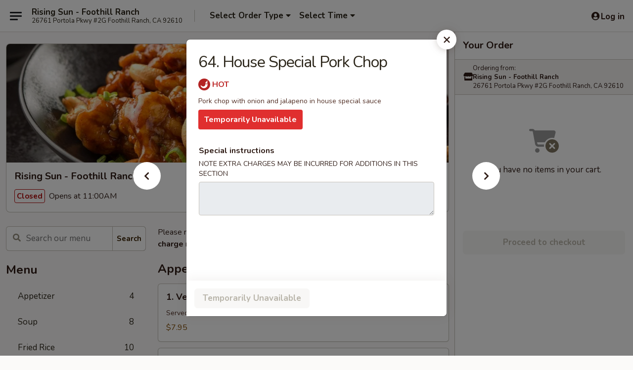

--- FILE ---
content_type: text/html; charset=UTF-8
request_url: https://www.risingsunfoothillranch.com/order/main/pork-chop/64-house-special-pork
body_size: 28655
content:
<!DOCTYPE html>

<html class="no-js css-scroll" lang="en">
	<head>
		<meta charset="utf-8" />
		<meta http-equiv="X-UA-Compatible" content="IE=edge,chrome=1" />

				<title>Rising Sun - Foothill Ranch | 64. House Special Pork Chop | Pork Chop</title>
		<meta name="description" content="Order online for delivery and takeout: 64. House Special Pork Chop from Rising Sun - Foothill Ranch. Serving the best Chinese in Foothill Ranch, CA. - Pork chop with onion and jalapeno in house special sauce" />		<meta name="keywords" content="rising sun, rising sun foothill ranch, rising sun menu, foothill ranch chinese delivery, foothill ranch chinese food, foothill ranch chinese restaurants, chinese delivery, rising sun chinese takeout, rising sun chinese food" />		<meta name="viewport" content="width=device-width, initial-scale=1.0">

		<meta property="og:type" content="website">
		<meta property="og:title" content="Rising Sun - Foothill Ranch | 64. House Special Pork Chop | Pork Chop">
		<meta property="og:description" content="Order online for delivery and takeout: 64. House Special Pork Chop from Rising Sun - Foothill Ranch. Serving the best Chinese in Foothill Ranch, CA. - Pork chop with onion and jalapeno in house special sauce">

		<meta name="twitter:card" content="summary_large_image">
		<meta name="twitter:title" content="Rising Sun - Foothill Ranch | 64. House Special Pork Chop | Pork Chop">
		<meta name="twitter:description" content="Order online for delivery and takeout: 64. House Special Pork Chop from Rising Sun - Foothill Ranch. Serving the best Chinese in Foothill Ranch, CA. - Pork chop with onion and jalapeno in house special sauce">
					<meta property="og:image" content="https://imagedelivery.net/9lr8zq_Jvl7h6OFWqEi9IA/a5d17a90-1b4d-49ef-c20f-985e9ba80900/public" />
			<meta name="twitter:image" content="https://imagedelivery.net/9lr8zq_Jvl7h6OFWqEi9IA/a5d17a90-1b4d-49ef-c20f-985e9ba80900/public" />
		
		<meta name="apple-mobile-web-app-status-bar-style" content="black">
		<meta name="mobile-web-app-capable" content="yes">
					<link rel="canonical" href="https://www.risingsunfoothillranch.com/order/main/pork-chop/64-house-special-pork"/>
						<link rel="shortcut icon" href="https://imagedelivery.net/9lr8zq_Jvl7h6OFWqEi9IA/179d7b8f-0dd3-449f-a680-7e8623c02b00/public" type="image/png" />
			
		<link type="text/css" rel="stylesheet" href="/min/g=css4.0&amp;1769066139" />
		<link rel="stylesheet" href="//ajax.googleapis.com/ajax/libs/jqueryui/1.10.1/themes/base/minified/jquery-ui.min.css" />
		<link href='//fonts.googleapis.com/css?family=Open+Sans:400italic,400,700' rel='stylesheet' type='text/css' />
		<script src="https://kit.fontawesome.com/a4edb6363d.js" crossorigin="anonymous"></script>

		<style>
								.home_hero, .menu_hero{ background-image: url(https://imagedelivery.net/9lr8zq_Jvl7h6OFWqEi9IA/7ba3f93c-2fe8-4b63-2c6d-7d6ddfebca00/public); }
					@media
					(-webkit-min-device-pixel-ratio: 1.25),
					(min-resolution: 120dpi){
						/* Retina header*/
						.home_hero, .menu_hero{ background-image: url(https://imagedelivery.net/9lr8zq_Jvl7h6OFWqEi9IA/dffd3132-bfc6-4f71-d066-4c0c84735800/public); }
					}
															/*body{  } */

					
		</style>

		<style type="text/css">div.menuItem_884428, li.menuItem_884428, div.menuItem_884429, li.menuItem_884429, div.menuItem_884430, li.menuItem_884430, div.menuItem_884431, li.menuItem_884431, div.menuItem_884432, li.menuItem_884432, div.menuItem_884433, li.menuItem_884433, div.menuItem_884434, li.menuItem_884434, div.menuItem_884435, li.menuItem_884435, div.menuItem_884436, li.menuItem_884436, div.menuItem_884437, li.menuItem_884437, div.menuItem_884438, li.menuItem_884438, div.menuItem_884439, li.menuItem_884439, div.menuItem_884441, li.menuItem_884441, div.menuItem_884442, li.menuItem_884442, div.menuItem_884443, li.menuItem_884443, div.menuItem_884444, li.menuItem_884444, div.menuItem_884446, li.menuItem_884446, div.menuItem_884447, li.menuItem_884447, div.menuItem_884448, li.menuItem_884448, div.menuItem_884449, li.menuItem_884449, div.menuItem_3014077, li.menuItem_3014077 {display:none !important;}</style><script type="text/javascript">window.UNAVAILABLE_MENU_IDS = [884428,884429,884430,884431,884432,884433,884434,884435,884436,884437,884438,884439,884441,884442,884443,884444,884446,884447,884448,884449,3014077]</script>
		<script type="text/javascript">
			var UrlTag = "risingsunfoothillranch";
			var template = 'defaultv4';
			var formname = 'ordering3';
			var menulink = 'https://www.risingsunfoothillranch.com/order/main';
			var checkoutlink = 'https://www.risingsunfoothillranch.com/checkout';
		</script>
		<script>
			/* http://writing.colin-gourlay.com/safely-using-ready-before-including-jquery/ */
			(function(w,d,u){w.readyQ=[];w.bindReadyQ=[];function p(x,y){if(x=="ready"){w.bindReadyQ.push(y);}else{w.readyQ.push(x);}};var a={ready:p,bind:p};w.$=w.jQuery=function(f){if(f===d||f===u){return a}else{p(f)}}})(window,document)
		</script>

		<script type="application/ld+json">{
    "@context": "http://schema.org",
    "@type": "Menu",
    "url": "https://www.risingsunfoothillranch.com/order/main",
    "mainEntityOfPage": "https://www.risingsunfoothillranch.com/order/main",
    "inLanguage": "English",
    "name": "Main",
    "description": "Please note: requests for additional items or special preparation may incur an <b>extra charge</b> not calculated on your online order.",
    "hasMenuSection": [
        {
            "@type": "MenuSection",
            "url": "https://www.risingsunfoothillranch.com/order/main/pork-chop",
            "name": "Pork Chop",
            "description": "Served w. White Rice",
            "hasMenuItem": [
                {
                    "@type": "MenuItem",
                    "name": "64. House Special Pork Chop",
                    "url": "https://www.risingsunfoothillranch.com/order/main/pork-chop/64-house-special-pork",
                    "description": "Pork chop with onion and jalapeno in house special sauce"
                }
            ]
        }
    ]
}</script>
<!-- Google Tag Manager -->
<script>
	window.dataLayer = window.dataLayer || [];
	let data = {
		account: 'risingsunfoothillranch',
		context: 'direct',
		templateVersion: 4,
		rid: 66	}
		dataLayer.push(data);
	(function(w,d,s,l,i){w[l]=w[l]||[];w[l].push({'gtm.start':
		new Date().getTime(),event:'gtm.js'});var f=d.getElementsByTagName(s)[0],
		j=d.createElement(s),dl=l!='dataLayer'?'&l='+l:'';j.async=true;j.src=
		'https://www.googletagmanager.com/gtm.js?id='+i+dl;f.parentNode.insertBefore(j,f);
		})(window,document,'script','dataLayer','GTM-K9P93M');

	function gtag() { dataLayer.push(arguments); }
</script>

			<script async src="https://www.googletagmanager.com/gtag/js?id=G-JVJJPMMK3Y"></script>
	
	<script>
		
		gtag('js', new Date());

		
					gtag('config', "G-JVJJPMMK3Y");
			</script>
		<link href="https://fonts.googleapis.com/css?family=Open+Sans:400,600,700|Nunito:400,700" rel="stylesheet" />
	</head>

	<body
		data-event-on:customer_registered="window.location.reload()"
		data-event-on:customer_logged_in="window.location.reload()"
		data-event-on:customer_logged_out="window.location.reload()"
	>
		<a class="skip-to-content-link" href="#main">Skip to content</a>
				<!-- Google Tag Manager (noscript) -->
		<noscript><iframe src="https://www.googletagmanager.com/ns.html?id=GTM-K9P93M" height="0" width="0" style="display:none;visibility:hidden"></iframe></noscript>
		<!-- End Google Tag Manager (noscript) -->
						<!-- wrapper starts -->
		<div class="wrapper">
			<div style="grid-area: header-announcements">
				<div id="upgradeBrowserBanner" class="alert alert-warning mb-0 rounded-0 py-4" style="display:none;">
	<div class="alert-icon"><i class="fas fa-warning" aria-hidden="true"></i></div>
	<div>
		<strong>We're sorry, but the Web browser you are using is not supported.</strong> <br/> Please upgrade your browser or try a different one to use this Website. Supported browsers include:<br/>
		<ul class="list-unstyled">
			<li class="mt-2"><a href="https://www.google.com/chrome" target="_blank" rel="noopener noreferrer" class="simple-link"><i class="fab fa-chrome"></i> Chrome</a></li>
			<li class="mt-2"><a href="https://www.mozilla.com/firefox/upgrade.html" target="_blank" rel="noopener noreferrer" class="simple-link"><i class="fab fa-firefox"></i> Firefox</a></li>
			<li class="mt-2"><a href="https://www.microsoft.com/en-us/windows/microsoft-edge" target="_blank" rel="noopener noreferrer" class="simple-link"><i class="fab fa-edge"></i> Edge</a></li>
			<li class="mt-2"><a href="http://www.apple.com/safari/" target="_blank" rel="noopener noreferrer" class="simple-link"><i class="fab fa-safari"></i> Safari</a></li>
		</ul>
	</div>
</div>
<script>
	var ua = navigator.userAgent;
	var match = ua.match(/Firefox\/([0-9]+)\./);
	var firefoxVersion = match ? parseInt(match[1]) : 1000;
	var match = ua.match(/Chrome\/([0-9]+)\./);
	var chromeVersion = match ? parseInt(match[1]) : 1000;
	var isIE = ua.indexOf('MSIE') > -1 || ua.indexOf('Trident') > -1;
	var upgradeBrowserBanner = document.getElementById('upgradeBrowserBanner');
	var isMatchesSupported = typeof(upgradeBrowserBanner.matches)!="undefined";
	var isEntriesSupported = typeof(Object.entries)!="undefined";
	//Safari version is verified with isEntriesSupported
	if (isIE || !isMatchesSupported || !isEntriesSupported || firefoxVersion <= 46 || chromeVersion <= 53) {
		upgradeBrowserBanner.style.display = 'flex';
	}
</script>				
				<!-- get closed sign if applicable. -->
				
				
							</div>

						<div class="headerAndWtype" style="grid-area: header">
				<!-- Header Starts -->
				<header class="header">
										<div class="d-flex flex-column align-items-start flex-md-row align-items-md-center">
												<div class="logo_name_alt flex-shrink-0 d-flex align-items-center align-self-stretch pe-6 pe-md-0">
							
	<button
		type="button"
		class="eds_button btn btn-outline eds_button--shape-default eds_menu_button"
		data-bs-toggle="offcanvas" data-bs-target="#side-menu" aria-controls="side-menu" aria-label="Main menu"	><span aria-hidden="true"></span> <span aria-hidden="true"></span> <span aria-hidden="true"></span></button>

	
							<div class="d-flex flex-column align-items-center mx-auto align-items-md-start mx-md-0">
								<a
									class="eds-display-text-title-xs text-truncate title-container"
									href="https://www.risingsunfoothillranch.com"
								>
									Rising Sun - Foothill Ranch								</a>

																	<span class="eds-copy-text-s-regular text-center text-md-start address-container" title="26761 Portola Pkwy #2G Foothill Ranch, CA 92610">
										26761 Portola Pkwy #2G Foothill Ranch, CA 92610									</span>
															</div>
						</div>

																			<div class="eds-display-text-title-s d-none d-md-block border-start mx-4" style="width: 0">&nbsp;</div>

							<div class="header_order_options d-flex align-items-center  w-100 p-2p5 p-md-0">
																<div class="what">
									<button
	type="button"
	class="border-0 bg-transparent text-start"
	data-bs-toggle="modal"
	data-bs-target="#modal-order-options"
	aria-expanded="false"
	style="min-height: 44px"
>
	<div class="d-flex align-items-baseline gap-2">
		<div class="otype-name-label eds-copy-text-l-bold text-truncate" style="flex: 1" data-order-type-label>
			Select Order Type		</div>

		<i class="fa fa-fw fa-caret-down"></i>
	</div>

	<div
		class="otype-picker-label otype-address-label eds-interface-text-m-regular text-truncate hidden"
	>
			</div>
</button>

<script>
	$(function() {
		var $autoCompleteInputs = $('[data-autocomplete-address]');
		if ($autoCompleteInputs && $autoCompleteInputs.length) {
			$autoCompleteInputs.each(function() {
				let $input = $(this);
				let $deliveryAddressContainer = $input.parents('.deliveryAddressContainer').first();
				$input.autocomplete({
					source   : addressAC,
					minLength: 3,
					delay    : 300,
					select   : function(event, ui) {
						$.getJSON('/' + UrlTag + '/?form=addresslookup', {
							id: ui.item.id,
						}, function(data) {
							let location = data
							if (location.address.street.endsWith('Trl')) {
								location.address.street = location.address.street.replace('Trl', 'Trail')
							}
							let autoCompleteSuccess = $input.data('autocomplete-success');
							if (autoCompleteSuccess) {
								let autoCompleteSuccessFunction = window[autoCompleteSuccess];
								if (typeof autoCompleteSuccessFunction == "function") {
									autoCompleteSuccessFunction(location);
								}
							}

							let address = location.address

							$('#add-address-city, [data-autocompleted-city]').val(address.city)
							$('#add-address-state, [data-autocompleted-state]').val(address.stateCode)
							$('#add-address-zip, [data-autocompleted-zip]').val(address.postalCode)
							$('#add-address-latitude, [data-autocompleted-latitude]').val(location.position.lat)
							$('#add-address-longitude, [data-autocompleted-longitude]').val(location.position.lng)
							let streetAddress = (address.houseNumber || '') + ' ' + (address.street || '');
							$('#street-address-1, [data-autocompleted-street-address]').val(streetAddress)
							validateAddress($deliveryAddressContainer);
						})
					},
				})
				$input.attr('autocomplete', 'street-address')
			});
		}

		// autocomplete using Address autocomplete
		// jquery autocomplete needs 2 fields: title and value
		// id holds the LocationId which can be used at a later stage to get the coordinate of the selected choice
		function addressAC(query, callback) {
			//we don't actually want to search until they've entered the street number and at least one character
			words = query.term.trim().split(' ')
			if (words.length < 2) {
				return false
			}

			$.getJSON('/' + UrlTag + '/?form=addresssuggest', { q: query.term }, function(data) {
				var addresses = data.items
				addresses = addresses.map(addr => {
					if ((addr.address.label || '').endsWith('Trl')) {
						addr.address.label = addr.address.label.replace('Trl', 'Trail')
					}
					let streetAddress = (addr.address.label || '')
					return {
						label: streetAddress,
						value: streetAddress,
						id   : addr.id,
					}
				})

				return callback(addresses)
			})
		}

				$('[data-address-from-current-loc]').on('click', function(e) {
			let $streetAddressContainer = $(this).parents('.street-address-container').first();
			let $deliveryAddressContainer = $(this).parents('.deliveryAddressContainer').first();
			e.preventDefault();
			if(navigator.geolocation) {
				navigator.geolocation.getCurrentPosition(position => {
					$.getJSON('/' + UrlTag + '/?form=addresssuggest', {
						at: position.coords.latitude + "," + position.coords.longitude
					}, function(data) {
						let location = data.items[0];
						let address = location.address
						$streetAddressContainer.find('.input-street-address').val((address.houseNumber ? address.houseNumber : '') + ' ' + (address.street ? address.street : ''));
						$('#add-address-city').val(address.city ? address.city : '');
						$('#add-address-state').val(address.state ? address.state : '');
						$('#add-address-zip').val(address.postalCode ? address.postalCode : '');
						$('#add-address-latitude').val(location.position.lat ? location.position.lat : '');
						$('#add-address-longitude').val(location.position.lng ? location.position.lng : '');
						validateAddress($deliveryAddressContainer, 0);
					});
				});
			} else {
				alert("Geolocation is not supported by this browser!");
			}
		});
	});

	function autoCompleteSuccess(location)
	{
		if (location && location.address) {
			let address = location.address

			let streetAddress = (address.houseNumber || '') + ' ' + (address.street || '');
			$.ajax({
				url: '/' + UrlTag + '/?form=saveformfields',
				data: {
					'param_full~address_s_n_255': streetAddress + ', ' + address.city + ', ' + address.state,
					'param_street~address_s_n_255': streetAddress,
					'param_city_s_n_90': address.city,
					'param_state_s_n_2': address.state,
					'param_zip~code_z_n_10': address.postalCode,
				}
			});
		}
	}
</script>
								</div>

																									<div class="when showcheck_parent">
																				<div class="ordertimetypes ">
	<button
		type="button"
		class="border-0 bg-transparent text-start loadable-content"
		data-bs-toggle="modal"
		data-bs-target="#modal-order-time"
		aria-expanded="false"
		style="min-height: 44px"
		data-change-label-to-later-date
	>
		<div class="d-flex align-items-baseline gap-2">
			<div class="eds-copy-text-l-bold text-truncate flex-fill" data-otype-time-day>
								Select Time			</div>

			<i class="fa fa-fw fa-caret-down"></i>
		</div>

		<div
			class="otype-picker-label otype-picker-time eds-interface-text-m-regular text-truncate hidden"
			data-otype-time
		>
			Later		</div>
	</button>
</div>
									</div>
															</div>
						
												<div class="position-absolute top-0 end-0 pe-2 py-2p5">
							
	<div id="login-status" >
					
	<button
		type="button"
		class="eds_button btn btn-outline eds_button--shape-default px-2 text-nowrap"
		aria-label="Log in" style="color: currentColor" data-bs-toggle="modal" data-bs-target="#login-modal"	><i
		class="eds_icon fa fa-lg fa-fw fa-user-circle d-block d-lg-none"
		style="font-family: &quot;Font Awesome 5 Pro&quot;; "	></i>

	 <div class="d-none d-lg-flex align-items-baseline gap-2">
	<i
		class="eds_icon fa fa-fw fa-user-circle"
		style="font-family: &quot;Font Awesome 5 Pro&quot;; "	></i>

	<div class="profile-container text-truncate">Log in</div></div></button>

				</div>

							</div>
					</div>

															
	<aside		data-eds-id="6971fb2fbdd30"
		class="eds_side_menu offcanvas offcanvas-start text-dark "
		tabindex="-1"
				id="side-menu" data-event-on:menu_selected="this.dispatchEvent(new CustomEvent('eds.hide'))" data-event-on:category_selected="this.dispatchEvent(new CustomEvent('eds.hide'))"	>
		
		<div class="eds_side_menu-body offcanvas-body d-flex flex-column p-0 css-scroll">
										<div
					class="eds_side_menu-close position-absolute top-0 end-0 pt-3 pe-3 "
					style="z-index: 1"
				>
					
	<button
		type="button"
		class="eds_button btn btn-outline-secondary eds_button--shape-circle"
		data-bs-dismiss="offcanvas" data-bs-target="[data-eds-id=&quot;6971fb2fbdd30&quot;]" aria-label="Close"	><i
		class="eds_icon fa fa-fw fa-close"
		style="font-family: &quot;Font Awesome 5 Pro&quot;; "	></i></button>

					</div>
			
			<div class="restaurant-info border-bottom border-light p-3">
							<p class="eds-display-text-title-xs mb-0 me-2 pe-4">Rising Sun - Foothill Ranch</p>

			<div class="eds-copy-text-s-regular me-2 pe-4">
			26761 Portola Pkwy #2G Foothill Ranch, CA 92610		</div>
						</div>

																	
	<div class="border-bottom border-light p-3">
		
		
			<details
				class="eds_list eds_list--border-none" open				data-menu-id="8200"
									data-event-on:document_ready="this.open = localStorage.getItem('menu-open-8200') !== 'false'"
										onclick="localStorage.setItem('menu-open-8200', !this.open)"
							>
									<summary class="eds-copy-text-l-regular list-unstyled rounded-3 mb-1 " tabindex="0">
						<h2 class="eds-display-text-title-m m-0 p-0">
															
	<i
		class="eds_icon fas fa-fw fa-chevron-right"
		style="font-family: &quot;Font Awesome 5 Pro&quot;; "	></i>

															Menu
						</h2>
					</summary>
										<div class="mb-3"></div>
				
																		
									<a
						class="eds_list-item eds-copy-text-l-regular list-unstyled rounded-3 mb-1 px-3 px-lg-4 py-2p5 d-flex "
						data-event-on:category_pinned="(category) => $(this).toggleClass('active', category.id === '97526')"
						href="https://www.risingsunfoothillranch.com/order/main/appetizer"
						onclick="if (!event.ctrlKey) {
							const currentMenuIsActive = true || $(this).closest('details').find('summary').hasClass('active');
							if (currentMenuIsActive) {
								app.event.emit('category_selected', { id: '97526' });
							} else {
								app.event.emit('menu_selected', { menu_id: '8200', menu_description: &quot;Please note: requests for additional items or special preparation may incur an &lt;b&gt;extra charge&lt;\/b&gt; not calculated on your online order.&quot;, category_id: '97526' });
							}
															return false;
													}"
					>
						Appetizer													<span class="ms-auto">4</span>
											</a>
									<a
						class="eds_list-item eds-copy-text-l-regular list-unstyled rounded-3 mb-1 px-3 px-lg-4 py-2p5 d-flex "
						data-event-on:category_pinned="(category) => $(this).toggleClass('active', category.id === '97527')"
						href="https://www.risingsunfoothillranch.com/order/main/soup"
						onclick="if (!event.ctrlKey) {
							const currentMenuIsActive = true || $(this).closest('details').find('summary').hasClass('active');
							if (currentMenuIsActive) {
								app.event.emit('category_selected', { id: '97527' });
							} else {
								app.event.emit('menu_selected', { menu_id: '8200', menu_description: &quot;Please note: requests for additional items or special preparation may incur an &lt;b&gt;extra charge&lt;\/b&gt; not calculated on your online order.&quot;, category_id: '97527' });
							}
															return false;
													}"
					>
						Soup													<span class="ms-auto">8</span>
											</a>
									<a
						class="eds_list-item eds-copy-text-l-regular list-unstyled rounded-3 mb-1 px-3 px-lg-4 py-2p5 d-flex "
						data-event-on:category_pinned="(category) => $(this).toggleClass('active', category.id === '97528')"
						href="https://www.risingsunfoothillranch.com/order/main/fried-rice"
						onclick="if (!event.ctrlKey) {
							const currentMenuIsActive = true || $(this).closest('details').find('summary').hasClass('active');
							if (currentMenuIsActive) {
								app.event.emit('category_selected', { id: '97528' });
							} else {
								app.event.emit('menu_selected', { menu_id: '8200', menu_description: &quot;Please note: requests for additional items or special preparation may incur an &lt;b&gt;extra charge&lt;\/b&gt; not calculated on your online order.&quot;, category_id: '97528' });
							}
															return false;
													}"
					>
						Fried Rice													<span class="ms-auto">10</span>
											</a>
									<a
						class="eds_list-item eds-copy-text-l-regular list-unstyled rounded-3 mb-1 px-3 px-lg-4 py-2p5 d-flex "
						data-event-on:category_pinned="(category) => $(this).toggleClass('active', category.id === '97529')"
						href="https://www.risingsunfoothillranch.com/order/main/noodle"
						onclick="if (!event.ctrlKey) {
							const currentMenuIsActive = true || $(this).closest('details').find('summary').hasClass('active');
							if (currentMenuIsActive) {
								app.event.emit('category_selected', { id: '97529' });
							} else {
								app.event.emit('menu_selected', { menu_id: '8200', menu_description: &quot;Please note: requests for additional items or special preparation may incur an &lt;b&gt;extra charge&lt;\/b&gt; not calculated on your online order.&quot;, category_id: '97529' });
							}
															return false;
													}"
					>
						Noodle													<span class="ms-auto">9</span>
											</a>
									<a
						class="eds_list-item eds-copy-text-l-regular list-unstyled rounded-3 mb-1 px-3 px-lg-4 py-2p5 d-flex "
						data-event-on:category_pinned="(category) => $(this).toggleClass('active', category.id === '97530')"
						href="https://www.risingsunfoothillranch.com/order/main/chicken"
						onclick="if (!event.ctrlKey) {
							const currentMenuIsActive = true || $(this).closest('details').find('summary').hasClass('active');
							if (currentMenuIsActive) {
								app.event.emit('category_selected', { id: '97530' });
							} else {
								app.event.emit('menu_selected', { menu_id: '8200', menu_description: &quot;Please note: requests for additional items or special preparation may incur an &lt;b&gt;extra charge&lt;\/b&gt; not calculated on your online order.&quot;, category_id: '97530' });
							}
															return false;
													}"
					>
						Chicken													<span class="ms-auto">17</span>
											</a>
									<a
						class="eds_list-item eds-copy-text-l-regular list-unstyled rounded-3 mb-1 px-3 px-lg-4 py-2p5 d-flex "
						data-event-on:category_pinned="(category) => $(this).toggleClass('active', category.id === '97531')"
						href="https://www.risingsunfoothillranch.com/order/main/beef"
						onclick="if (!event.ctrlKey) {
							const currentMenuIsActive = true || $(this).closest('details').find('summary').hasClass('active');
							if (currentMenuIsActive) {
								app.event.emit('category_selected', { id: '97531' });
							} else {
								app.event.emit('menu_selected', { menu_id: '8200', menu_description: &quot;Please note: requests for additional items or special preparation may incur an &lt;b&gt;extra charge&lt;\/b&gt; not calculated on your online order.&quot;, category_id: '97531' });
							}
															return false;
													}"
					>
						Beef													<span class="ms-auto">8</span>
											</a>
									<a
						class="eds_list-item eds-copy-text-l-regular list-unstyled rounded-3 mb-1 px-3 px-lg-4 py-2p5 d-flex active"
						data-event-on:category_pinned="(category) => $(this).toggleClass('active', category.id === '97532')"
						href="https://www.risingsunfoothillranch.com/order/main/pork-chop"
						onclick="if (!event.ctrlKey) {
							const currentMenuIsActive = true || $(this).closest('details').find('summary').hasClass('active');
							if (currentMenuIsActive) {
								app.event.emit('category_selected', { id: '97532' });
							} else {
								app.event.emit('menu_selected', { menu_id: '8200', menu_description: &quot;Please note: requests for additional items or special preparation may incur an &lt;b&gt;extra charge&lt;\/b&gt; not calculated on your online order.&quot;, category_id: '97532' });
							}
															return false;
													}"
					>
						Pork Chop													<span class="ms-auto">3</span>
											</a>
									<a
						class="eds_list-item eds-copy-text-l-regular list-unstyled rounded-3 mb-1 px-3 px-lg-4 py-2p5 d-flex "
						data-event-on:category_pinned="(category) => $(this).toggleClass('active', category.id === '97533')"
						href="https://www.risingsunfoothillranch.com/order/main/seafood"
						onclick="if (!event.ctrlKey) {
							const currentMenuIsActive = true || $(this).closest('details').find('summary').hasClass('active');
							if (currentMenuIsActive) {
								app.event.emit('category_selected', { id: '97533' });
							} else {
								app.event.emit('menu_selected', { menu_id: '8200', menu_description: &quot;Please note: requests for additional items or special preparation may incur an &lt;b&gt;extra charge&lt;\/b&gt; not calculated on your online order.&quot;, category_id: '97533' });
							}
															return false;
													}"
					>
						Seafood													<span class="ms-auto">13</span>
											</a>
									<a
						class="eds_list-item eds-copy-text-l-regular list-unstyled rounded-3 mb-1 px-3 px-lg-4 py-2p5 d-flex "
						data-event-on:category_pinned="(category) => $(this).toggleClass('active', category.id === '97534')"
						href="https://www.risingsunfoothillranch.com/order/main/triple-special"
						onclick="if (!event.ctrlKey) {
							const currentMenuIsActive = true || $(this).closest('details').find('summary').hasClass('active');
							if (currentMenuIsActive) {
								app.event.emit('category_selected', { id: '97534' });
							} else {
								app.event.emit('menu_selected', { menu_id: '8200', menu_description: &quot;Please note: requests for additional items or special preparation may incur an &lt;b&gt;extra charge&lt;\/b&gt; not calculated on your online order.&quot;, category_id: '97534' });
							}
															return false;
													}"
					>
						Triple Special													<span class="ms-auto">3</span>
											</a>
									<a
						class="eds_list-item eds-copy-text-l-regular list-unstyled rounded-3 mb-1 px-3 px-lg-4 py-2p5 d-flex "
						data-event-on:category_pinned="(category) => $(this).toggleClass('active', category.id === '97535')"
						href="https://www.risingsunfoothillranch.com/order/main/vegetarian"
						onclick="if (!event.ctrlKey) {
							const currentMenuIsActive = true || $(this).closest('details').find('summary').hasClass('active');
							if (currentMenuIsActive) {
								app.event.emit('category_selected', { id: '97535' });
							} else {
								app.event.emit('menu_selected', { menu_id: '8200', menu_description: &quot;Please note: requests for additional items or special preparation may incur an &lt;b&gt;extra charge&lt;\/b&gt; not calculated on your online order.&quot;, category_id: '97535' });
							}
															return false;
													}"
					>
						Vegetarian													<span class="ms-auto">5</span>
											</a>
									<a
						class="eds_list-item eds-copy-text-l-regular list-unstyled rounded-3 mb-1 px-3 px-lg-4 py-2p5 d-flex "
						data-event-on:category_pinned="(category) => $(this).toggleClass('active', category.id === '97536')"
						href="https://www.risingsunfoothillranch.com/order/main/vegetable-and-tofu"
						onclick="if (!event.ctrlKey) {
							const currentMenuIsActive = true || $(this).closest('details').find('summary').hasClass('active');
							if (currentMenuIsActive) {
								app.event.emit('category_selected', { id: '97536' });
							} else {
								app.event.emit('menu_selected', { menu_id: '8200', menu_description: &quot;Please note: requests for additional items or special preparation may incur an &lt;b&gt;extra charge&lt;\/b&gt; not calculated on your online order.&quot;, category_id: '97536' });
							}
															return false;
													}"
					>
						Vegetable and Tofu													<span class="ms-auto">7</span>
											</a>
									<a
						class="eds_list-item eds-copy-text-l-regular list-unstyled rounded-3 mb-1 px-3 px-lg-4 py-2p5 d-flex "
						data-event-on:category_pinned="(category) => $(this).toggleClass('active', category.id === '97537')"
						href="https://www.risingsunfoothillranch.com/order/main/chefs-recommended-dishes"
						onclick="if (!event.ctrlKey) {
							const currentMenuIsActive = true || $(this).closest('details').find('summary').hasClass('active');
							if (currentMenuIsActive) {
								app.event.emit('category_selected', { id: '97537' });
							} else {
								app.event.emit('menu_selected', { menu_id: '8200', menu_description: &quot;Please note: requests for additional items or special preparation may incur an &lt;b&gt;extra charge&lt;\/b&gt; not calculated on your online order.&quot;, category_id: '97537' });
							}
															return false;
													}"
					>
						Chef's Recommended Dishes													<span class="ms-auto">6</span>
											</a>
									<a
						class="eds_list-item eds-copy-text-l-regular list-unstyled rounded-3 mb-1 px-3 px-lg-4 py-2p5 d-flex "
						data-event-on:category_pinned="(category) => $(this).toggleClass('active', category.id === '97539')"
						href="https://www.risingsunfoothillranch.com/order/main/party-tray"
						onclick="if (!event.ctrlKey) {
							const currentMenuIsActive = true || $(this).closest('details').find('summary').hasClass('active');
							if (currentMenuIsActive) {
								app.event.emit('category_selected', { id: '97539' });
							} else {
								app.event.emit('menu_selected', { menu_id: '8200', menu_description: &quot;Please note: requests for additional items or special preparation may incur an &lt;b&gt;extra charge&lt;\/b&gt; not calculated on your online order.&quot;, category_id: '97539' });
							}
															return false;
													}"
					>
						Party Tray													<span class="ms-auto">7</span>
											</a>
							</details>
		
			</div>

						
																	<nav>
							<ul class="eds_list eds_list--border-none border-bottom">
	<li class="eds_list-item">
		<a class="d-block p-3 " href="https://www.risingsunfoothillranch.com">
			Home		</a>
	</li>

		
					<li class="eds_list-item">
					<a class="d-block p-3 " href="https://www.risingsunfoothillranch.com/page/delivery-info" >
						Delivery Info					</a>
				</li>
			
			<li class="eds_list-item">
			<a class="d-block p-3 " href="https://www.risingsunfoothillranch.com/locationinfo">
				Location &amp; Hours			</a>
		</li>
	
	<li class="eds_list-item">
		<a class="d-block p-3 " href="https://www.risingsunfoothillranch.com/contact">
			Contact
		</a>
	</li>
</ul>
						</nav>

												<div class="eds-copy-text-s-regular p-3 d-lg-none">
							
<ul class="list-unstyled d-flex gap-2">
	</ul>

<div><a href="http://chinesemenuonline.com">&copy; 2026 Online Ordering by Chinese Menu Online</a></div>
	<div>Discover more dining options at <a href="https://www.springroll.com" target="_blank" title="Opens in new tab" aria-label="Opens in new tab">Springroll</a></div>

<ul class="list-unstyled mb-0 pt-3">
	<li><a href="https://www.risingsunfoothillranch.com/reportbug">Technical Support</a></li>
	<li><a href="https://www.risingsunfoothillranch.com/privacy">Privacy Policy</a></li>
	<li><a href="https://www.risingsunfoothillranch.com/tos">Terms of Service</a></li>
	<li><a href="https://www.risingsunfoothillranch.com/accessibility">Accessibility</a></li>
</ul>

This site is protected by reCAPTCHA and the Google <a href="https://policies.google.com/privacy">Privacy Policy</a> and <a href="https://policies.google.com/terms">Terms of Service</a> apply.
						</div>		</div>

		<script>
		{
			const container = document.querySelector('[data-eds-id="6971fb2fbdd30"]');

						['show', 'hide', 'toggle', 'dispose'].forEach((eventName) => {
				container.addEventListener(`eds.${eventName}`, (e) => {
					bootstrap.Offcanvas.getOrCreateInstance(container)[eventName](
						...(Array.isArray(e.detail) ? e.detail : [e.detail])
					);
				});
			});
		}
		</script>
	</aside>

					</header>
			</div>

										<div class="container p-0" style="grid-area: hero">
					<section class="hero">
												<div class="menu_hero backbgbox position-relative" role="img" aria-label="Image of food offered at the restaurant">
									<div class="logo">
		<a class="logo-image" href="https://www.risingsunfoothillranch.com">
			<img
				src="https://imagedelivery.net/9lr8zq_Jvl7h6OFWqEi9IA/a5d17a90-1b4d-49ef-c20f-985e9ba80900/public"
				srcset="https://imagedelivery.net/9lr8zq_Jvl7h6OFWqEi9IA/a5d17a90-1b4d-49ef-c20f-985e9ba80900/public 1x, https://imagedelivery.net/9lr8zq_Jvl7h6OFWqEi9IA/a5d17a90-1b4d-49ef-c20f-985e9ba80900/public 2x"				alt="Home"
			/>
		</a>
	</div>
						</div>

													<div class="p-3">
								<div class="pb-1">
									<h1 role="heading" aria-level="2" class="eds-display-text-title-s m-0 p-0">Rising Sun - Foothill Ranch</h1>
																	</div>

								<div class="d-sm-flex align-items-baseline">
																			<div class="mt-2">
											
	<span
		class="eds_label eds_label--variant-error eds-interface-text-m-bold me-1 text-nowrap"
			>
		Closed	</span>

	Opens at 11:00AM										</div>
									
									<div class="d-flex gap-2 ms-sm-auto mt-2">
																					
					<a
				class="eds_button btn btn-outline-secondary btn-sm col text-nowrap"
				href="https://www.risingsunfoothillranch.com/locationinfo?lid=6328"
							>
				
	<i
		class="eds_icon fa fa-fw fa-info-circle"
		style="font-family: &quot;Font Awesome 5 Pro&quot;; "	></i>

	 Store info			</a>
		
												
																					
		<a
			class="eds_button btn btn-outline-secondary btn-sm col d-lg-none text-nowrap"
			href="tel:(949) 588-6178 "
					>
			
	<i
		class="eds_icon fa fa-fw fa-phone"
		style="font-family: &quot;Font Awesome 5 Pro&quot;; transform: scale(-1, 1); "	></i>

	 Call us		</a>

												
																			</div>
								</div>
							</div>
											</section>
				</div>
			
						
										<div
					class="fixed_submit d-lg-none hidden pwa-pb-md-down"
					data-event-on:cart_updated="({ items }) => $(this).toggleClass('hidden', !items)"
				>
					<div
						data-async-on-event="order_type_updated, cart_updated"
						data-async-action="https://www.risingsunfoothillranch.com//ajax/?form=minimum_order_value_warning&component=add_more"
						data-async-method="get"
					>
											</div>

					<div class="p-3">
						<button class="btn btn-primary btn-lg w-100" onclick="app.event.emit('show_cart')">
							View cart							<span
								class="eds-interface-text-m-regular"
								data-event-on:cart_updated="({ items, subtotal }) => {
									$(this).text(`(${items} ${items === 1 ? 'item' : 'items'}, ${subtotal})`);
								}"
							>
								(0 items, $0.00)
							</span>
						</button>
					</div>
				</div>
			
									<!-- Header ends -->
<main class="main_content menucategory_page pb-5" id="main">
	<div class="container">
		
		<div class="row menu_wrapper menu_category_wrapper menu_wrapper--no-menu-tabs">
			<section class="col-xl-4 d-none d-xl-block">
				
				<div id="location-menu" data-event-on:menu_items_loaded="$(this).stickySidebar('updateSticky')">
					
		<form
			method="GET"
			role="search"
			action="https://www.risingsunfoothillranch.com/search"
			class="d-none d-xl-block mb-4"			novalidate
			onsubmit="if (!this.checkValidity()) event.preventDefault()"
		>
			<div class="position-relative">
				
	<label
		data-eds-id="6971fb2fbf072"
		class="eds_formfield eds_formfield--size-large eds_formfield--variant-primary eds-copy-text-m-regular w-100"
		class="w-100"	>
		
		<div class="position-relative d-flex flex-column">
							<div class="eds_formfield-error eds-interface-text-m-bold" style="order: 1000"></div>
			
							<div class="eds_formfield-icon">
					<i
		class="eds_icon fa fa-fw fa-search"
		style="font-family: &quot;Font Awesome 5 Pro&quot;; "	></i>				</div>
										<input
					type="search"
					class="eds-copy-text-l-regular  "
										placeholder="Search our menu" name="search" autocomplete="off" spellcheck="false" value="" required aria-label="Search our menu" style="padding-right: 4.5rem; padding-left: 2.5rem;"				/>

				
							
			
	<i
		class="eds_icon fa fa-fw eds_formfield-validation"
		style="font-family: &quot;Font Awesome 5 Pro&quot;; "	></i>

	
					</div>

		
		<script>
		{
			const container = document.querySelector('[data-eds-id="6971fb2fbf072"]');
			const input = container.querySelector('input, textarea, select');
			const error = container.querySelector('.eds_formfield-error');

			
						input.addEventListener('eds.validation.reset', () => {
				input.removeAttribute('data-validation');
				input.setCustomValidity('');
				error.innerHTML = '';
			});

						input.addEventListener('eds.validation.hide', () => {
				input.removeAttribute('data-validation');
			});

						input.addEventListener('eds.validation.success', (e) => {
				input.setCustomValidity('');
				input.setAttribute('data-validation', '');
				error.innerHTML = '';
			});

						input.addEventListener('eds.validation.warning', (e) => {
				input.setCustomValidity('');
				input.setAttribute('data-validation', '');
				error.innerHTML = e.detail;
			});

						input.addEventListener('eds.validation.error', (e) => {
				input.setCustomValidity(e.detail);
				input.checkValidity(); 				input.setAttribute('data-validation', '');
			});

			input.addEventListener('invalid', (e) => {
				error.innerHTML = input.validationMessage;
			});

								}
		</script>
	</label>

	
				<div class="position-absolute top-0 end-0">
					
	<button
		type="submit"
		class="eds_button btn btn-outline-secondary btn-sm eds_button--shape-default align-self-baseline rounded-0 rounded-end px-2"
		style="height: 50px; --bs-border-radius: 6px"	>Search</button>

					</div>
			</div>
		</form>

												
	<div >
		
		
			<details
				class="eds_list eds_list--border-none" open				data-menu-id="8200"
							>
									<summary class="eds-copy-text-l-regular list-unstyled rounded-3 mb-1 pe-none" tabindex="0">
						<h2 class="eds-display-text-title-m m-0 p-0">
														Menu
						</h2>
					</summary>
										<div class="mb-3"></div>
				
																		
									<a
						class="eds_list-item eds-copy-text-l-regular list-unstyled rounded-3 mb-1 px-3 px-lg-4 py-2p5 d-flex "
						data-event-on:category_pinned="(category) => $(this).toggleClass('active', category.id === '97526')"
						href="https://www.risingsunfoothillranch.com/order/main/appetizer"
						onclick="if (!event.ctrlKey) {
							const currentMenuIsActive = true || $(this).closest('details').find('summary').hasClass('active');
							if (currentMenuIsActive) {
								app.event.emit('category_selected', { id: '97526' });
							} else {
								app.event.emit('menu_selected', { menu_id: '8200', menu_description: &quot;Please note: requests for additional items or special preparation may incur an &lt;b&gt;extra charge&lt;\/b&gt; not calculated on your online order.&quot;, category_id: '97526' });
							}
															return false;
													}"
					>
						Appetizer													<span class="ms-auto">4</span>
											</a>
									<a
						class="eds_list-item eds-copy-text-l-regular list-unstyled rounded-3 mb-1 px-3 px-lg-4 py-2p5 d-flex "
						data-event-on:category_pinned="(category) => $(this).toggleClass('active', category.id === '97527')"
						href="https://www.risingsunfoothillranch.com/order/main/soup"
						onclick="if (!event.ctrlKey) {
							const currentMenuIsActive = true || $(this).closest('details').find('summary').hasClass('active');
							if (currentMenuIsActive) {
								app.event.emit('category_selected', { id: '97527' });
							} else {
								app.event.emit('menu_selected', { menu_id: '8200', menu_description: &quot;Please note: requests for additional items or special preparation may incur an &lt;b&gt;extra charge&lt;\/b&gt; not calculated on your online order.&quot;, category_id: '97527' });
							}
															return false;
													}"
					>
						Soup													<span class="ms-auto">8</span>
											</a>
									<a
						class="eds_list-item eds-copy-text-l-regular list-unstyled rounded-3 mb-1 px-3 px-lg-4 py-2p5 d-flex "
						data-event-on:category_pinned="(category) => $(this).toggleClass('active', category.id === '97528')"
						href="https://www.risingsunfoothillranch.com/order/main/fried-rice"
						onclick="if (!event.ctrlKey) {
							const currentMenuIsActive = true || $(this).closest('details').find('summary').hasClass('active');
							if (currentMenuIsActive) {
								app.event.emit('category_selected', { id: '97528' });
							} else {
								app.event.emit('menu_selected', { menu_id: '8200', menu_description: &quot;Please note: requests for additional items or special preparation may incur an &lt;b&gt;extra charge&lt;\/b&gt; not calculated on your online order.&quot;, category_id: '97528' });
							}
															return false;
													}"
					>
						Fried Rice													<span class="ms-auto">10</span>
											</a>
									<a
						class="eds_list-item eds-copy-text-l-regular list-unstyled rounded-3 mb-1 px-3 px-lg-4 py-2p5 d-flex "
						data-event-on:category_pinned="(category) => $(this).toggleClass('active', category.id === '97529')"
						href="https://www.risingsunfoothillranch.com/order/main/noodle"
						onclick="if (!event.ctrlKey) {
							const currentMenuIsActive = true || $(this).closest('details').find('summary').hasClass('active');
							if (currentMenuIsActive) {
								app.event.emit('category_selected', { id: '97529' });
							} else {
								app.event.emit('menu_selected', { menu_id: '8200', menu_description: &quot;Please note: requests for additional items or special preparation may incur an &lt;b&gt;extra charge&lt;\/b&gt; not calculated on your online order.&quot;, category_id: '97529' });
							}
															return false;
													}"
					>
						Noodle													<span class="ms-auto">9</span>
											</a>
									<a
						class="eds_list-item eds-copy-text-l-regular list-unstyled rounded-3 mb-1 px-3 px-lg-4 py-2p5 d-flex "
						data-event-on:category_pinned="(category) => $(this).toggleClass('active', category.id === '97530')"
						href="https://www.risingsunfoothillranch.com/order/main/chicken"
						onclick="if (!event.ctrlKey) {
							const currentMenuIsActive = true || $(this).closest('details').find('summary').hasClass('active');
							if (currentMenuIsActive) {
								app.event.emit('category_selected', { id: '97530' });
							} else {
								app.event.emit('menu_selected', { menu_id: '8200', menu_description: &quot;Please note: requests for additional items or special preparation may incur an &lt;b&gt;extra charge&lt;\/b&gt; not calculated on your online order.&quot;, category_id: '97530' });
							}
															return false;
													}"
					>
						Chicken													<span class="ms-auto">17</span>
											</a>
									<a
						class="eds_list-item eds-copy-text-l-regular list-unstyled rounded-3 mb-1 px-3 px-lg-4 py-2p5 d-flex "
						data-event-on:category_pinned="(category) => $(this).toggleClass('active', category.id === '97531')"
						href="https://www.risingsunfoothillranch.com/order/main/beef"
						onclick="if (!event.ctrlKey) {
							const currentMenuIsActive = true || $(this).closest('details').find('summary').hasClass('active');
							if (currentMenuIsActive) {
								app.event.emit('category_selected', { id: '97531' });
							} else {
								app.event.emit('menu_selected', { menu_id: '8200', menu_description: &quot;Please note: requests for additional items or special preparation may incur an &lt;b&gt;extra charge&lt;\/b&gt; not calculated on your online order.&quot;, category_id: '97531' });
							}
															return false;
													}"
					>
						Beef													<span class="ms-auto">8</span>
											</a>
									<a
						class="eds_list-item eds-copy-text-l-regular list-unstyled rounded-3 mb-1 px-3 px-lg-4 py-2p5 d-flex active"
						data-event-on:category_pinned="(category) => $(this).toggleClass('active', category.id === '97532')"
						href="https://www.risingsunfoothillranch.com/order/main/pork-chop"
						onclick="if (!event.ctrlKey) {
							const currentMenuIsActive = true || $(this).closest('details').find('summary').hasClass('active');
							if (currentMenuIsActive) {
								app.event.emit('category_selected', { id: '97532' });
							} else {
								app.event.emit('menu_selected', { menu_id: '8200', menu_description: &quot;Please note: requests for additional items or special preparation may incur an &lt;b&gt;extra charge&lt;\/b&gt; not calculated on your online order.&quot;, category_id: '97532' });
							}
															return false;
													}"
					>
						Pork Chop													<span class="ms-auto">3</span>
											</a>
									<a
						class="eds_list-item eds-copy-text-l-regular list-unstyled rounded-3 mb-1 px-3 px-lg-4 py-2p5 d-flex "
						data-event-on:category_pinned="(category) => $(this).toggleClass('active', category.id === '97533')"
						href="https://www.risingsunfoothillranch.com/order/main/seafood"
						onclick="if (!event.ctrlKey) {
							const currentMenuIsActive = true || $(this).closest('details').find('summary').hasClass('active');
							if (currentMenuIsActive) {
								app.event.emit('category_selected', { id: '97533' });
							} else {
								app.event.emit('menu_selected', { menu_id: '8200', menu_description: &quot;Please note: requests for additional items or special preparation may incur an &lt;b&gt;extra charge&lt;\/b&gt; not calculated on your online order.&quot;, category_id: '97533' });
							}
															return false;
													}"
					>
						Seafood													<span class="ms-auto">13</span>
											</a>
									<a
						class="eds_list-item eds-copy-text-l-regular list-unstyled rounded-3 mb-1 px-3 px-lg-4 py-2p5 d-flex "
						data-event-on:category_pinned="(category) => $(this).toggleClass('active', category.id === '97534')"
						href="https://www.risingsunfoothillranch.com/order/main/triple-special"
						onclick="if (!event.ctrlKey) {
							const currentMenuIsActive = true || $(this).closest('details').find('summary').hasClass('active');
							if (currentMenuIsActive) {
								app.event.emit('category_selected', { id: '97534' });
							} else {
								app.event.emit('menu_selected', { menu_id: '8200', menu_description: &quot;Please note: requests for additional items or special preparation may incur an &lt;b&gt;extra charge&lt;\/b&gt; not calculated on your online order.&quot;, category_id: '97534' });
							}
															return false;
													}"
					>
						Triple Special													<span class="ms-auto">3</span>
											</a>
									<a
						class="eds_list-item eds-copy-text-l-regular list-unstyled rounded-3 mb-1 px-3 px-lg-4 py-2p5 d-flex "
						data-event-on:category_pinned="(category) => $(this).toggleClass('active', category.id === '97535')"
						href="https://www.risingsunfoothillranch.com/order/main/vegetarian"
						onclick="if (!event.ctrlKey) {
							const currentMenuIsActive = true || $(this).closest('details').find('summary').hasClass('active');
							if (currentMenuIsActive) {
								app.event.emit('category_selected', { id: '97535' });
							} else {
								app.event.emit('menu_selected', { menu_id: '8200', menu_description: &quot;Please note: requests for additional items or special preparation may incur an &lt;b&gt;extra charge&lt;\/b&gt; not calculated on your online order.&quot;, category_id: '97535' });
							}
															return false;
													}"
					>
						Vegetarian													<span class="ms-auto">5</span>
											</a>
									<a
						class="eds_list-item eds-copy-text-l-regular list-unstyled rounded-3 mb-1 px-3 px-lg-4 py-2p5 d-flex "
						data-event-on:category_pinned="(category) => $(this).toggleClass('active', category.id === '97536')"
						href="https://www.risingsunfoothillranch.com/order/main/vegetable-and-tofu"
						onclick="if (!event.ctrlKey) {
							const currentMenuIsActive = true || $(this).closest('details').find('summary').hasClass('active');
							if (currentMenuIsActive) {
								app.event.emit('category_selected', { id: '97536' });
							} else {
								app.event.emit('menu_selected', { menu_id: '8200', menu_description: &quot;Please note: requests for additional items or special preparation may incur an &lt;b&gt;extra charge&lt;\/b&gt; not calculated on your online order.&quot;, category_id: '97536' });
							}
															return false;
													}"
					>
						Vegetable and Tofu													<span class="ms-auto">7</span>
											</a>
									<a
						class="eds_list-item eds-copy-text-l-regular list-unstyled rounded-3 mb-1 px-3 px-lg-4 py-2p5 d-flex "
						data-event-on:category_pinned="(category) => $(this).toggleClass('active', category.id === '97537')"
						href="https://www.risingsunfoothillranch.com/order/main/chefs-recommended-dishes"
						onclick="if (!event.ctrlKey) {
							const currentMenuIsActive = true || $(this).closest('details').find('summary').hasClass('active');
							if (currentMenuIsActive) {
								app.event.emit('category_selected', { id: '97537' });
							} else {
								app.event.emit('menu_selected', { menu_id: '8200', menu_description: &quot;Please note: requests for additional items or special preparation may incur an &lt;b&gt;extra charge&lt;\/b&gt; not calculated on your online order.&quot;, category_id: '97537' });
							}
															return false;
													}"
					>
						Chef's Recommended Dishes													<span class="ms-auto">6</span>
											</a>
									<a
						class="eds_list-item eds-copy-text-l-regular list-unstyled rounded-3 mb-1 px-3 px-lg-4 py-2p5 d-flex "
						data-event-on:category_pinned="(category) => $(this).toggleClass('active', category.id === '97539')"
						href="https://www.risingsunfoothillranch.com/order/main/party-tray"
						onclick="if (!event.ctrlKey) {
							const currentMenuIsActive = true || $(this).closest('details').find('summary').hasClass('active');
							if (currentMenuIsActive) {
								app.event.emit('category_selected', { id: '97539' });
							} else {
								app.event.emit('menu_selected', { menu_id: '8200', menu_description: &quot;Please note: requests for additional items or special preparation may incur an &lt;b&gt;extra charge&lt;\/b&gt; not calculated on your online order.&quot;, category_id: '97539' });
							}
															return false;
													}"
					>
						Party Tray													<span class="ms-auto">7</span>
											</a>
							</details>
		
			</div>

					</div>
			</section>

			<div class="col-xl-8 menu_main" style="scroll-margin-top: calc(var(--eds-category-offset, 64) * 1px + 0.5rem)">
												<div class="tab-content" id="nav-tabContent">
					<div class="tab-pane fade show active" role="tabpanel">
						
						

						
						<div class="category-item d-xl-none mb-2p5 break-out">
							<div class="category-item_title d-flex">
								<button type="button" class="flex-fill border-0 bg-transparent p-0" data-bs-toggle="modal" data-bs-target="#category-modal">
									<p class="position-relative">
										
	<i
		class="eds_icon fas fa-sm fa-fw fa-signal-alt-3"
		style="font-family: &quot;Font Awesome 5 Pro&quot;; transform: translateY(-20%) rotate(90deg) scale(-1, 1); "	></i>

											<span
											data-event-on:category_pinned="(category) => {
												$(this).text(category.name);
												history.replaceState(null, '', category.url);
											}"
										>Pork Chop</span>
									</p>
								</button>

																	
	<button
		type="button"
		class="eds_button btn btn-outline-secondary btn-sm eds_button--shape-default border-0 me-2p5 my-1"
		aria-label="Toggle search" onclick="app.event.emit('toggle_search', !$(this).hasClass('active'))" data-event-on:toggle_search="(showSearch) =&gt; $(this).toggleClass('active', showSearch)"	><i
		class="eds_icon fa fa-fw fa-search"
		style="font-family: &quot;Font Awesome 5 Pro&quot;; "	></i></button>

																</div>

							
		<form
			method="GET"
			role="search"
			action="https://www.risingsunfoothillranch.com/search"
			class="px-3 py-2p5 hidden" data-event-on:toggle_search="(showSearch) =&gt; {
									$(this).toggle(showSearch);
									if (showSearch) {
										$(this).find('input').trigger('focus');
									}
								}"			novalidate
			onsubmit="if (!this.checkValidity()) event.preventDefault()"
		>
			<div class="position-relative">
				
	<label
		data-eds-id="6971fb2fc2a62"
		class="eds_formfield eds_formfield--size-large eds_formfield--variant-primary eds-copy-text-m-regular w-100"
		class="w-100"	>
		
		<div class="position-relative d-flex flex-column">
							<div class="eds_formfield-error eds-interface-text-m-bold" style="order: 1000"></div>
			
							<div class="eds_formfield-icon">
					<i
		class="eds_icon fa fa-fw fa-search"
		style="font-family: &quot;Font Awesome 5 Pro&quot;; "	></i>				</div>
										<input
					type="search"
					class="eds-copy-text-l-regular  "
										placeholder="Search our menu" name="search" autocomplete="off" spellcheck="false" value="" required aria-label="Search our menu" style="padding-right: 4.5rem; padding-left: 2.5rem;"				/>

				
							
			
	<i
		class="eds_icon fa fa-fw eds_formfield-validation"
		style="font-family: &quot;Font Awesome 5 Pro&quot;; "	></i>

	
					</div>

		
		<script>
		{
			const container = document.querySelector('[data-eds-id="6971fb2fc2a62"]');
			const input = container.querySelector('input, textarea, select');
			const error = container.querySelector('.eds_formfield-error');

			
						input.addEventListener('eds.validation.reset', () => {
				input.removeAttribute('data-validation');
				input.setCustomValidity('');
				error.innerHTML = '';
			});

						input.addEventListener('eds.validation.hide', () => {
				input.removeAttribute('data-validation');
			});

						input.addEventListener('eds.validation.success', (e) => {
				input.setCustomValidity('');
				input.setAttribute('data-validation', '');
				error.innerHTML = '';
			});

						input.addEventListener('eds.validation.warning', (e) => {
				input.setCustomValidity('');
				input.setAttribute('data-validation', '');
				error.innerHTML = e.detail;
			});

						input.addEventListener('eds.validation.error', (e) => {
				input.setCustomValidity(e.detail);
				input.checkValidity(); 				input.setAttribute('data-validation', '');
			});

			input.addEventListener('invalid', (e) => {
				error.innerHTML = input.validationMessage;
			});

								}
		</script>
	</label>

	
				<div class="position-absolute top-0 end-0">
					
	<button
		type="submit"
		class="eds_button btn btn-outline-secondary btn-sm eds_button--shape-default align-self-baseline rounded-0 rounded-end px-2"
		style="height: 50px; --bs-border-radius: 6px"	>Search</button>

					</div>
			</div>
		</form>

								</div>

						<div class="mb-4"
							data-event-on:menu_selected="(menu) => {
								const hasDescription = menu.menu_description && menu.menu_description.trim() !== '';
								$(this).html(menu.menu_description || '').toggle(hasDescription);
							}"
							style="">Please note: requests for additional items or special preparation may incur an <b>extra charge</b> not calculated on your online order.						</div>

						<div
							data-async-on-event="menu_selected"
							data-async-block="this"
							data-async-method="get"
							data-async-action="https://www.risingsunfoothillranch.com/ajax/?form=menu_items"
							data-async-then="({ data }) => {
								app.event.emit('menu_items_loaded');
								if (data.category_id != null) {
									app.event.emit('category_selected', { id: data.category_id });
								}
							}"
						>
										<div
				data-category-id="97526"
				data-category-name="Appetizer"
				data-category-url="https://www.risingsunfoothillranch.com/order/main/appetizer"
				data-category-menu-id="8200"
				style="scroll-margin-top: calc(var(--eds-category-offset, 64) * 1px + 0.5rem)"
				class="mb-4 pb-1"
			>
				<h2
					class="eds-display-text-title-m"
					data-event-on:category_selected="(category) => category.id === '97526' && app.nextTick(() => this.scrollIntoView({ behavior: Math.abs(this.getBoundingClientRect().top) > 2 * window.innerHeight ? 'instant' : 'auto' }))"
					style="scroll-margin-top: calc(var(--eds-category-offset, 64) * 1px + 0.5rem)"
				>Appetizer</h2>

				
				<div class="menucat_list mt-3">
					<ul role="menu">
						
	<li
		class="
			menuItem_884540								"
			>
		<a
			href="https://www.risingsunfoothillranch.com/order/main/appetizer/1-vegetable-egg-roll-4"
			role="button"
			data-bs-toggle="modal"
			data-bs-target="#add_menu_item"
			data-load-menu-item="884540"
			data-category-id="97526"
			data-change-url-on-click="https://www.risingsunfoothillranch.com/order/main/appetizer/1-vegetable-egg-roll-4"
			data-change-url-group="menuitem"
			data-parent-url="https://www.risingsunfoothillranch.com/order/main/appetizer"
		>
			<span class="sr-only">1. Vegetable Egg Roll (4)</span>
		</a>

		<div class="content">
			<h3>1. Vegetable Egg Roll (4) </h3>
			<p>Served with delicious sweet & sour sauce</p>
			<span class="menuitempreview_pricevalue">$7.95</span> 		</div>

			</li>

	<li
		class="
			menuItem_884541								"
			>
		<a
			href="https://www.risingsunfoothillranch.com/order/main/appetizer/2-cream-cheese-wonton-8"
			role="button"
			data-bs-toggle="modal"
			data-bs-target="#add_menu_item"
			data-load-menu-item="884541"
			data-category-id="97526"
			data-change-url-on-click="https://www.risingsunfoothillranch.com/order/main/appetizer/2-cream-cheese-wonton-8"
			data-change-url-group="menuitem"
			data-parent-url="https://www.risingsunfoothillranch.com/order/main/appetizer"
		>
			<span class="sr-only">2. Cream Cheese Wonton (8)</span>
		</a>

		<div class="content">
			<h3>2. Cream Cheese Wonton (8) </h3>
			<p></p>
			<span class="menuitempreview_pricevalue">$8.95</span> 		</div>

			</li>

	<li
		class="
			menuItem_884542								"
			>
		<a
			href="https://www.risingsunfoothillranch.com/order/main/appetizer/3-dumpling-8"
			role="button"
			data-bs-toggle="modal"
			data-bs-target="#add_menu_item"
			data-load-menu-item="884542"
			data-category-id="97526"
			data-change-url-on-click="https://www.risingsunfoothillranch.com/order/main/appetizer/3-dumpling-8"
			data-change-url-group="menuitem"
			data-parent-url="https://www.risingsunfoothillranch.com/order/main/appetizer"
		>
			<span class="sr-only">3. Dumpling (8)</span>
		</a>

		<div class="content">
			<h3>3. Dumpling (8) </h3>
			<p>Homemade dumpling with cabbage from our family recipe. Steamed with olive oil</p>
			Steamed: <span class="menuitempreview_pricevalue">$12.45</span> <br />Pan Fried: <span class="menuitempreview_pricevalue">$12.45</span> 		</div>

			</li>

	<li
		class="
			menuItem_884544								"
			>
		<a
			href="https://www.risingsunfoothillranch.com/order/main/appetizer/4-bbq-pork"
			role="button"
			data-bs-toggle="modal"
			data-bs-target="#add_menu_item"
			data-load-menu-item="884544"
			data-category-id="97526"
			data-change-url-on-click="https://www.risingsunfoothillranch.com/order/main/appetizer/4-bbq-pork"
			data-change-url-group="menuitem"
			data-parent-url="https://www.risingsunfoothillranch.com/order/main/appetizer"
		>
			<span class="sr-only">4. B.B.Q Pork</span>
		</a>

		<div class="content">
			<h3>4. B.B.Q Pork </h3>
			<p></p>
			<span class="menuitempreview_pricevalue">$12.95</span> 		</div>

			</li>
					</ul>
				</div>

							</div>
					<div
				data-category-id="97527"
				data-category-name="Soup"
				data-category-url="https://www.risingsunfoothillranch.com/order/main/soup"
				data-category-menu-id="8200"
				style="scroll-margin-top: calc(var(--eds-category-offset, 64) * 1px + 0.5rem)"
				class="mb-4 pb-1"
			>
				<h2
					class="eds-display-text-title-m"
					data-event-on:category_selected="(category) => category.id === '97527' && app.nextTick(() => this.scrollIntoView({ behavior: Math.abs(this.getBoundingClientRect().top) > 2 * window.innerHeight ? 'instant' : 'auto' }))"
					style="scroll-margin-top: calc(var(--eds-category-offset, 64) * 1px + 0.5rem)"
				>Soup</h2>

									<p class="desc mb-0">32 oz</p>
				
				<div class="menucat_list mt-3">
					<ul role="menu">
						
	<li
		class="
			menuItem_884533								"
			>
		<a
			href="https://www.risingsunfoothillranch.com/order/main/soup/6-wonton-soup"
			role="button"
			data-bs-toggle="modal"
			data-bs-target="#add_menu_item"
			data-load-menu-item="884533"
			data-category-id="97527"
			data-change-url-on-click="https://www.risingsunfoothillranch.com/order/main/soup/6-wonton-soup"
			data-change-url-group="menuitem"
			data-parent-url="https://www.risingsunfoothillranch.com/order/main/soup"
		>
			<span class="sr-only">6. Wonton Soup</span>
		</a>

		<div class="content">
			<h3>6. Wonton Soup </h3>
			<p>Shrimp, chicken, wonton and vegetable</p>
			<span class="menuitempreview_pricevalue">$12.95</span> 		</div>

			</li>

	<li
		class="
			menuItem_884534								"
			>
		<a
			href="https://www.risingsunfoothillranch.com/order/main/soup/7-egg-flower-soup"
			role="button"
			data-bs-toggle="modal"
			data-bs-target="#add_menu_item"
			data-load-menu-item="884534"
			data-category-id="97527"
			data-change-url-on-click="https://www.risingsunfoothillranch.com/order/main/soup/7-egg-flower-soup"
			data-change-url-group="menuitem"
			data-parent-url="https://www.risingsunfoothillranch.com/order/main/soup"
		>
			<span class="sr-only">7. Egg Flower Soup</span>
		</a>

		<div class="content">
			<h3>7. Egg Flower Soup </h3>
			<p></p>
			<span class="menuitempreview_pricevalue">$9.45</span> 		</div>

			</li>

	<li
		class="
			menuItem_884535								"
			>
		<a
			href="https://www.risingsunfoothillranch.com/order/main/soup/8-miso-soup"
			role="button"
			data-bs-toggle="modal"
			data-bs-target="#add_menu_item"
			data-load-menu-item="884535"
			data-category-id="97527"
			data-change-url-on-click="https://www.risingsunfoothillranch.com/order/main/soup/8-miso-soup"
			data-change-url-group="menuitem"
			data-parent-url="https://www.risingsunfoothillranch.com/order/main/soup"
		>
			<span class="sr-only">8. Miso Soup</span>
		</a>

		<div class="content">
			<h3>8. Miso Soup </h3>
			<p>A Japanese classic with tofu and seaweed</p>
			<span class="menuitempreview_pricevalue">$11.45</span> 		</div>

			</li>

	<li
		class="
			menuItem_884536								"
			>
		<a
			href="https://www.risingsunfoothillranch.com/order/main/soup/9-chicken-corn-soup"
			role="button"
			data-bs-toggle="modal"
			data-bs-target="#add_menu_item"
			data-load-menu-item="884536"
			data-category-id="97527"
			data-change-url-on-click="https://www.risingsunfoothillranch.com/order/main/soup/9-chicken-corn-soup"
			data-change-url-group="menuitem"
			data-parent-url="https://www.risingsunfoothillranch.com/order/main/soup"
		>
			<span class="sr-only">9. Chicken Corn Soup</span>
		</a>

		<div class="content">
			<h3>9. Chicken Corn Soup </h3>
			<p></p>
			<span class="menuitempreview_pricevalue">$11.45</span> 		</div>

			</li>

	<li
		class="
			menuItem_884537								"
			>
		<a
			href="https://www.risingsunfoothillranch.com/order/main/soup/10-hot-and-sour-soup"
			role="button"
			data-bs-toggle="modal"
			data-bs-target="#add_menu_item"
			data-load-menu-item="884537"
			data-category-id="97527"
			data-change-url-on-click="https://www.risingsunfoothillranch.com/order/main/soup/10-hot-and-sour-soup"
			data-change-url-group="menuitem"
			data-parent-url="https://www.risingsunfoothillranch.com/order/main/soup"
		>
			<span class="sr-only">10. Hot and Sour Soup</span>
		</a>

		<div class="content">
			<h3>10. Hot and Sour Soup <em class="ticon hot" aria-hidden="true"></em></h3>
			<p>Tofu, wood ear mushroom</p>
			<span class="menuitempreview_pricevalue">$10.95</span> 		</div>

			</li>

	<li
		class="
			menuItem_884538								"
			>
		<a
			href="https://www.risingsunfoothillranch.com/order/main/soup/11-vegetable-tofu-soup"
			role="button"
			data-bs-toggle="modal"
			data-bs-target="#add_menu_item"
			data-load-menu-item="884538"
			data-category-id="97527"
			data-change-url-on-click="https://www.risingsunfoothillranch.com/order/main/soup/11-vegetable-tofu-soup"
			data-change-url-group="menuitem"
			data-parent-url="https://www.risingsunfoothillranch.com/order/main/soup"
		>
			<span class="sr-only">11. Vegetable Tofu Soup</span>
		</a>

		<div class="content">
			<h3>11. Vegetable Tofu Soup </h3>
			<p>Broccoli with mixed vegetable and tofu</p>
			<span class="menuitempreview_pricevalue">$10.95</span> 		</div>

			</li>

	<li
		class="
			menuItem_889190								"
			>
		<a
			href="https://www.risingsunfoothillranch.com/order/main/soup/12-tom-yum-soup"
			role="button"
			data-bs-toggle="modal"
			data-bs-target="#add_menu_item"
			data-load-menu-item="889190"
			data-category-id="97527"
			data-change-url-on-click="https://www.risingsunfoothillranch.com/order/main/soup/12-tom-yum-soup"
			data-change-url-group="menuitem"
			data-parent-url="https://www.risingsunfoothillranch.com/order/main/soup"
		>
			<span class="sr-only">12. Tom Yum Soup</span>
		</a>

		<div class="content">
			<h3>12. Tom Yum Soup <em class="ticon hot" aria-hidden="true"></em></h3>
			<p>Thai hot sour soup, with shrimp, tofu, vegetables and chicken</p>
			<span class="menuitempreview_pricevalue">$11.45</span> 		</div>

			</li>

	<li
		class="
			menuItem_884539								"
			>
		<a
			href="https://www.risingsunfoothillranch.com/order/main/soup/13-shrimp-vegetable-tofu-soup"
			role="button"
			data-bs-toggle="modal"
			data-bs-target="#add_menu_item"
			data-load-menu-item="884539"
			data-category-id="97527"
			data-change-url-on-click="https://www.risingsunfoothillranch.com/order/main/soup/13-shrimp-vegetable-tofu-soup"
			data-change-url-group="menuitem"
			data-parent-url="https://www.risingsunfoothillranch.com/order/main/soup"
		>
			<span class="sr-only">13. Shrimp Vegetable Tofu Soup</span>
		</a>

		<div class="content">
			<h3>13. Shrimp Vegetable Tofu Soup </h3>
			<p></p>
			<span class="menuitempreview_pricevalue">$12.45</span> 		</div>

			</li>
					</ul>
				</div>

							</div>
					<div
				data-category-id="97528"
				data-category-name="Fried Rice"
				data-category-url="https://www.risingsunfoothillranch.com/order/main/fried-rice"
				data-category-menu-id="8200"
				style="scroll-margin-top: calc(var(--eds-category-offset, 64) * 1px + 0.5rem)"
				class="mb-4 pb-1"
			>
				<h2
					class="eds-display-text-title-m"
					data-event-on:category_selected="(category) => category.id === '97528' && app.nextTick(() => this.scrollIntoView({ behavior: Math.abs(this.getBoundingClientRect().top) > 2 * window.innerHeight ? 'instant' : 'auto' }))"
					style="scroll-margin-top: calc(var(--eds-category-offset, 64) * 1px + 0.5rem)"
				>Fried Rice</h2>

				
				<div class="menucat_list mt-3">
					<ul role="menu">
						
	<li
		class="
			menuItem_884524								"
			>
		<a
			href="https://www.risingsunfoothillranch.com/order/main/fried-rice/14-vegetable-fried-rice"
			role="button"
			data-bs-toggle="modal"
			data-bs-target="#add_menu_item"
			data-load-menu-item="884524"
			data-category-id="97528"
			data-change-url-on-click="https://www.risingsunfoothillranch.com/order/main/fried-rice/14-vegetable-fried-rice"
			data-change-url-group="menuitem"
			data-parent-url="https://www.risingsunfoothillranch.com/order/main/fried-rice"
		>
			<span class="sr-only">14. Vegetable Fried Rice</span>
		</a>

		<div class="content">
			<h3>14. Vegetable Fried Rice </h3>
			<p></p>
			<span class="menuitempreview_pricevalue">$10.75</span> 		</div>

			</li>

	<li
		class="
			menuItem_884525								"
			>
		<a
			href="https://www.risingsunfoothillranch.com/order/main/fried-rice/15-chicken-fried-rice"
			role="button"
			data-bs-toggle="modal"
			data-bs-target="#add_menu_item"
			data-load-menu-item="884525"
			data-category-id="97528"
			data-change-url-on-click="https://www.risingsunfoothillranch.com/order/main/fried-rice/15-chicken-fried-rice"
			data-change-url-group="menuitem"
			data-parent-url="https://www.risingsunfoothillranch.com/order/main/fried-rice"
		>
			<span class="sr-only">15. Chicken Fried Rice</span>
		</a>

		<div class="content">
			<h3>15. Chicken Fried Rice </h3>
			<p></p>
			<span class="menuitempreview_pricevalue">$11.95</span> 		</div>

			</li>

	<li
		class="
			menuItem_884527								"
			>
		<a
			href="https://www.risingsunfoothillranch.com/order/main/fried-rice/16-pineapple-chicken-fried-rice"
			role="button"
			data-bs-toggle="modal"
			data-bs-target="#add_menu_item"
			data-load-menu-item="884527"
			data-category-id="97528"
			data-change-url-on-click="https://www.risingsunfoothillranch.com/order/main/fried-rice/16-pineapple-chicken-fried-rice"
			data-change-url-group="menuitem"
			data-parent-url="https://www.risingsunfoothillranch.com/order/main/fried-rice"
		>
			<span class="sr-only">16. Pineapple Chicken Fried Rice</span>
		</a>

		<div class="content">
			<h3>16. Pineapple Chicken Fried Rice </h3>
			<p></p>
			<span class="menuitempreview_pricevalue">$12.45</span> 		</div>

			</li>

	<li
		class="
			menuItem_884528								"
			>
		<a
			href="https://www.risingsunfoothillranch.com/order/main/fried-rice/17-bbq-pork-fried-rice"
			role="button"
			data-bs-toggle="modal"
			data-bs-target="#add_menu_item"
			data-load-menu-item="884528"
			data-category-id="97528"
			data-change-url-on-click="https://www.risingsunfoothillranch.com/order/main/fried-rice/17-bbq-pork-fried-rice"
			data-change-url-group="menuitem"
			data-parent-url="https://www.risingsunfoothillranch.com/order/main/fried-rice"
		>
			<span class="sr-only">17. B.B.Q Pork Fried Rice</span>
		</a>

		<div class="content">
			<h3>17. B.B.Q Pork Fried Rice </h3>
			<p></p>
			<span class="menuitempreview_pricevalue">$12.45</span> 		</div>

			</li>

	<li
		class="
			menuItem_884529								"
			>
		<a
			href="https://www.risingsunfoothillranch.com/order/main/fried-rice/18-yang-chow-fried-rice"
			role="button"
			data-bs-toggle="modal"
			data-bs-target="#add_menu_item"
			data-load-menu-item="884529"
			data-category-id="97528"
			data-change-url-on-click="https://www.risingsunfoothillranch.com/order/main/fried-rice/18-yang-chow-fried-rice"
			data-change-url-group="menuitem"
			data-parent-url="https://www.risingsunfoothillranch.com/order/main/fried-rice"
		>
			<span class="sr-only">18. Yang Chow Fried Rice</span>
		</a>

		<div class="content">
			<h3>18. Yang Chow Fried Rice </h3>
			<p></p>
			<span class="menuitempreview_pricevalue">$12.45</span> 		</div>

			</li>

	<li
		class="
			menuItem_884530								"
			>
		<a
			href="https://www.risingsunfoothillranch.com/order/main/fried-rice/19-shrimp-fried-rice"
			role="button"
			data-bs-toggle="modal"
			data-bs-target="#add_menu_item"
			data-load-menu-item="884530"
			data-category-id="97528"
			data-change-url-on-click="https://www.risingsunfoothillranch.com/order/main/fried-rice/19-shrimp-fried-rice"
			data-change-url-group="menuitem"
			data-parent-url="https://www.risingsunfoothillranch.com/order/main/fried-rice"
		>
			<span class="sr-only">19. Shrimp Fried Rice</span>
		</a>

		<div class="content">
			<h3>19. Shrimp Fried Rice </h3>
			<p></p>
			<span class="menuitempreview_pricevalue">$12.95</span> 		</div>

			</li>

	<li
		class="
			menuItem_1007208								"
			>
		<a
			href="https://www.risingsunfoothillranch.com/order/main/fried-rice/19-beef-fried-rice"
			role="button"
			data-bs-toggle="modal"
			data-bs-target="#add_menu_item"
			data-load-menu-item="1007208"
			data-category-id="97528"
			data-change-url-on-click="https://www.risingsunfoothillranch.com/order/main/fried-rice/19-beef-fried-rice"
			data-change-url-group="menuitem"
			data-parent-url="https://www.risingsunfoothillranch.com/order/main/fried-rice"
		>
			<span class="sr-only">19. Beef Fried Rice</span>
		</a>

		<div class="content">
			<h3>19. Beef Fried Rice </h3>
			<p></p>
			<span class="menuitempreview_pricevalue">$12.95</span> 		</div>

			</li>

	<li
		class="
			menuItem_884531								"
			>
		<a
			href="https://www.risingsunfoothillranch.com/order/main/fried-rice/20-house-special-fried-rice"
			role="button"
			data-bs-toggle="modal"
			data-bs-target="#add_menu_item"
			data-load-menu-item="884531"
			data-category-id="97528"
			data-change-url-on-click="https://www.risingsunfoothillranch.com/order/main/fried-rice/20-house-special-fried-rice"
			data-change-url-group="menuitem"
			data-parent-url="https://www.risingsunfoothillranch.com/order/main/fried-rice"
		>
			<span class="sr-only">20. House Special Fried Rice</span>
		</a>

		<div class="content">
			<h3>20. House Special Fried Rice </h3>
			<p></p>
			<span class="menuitempreview_pricevalue">$12.95</span> 		</div>

			</li>

	<li
		class="
			menuItem_884532								"
			>
		<a
			href="https://www.risingsunfoothillranch.com/order/main/fried-rice/21-egg-fried-rice"
			role="button"
			data-bs-toggle="modal"
			data-bs-target="#add_menu_item"
			data-load-menu-item="884532"
			data-category-id="97528"
			data-change-url-on-click="https://www.risingsunfoothillranch.com/order/main/fried-rice/21-egg-fried-rice"
			data-change-url-group="menuitem"
			data-parent-url="https://www.risingsunfoothillranch.com/order/main/fried-rice"
		>
			<span class="sr-only">21. Egg Fried Rice</span>
		</a>

		<div class="content">
			<h3>21. Egg Fried Rice </h3>
			<p></p>
			<span class="menuitempreview_pricevalue">$9.95</span> 		</div>

			</li>

	<li
		class="
			menuItem_1519154								"
			>
		<a
			href="https://www.risingsunfoothillranch.com/order/main/fried-rice/22-steamed-white-rice"
			role="button"
			data-bs-toggle="modal"
			data-bs-target="#add_menu_item"
			data-load-menu-item="1519154"
			data-category-id="97528"
			data-change-url-on-click="https://www.risingsunfoothillranch.com/order/main/fried-rice/22-steamed-white-rice"
			data-change-url-group="menuitem"
			data-parent-url="https://www.risingsunfoothillranch.com/order/main/fried-rice"
		>
			<span class="sr-only">22. Steamed Rice</span>
		</a>

		<div class="content">
			<h3>22. Steamed Rice </h3>
			<p></p>
			<span class="menuitempreview_pricevalue">$3.00</span> 		</div>

			</li>
					</ul>
				</div>

							</div>
					<div
				data-category-id="97529"
				data-category-name="Noodle"
				data-category-url="https://www.risingsunfoothillranch.com/order/main/noodle"
				data-category-menu-id="8200"
				style="scroll-margin-top: calc(var(--eds-category-offset, 64) * 1px + 0.5rem)"
				class="mb-4 pb-1"
			>
				<h2
					class="eds-display-text-title-m"
					data-event-on:category_selected="(category) => category.id === '97529' && app.nextTick(() => this.scrollIntoView({ behavior: Math.abs(this.getBoundingClientRect().top) > 2 * window.innerHeight ? 'instant' : 'auto' }))"
					style="scroll-margin-top: calc(var(--eds-category-offset, 64) * 1px + 0.5rem)"
				>Noodle</h2>

				
				<div class="menucat_list mt-3">
					<ul role="menu">
						
	<li
		class="
			menuItem_884515								"
			>
		<a
			href="https://www.risingsunfoothillranch.com/order/main/noodle/23-vegetable-chow-mein"
			role="button"
			data-bs-toggle="modal"
			data-bs-target="#add_menu_item"
			data-load-menu-item="884515"
			data-category-id="97529"
			data-change-url-on-click="https://www.risingsunfoothillranch.com/order/main/noodle/23-vegetable-chow-mein"
			data-change-url-group="menuitem"
			data-parent-url="https://www.risingsunfoothillranch.com/order/main/noodle"
		>
			<span class="sr-only">23. Vegetable Chow Mein</span>
		</a>

		<div class="content">
			<h3>23. Vegetable Chow Mein </h3>
			<p></p>
			<span class="menuitempreview_pricevalue">$11.45</span> 		</div>

			</li>

	<li
		class="
			menuItem_884516								"
			>
		<a
			href="https://www.risingsunfoothillranch.com/order/main/noodle/24-chicken-chow-mein"
			role="button"
			data-bs-toggle="modal"
			data-bs-target="#add_menu_item"
			data-load-menu-item="884516"
			data-category-id="97529"
			data-change-url-on-click="https://www.risingsunfoothillranch.com/order/main/noodle/24-chicken-chow-mein"
			data-change-url-group="menuitem"
			data-parent-url="https://www.risingsunfoothillranch.com/order/main/noodle"
		>
			<span class="sr-only">24. Chicken Chow Mein</span>
		</a>

		<div class="content">
			<h3>24. Chicken Chow Mein </h3>
			<p></p>
			<span class="menuitempreview_pricevalue">$12.95</span> 		</div>

			</li>

	<li
		class="
			menuItem_884517								"
			>
		<a
			href="https://www.risingsunfoothillranch.com/order/main/noodle/25-beef-chow-mein"
			role="button"
			data-bs-toggle="modal"
			data-bs-target="#add_menu_item"
			data-load-menu-item="884517"
			data-category-id="97529"
			data-change-url-on-click="https://www.risingsunfoothillranch.com/order/main/noodle/25-beef-chow-mein"
			data-change-url-group="menuitem"
			data-parent-url="https://www.risingsunfoothillranch.com/order/main/noodle"
		>
			<span class="sr-only">25. Beef Chow Mein</span>
		</a>

		<div class="content">
			<h3>25. Beef Chow Mein </h3>
			<p></p>
			<span class="menuitempreview_pricevalue">$13.95</span> 		</div>

			</li>

	<li
		class="
			menuItem_884518								"
			>
		<a
			href="https://www.risingsunfoothillranch.com/order/main/noodle/26-shrimp-chow-mein"
			role="button"
			data-bs-toggle="modal"
			data-bs-target="#add_menu_item"
			data-load-menu-item="884518"
			data-category-id="97529"
			data-change-url-on-click="https://www.risingsunfoothillranch.com/order/main/noodle/26-shrimp-chow-mein"
			data-change-url-group="menuitem"
			data-parent-url="https://www.risingsunfoothillranch.com/order/main/noodle"
		>
			<span class="sr-only">26. Shrimp Chow Mein</span>
		</a>

		<div class="content">
			<h3>26. Shrimp Chow Mein </h3>
			<p></p>
			<span class="menuitempreview_pricevalue">$13.95</span> 		</div>

			</li>

	<li
		class="
			menuItem_884519						itemSoldOut		"
			>
		<a
			href="https://www.risingsunfoothillranch.com/order/main/noodle/27-chicken-chow-fen"
			role="button"
			data-bs-toggle="modal"
			data-bs-target="#add_menu_item"
			data-load-menu-item="884519"
			data-category-id="97529"
			data-change-url-on-click="https://www.risingsunfoothillranch.com/order/main/noodle/27-chicken-chow-fen"
			data-change-url-group="menuitem"
			data-parent-url="https://www.risingsunfoothillranch.com/order/main/noodle"
		>
			<span class="sr-only">27. Chicken Chow Fen</span>
		</a>

		<div class="content">
			<h3>27. Chicken Chow Fen </h3>
			<p></p>
			<span class="menuitempreview_pricevalue">$13.95</span> 		</div>

			</li>

	<li
		class="
			menuItem_884520						itemSoldOut		"
			>
		<a
			href="https://www.risingsunfoothillranch.com/order/main/noodle/28-beef-chow-fen"
			role="button"
			data-bs-toggle="modal"
			data-bs-target="#add_menu_item"
			data-load-menu-item="884520"
			data-category-id="97529"
			data-change-url-on-click="https://www.risingsunfoothillranch.com/order/main/noodle/28-beef-chow-fen"
			data-change-url-group="menuitem"
			data-parent-url="https://www.risingsunfoothillranch.com/order/main/noodle"
		>
			<span class="sr-only">28. Beef Chow Fen</span>
		</a>

		<div class="content">
			<h3>28. Beef Chow Fen </h3>
			<p></p>
			<span class="menuitempreview_pricevalue">$13.95</span> 		</div>

			</li>

	<li
		class="
			menuItem_884521						itemSoldOut		"
			>
		<a
			href="https://www.risingsunfoothillranch.com/order/main/noodle/29-shrimp-chow-fen"
			role="button"
			data-bs-toggle="modal"
			data-bs-target="#add_menu_item"
			data-load-menu-item="884521"
			data-category-id="97529"
			data-change-url-on-click="https://www.risingsunfoothillranch.com/order/main/noodle/29-shrimp-chow-fen"
			data-change-url-group="menuitem"
			data-parent-url="https://www.risingsunfoothillranch.com/order/main/noodle"
		>
			<span class="sr-only">29. Shrimp Chow Fen</span>
		</a>

		<div class="content">
			<h3>29. Shrimp Chow Fen </h3>
			<p></p>
			<span class="menuitempreview_pricevalue">$13.95</span> 		</div>

			</li>

	<li
		class="
			menuItem_884522								"
			>
		<a
			href="https://www.risingsunfoothillranch.com/order/main/noodle/30-house-special-chow-mein"
			role="button"
			data-bs-toggle="modal"
			data-bs-target="#add_menu_item"
			data-load-menu-item="884522"
			data-category-id="97529"
			data-change-url-on-click="https://www.risingsunfoothillranch.com/order/main/noodle/30-house-special-chow-mein"
			data-change-url-group="menuitem"
			data-parent-url="https://www.risingsunfoothillranch.com/order/main/noodle"
		>
			<span class="sr-only">30. House Special Chow Mein</span>
		</a>

		<div class="content">
			<h3>30. House Special Chow Mein </h3>
			<p></p>
			<span class="menuitempreview_pricevalue">$13.95</span> 		</div>

			</li>

	<li
		class="
			menuItem_884523								"
			>
		<a
			href="https://www.risingsunfoothillranch.com/order/main/noodle/31-singapore-noodles"
			role="button"
			data-bs-toggle="modal"
			data-bs-target="#add_menu_item"
			data-load-menu-item="884523"
			data-category-id="97529"
			data-change-url-on-click="https://www.risingsunfoothillranch.com/order/main/noodle/31-singapore-noodles"
			data-change-url-group="menuitem"
			data-parent-url="https://www.risingsunfoothillranch.com/order/main/noodle"
		>
			<span class="sr-only">31. Singapore Noodles</span>
		</a>

		<div class="content">
			<h3>31. Singapore Noodles </h3>
			<p></p>
			<span class="menuitempreview_pricevalue">$14.95</span> 		</div>

			</li>
					</ul>
				</div>

							</div>
					<div
				data-category-id="97530"
				data-category-name="Chicken"
				data-category-url="https://www.risingsunfoothillranch.com/order/main/chicken"
				data-category-menu-id="8200"
				style="scroll-margin-top: calc(var(--eds-category-offset, 64) * 1px + 0.5rem)"
				class="mb-4 pb-1"
			>
				<h2
					class="eds-display-text-title-m"
					data-event-on:category_selected="(category) => category.id === '97530' && app.nextTick(() => this.scrollIntoView({ behavior: Math.abs(this.getBoundingClientRect().top) > 2 * window.innerHeight ? 'instant' : 'auto' }))"
					style="scroll-margin-top: calc(var(--eds-category-offset, 64) * 1px + 0.5rem)"
				>Chicken</h2>

									<p class="desc mb-0">Served w. White Rice</p>
				
				<div class="menucat_list mt-3">
					<ul role="menu">
						
	<li
		class="
			menuItem_884499								"
			>
		<a
			href="https://www.risingsunfoothillranch.com/order/main/chicken/32-kung-pao-chicken"
			role="button"
			data-bs-toggle="modal"
			data-bs-target="#add_menu_item"
			data-load-menu-item="884499"
			data-category-id="97530"
			data-change-url-on-click="https://www.risingsunfoothillranch.com/order/main/chicken/32-kung-pao-chicken"
			data-change-url-group="menuitem"
			data-parent-url="https://www.risingsunfoothillranch.com/order/main/chicken"
		>
			<span class="sr-only">32. Kung Pao Chicken</span>
		</a>

		<div class="content">
			<h3>32. Kung Pao Chicken <em class="ticon hot" aria-hidden="true"></em></h3>
			<p>Famous dish with sweet pepper, green onion, chili pepper and peanuts</p>
			<span class="menuitempreview_pricevalue">$13.95</span> 		</div>

			</li>

	<li
		class="
			menuItem_884500								"
			>
		<a
			href="https://www.risingsunfoothillranch.com/order/main/chicken/33-cashew-nut-chicken"
			role="button"
			data-bs-toggle="modal"
			data-bs-target="#add_menu_item"
			data-load-menu-item="884500"
			data-category-id="97530"
			data-change-url-on-click="https://www.risingsunfoothillranch.com/order/main/chicken/33-cashew-nut-chicken"
			data-change-url-group="menuitem"
			data-parent-url="https://www.risingsunfoothillranch.com/order/main/chicken"
		>
			<span class="sr-only">33. Cashew Nut Chicken</span>
		</a>

		<div class="content">
			<h3>33. Cashew Nut Chicken </h3>
			<p>Chicken,  carrot, zucchini and cashew</p>
			<span class="menuitempreview_pricevalue">$13.95</span> 		</div>

			</li>

	<li
		class="
			menuItem_884501								"
			>
		<a
			href="https://www.risingsunfoothillranch.com/order/main/chicken/34-hot-spicy-chicken"
			role="button"
			data-bs-toggle="modal"
			data-bs-target="#add_menu_item"
			data-load-menu-item="884501"
			data-category-id="97530"
			data-change-url-on-click="https://www.risingsunfoothillranch.com/order/main/chicken/34-hot-spicy-chicken"
			data-change-url-group="menuitem"
			data-parent-url="https://www.risingsunfoothillranch.com/order/main/chicken"
		>
			<span class="sr-only">34. Hot & Spicy Chicken</span>
		</a>

		<div class="content">
			<h3>34. Hot & Spicy Chicken <em class="ticon hot" aria-hidden="true"></em></h3>
			<p>Served with onion, dry chili pepper and jalapeno</p>
			<span class="menuitempreview_pricevalue">$13.95</span> 		</div>

			</li>

	<li
		class="
			menuItem_884502								"
			>
		<a
			href="https://www.risingsunfoothillranch.com/order/main/chicken/35-broccoli-chicken"
			role="button"
			data-bs-toggle="modal"
			data-bs-target="#add_menu_item"
			data-load-menu-item="884502"
			data-category-id="97530"
			data-change-url-on-click="https://www.risingsunfoothillranch.com/order/main/chicken/35-broccoli-chicken"
			data-change-url-group="menuitem"
			data-parent-url="https://www.risingsunfoothillranch.com/order/main/chicken"
		>
			<span class="sr-only">35. Broccoli Chicken</span>
		</a>

		<div class="content">
			<h3>35. Broccoli Chicken </h3>
			<p></p>
			<span class="menuitempreview_pricevalue">$13.95</span> 		</div>

			</li>

	<li
		class="
			menuItem_884504								"
			>
		<a
			href="https://www.risingsunfoothillranch.com/order/main/chicken/37-assorted-vegetable-chicken"
			role="button"
			data-bs-toggle="modal"
			data-bs-target="#add_menu_item"
			data-load-menu-item="884504"
			data-category-id="97530"
			data-change-url-on-click="https://www.risingsunfoothillranch.com/order/main/chicken/37-assorted-vegetable-chicken"
			data-change-url-group="menuitem"
			data-parent-url="https://www.risingsunfoothillranch.com/order/main/chicken"
		>
			<span class="sr-only">37. Assorted Vegetable Chicken</span>
		</a>

		<div class="content">
			<h3>37. Assorted Vegetable Chicken </h3>
			<p>Chicken with mixed vegetable</p>
			<span class="menuitempreview_pricevalue">$13.95</span> 		</div>

			</li>

	<li
		class="
			menuItem_884505								"
			>
		<a
			href="https://www.risingsunfoothillranch.com/order/main/chicken/38-sweet-and-sour-chicken"
			role="button"
			data-bs-toggle="modal"
			data-bs-target="#add_menu_item"
			data-load-menu-item="884505"
			data-category-id="97530"
			data-change-url-on-click="https://www.risingsunfoothillranch.com/order/main/chicken/38-sweet-and-sour-chicken"
			data-change-url-group="menuitem"
			data-parent-url="https://www.risingsunfoothillranch.com/order/main/chicken"
		>
			<span class="sr-only">38. Sweet and Sour Chicken</span>
		</a>

		<div class="content">
			<h3>38. Sweet and Sour Chicken </h3>
			<p></p>
			<span class="menuitempreview_pricevalue">$13.95</span> 		</div>

			</li>

	<li
		class="
			menuItem_884506								"
			>
		<a
			href="https://www.risingsunfoothillranch.com/order/main/chicken/39-thai-curry-chicken"
			role="button"
			data-bs-toggle="modal"
			data-bs-target="#add_menu_item"
			data-load-menu-item="884506"
			data-category-id="97530"
			data-change-url-on-click="https://www.risingsunfoothillranch.com/order/main/chicken/39-thai-curry-chicken"
			data-change-url-group="menuitem"
			data-parent-url="https://www.risingsunfoothillranch.com/order/main/chicken"
		>
			<span class="sr-only">39. Thai Curry Chicken</span>
		</a>

		<div class="content">
			<h3>39. Thai Curry Chicken <em class="ticon hot" aria-hidden="true"></em></h3>
			<p>Chicken with onion, potatoes and carrot <br>
Peanut butter contained</p>
			<span class="menuitempreview_pricevalue">$14.65</span> 		</div>

			</li>

	<li
		class="
			menuItem_884507								"
			>
		<a
			href="https://www.risingsunfoothillranch.com/order/main/chicken/40-chicken-with-green-bean"
			role="button"
			data-bs-toggle="modal"
			data-bs-target="#add_menu_item"
			data-load-menu-item="884507"
			data-category-id="97530"
			data-change-url-on-click="https://www.risingsunfoothillranch.com/order/main/chicken/40-chicken-with-green-bean"
			data-change-url-group="menuitem"
			data-parent-url="https://www.risingsunfoothillranch.com/order/main/chicken"
		>
			<span class="sr-only">40. Chicken with Green Bean</span>
		</a>

		<div class="content">
			<h3>40. Chicken with Green Bean </h3>
			<p>Chicken sauteed with fresh green bean</p>
			<span class="menuitempreview_pricevalue">$14.15</span> 		</div>

			</li>

	<li
		class="
			menuItem_884508								"
			>
		<a
			href="https://www.risingsunfoothillranch.com/order/main/chicken/41-orange-chicken"
			role="button"
			data-bs-toggle="modal"
			data-bs-target="#add_menu_item"
			data-load-menu-item="884508"
			data-category-id="97530"
			data-change-url-on-click="https://www.risingsunfoothillranch.com/order/main/chicken/41-orange-chicken"
			data-change-url-group="menuitem"
			data-parent-url="https://www.risingsunfoothillranch.com/order/main/chicken"
		>
			<span class="sr-only">41. Orange Chicken</span>
		</a>

		<div class="content">
			<h3>41. Orange Chicken <em class="ticon hot" aria-hidden="true"></em></h3>
			<p>Crispy chicken in orange sauce, broccoli and a little bit dried chili pepper</p>
			<span class="menuitempreview_pricevalue">$14.15</span> 		</div>

			</li>

	<li
		class="
			menuItem_884509								"
			>
		<a
			href="https://www.risingsunfoothillranch.com/order/main/chicken/42-spicy-garlic-chicken"
			role="button"
			data-bs-toggle="modal"
			data-bs-target="#add_menu_item"
			data-load-menu-item="884509"
			data-category-id="97530"
			data-change-url-on-click="https://www.risingsunfoothillranch.com/order/main/chicken/42-spicy-garlic-chicken"
			data-change-url-group="menuitem"
			data-parent-url="https://www.risingsunfoothillranch.com/order/main/chicken"
		>
			<span class="sr-only">42. Spicy Garlic Chicken</span>
		</a>

		<div class="content">
			<h3>42. Spicy Garlic Chicken <em class="ticon hot" aria-hidden="true"></em></h3>
			<p></p>
			<span class="menuitempreview_pricevalue">$14.15</span> 		</div>

			</li>

	<li
		class="
			menuItem_884511								"
			>
		<a
			href="https://www.risingsunfoothillranch.com/order/main/chicken/44-mushroom-chicken"
			role="button"
			data-bs-toggle="modal"
			data-bs-target="#add_menu_item"
			data-load-menu-item="884511"
			data-category-id="97530"
			data-change-url-on-click="https://www.risingsunfoothillranch.com/order/main/chicken/44-mushroom-chicken"
			data-change-url-group="menuitem"
			data-parent-url="https://www.risingsunfoothillranch.com/order/main/chicken"
		>
			<span class="sr-only">44. Mushroom Chicken</span>
		</a>

		<div class="content">
			<h3>44. Mushroom Chicken </h3>
			<p></p>
			<span class="menuitempreview_pricevalue">$14.15</span> 		</div>

			</li>

	<li
		class="
			menuItem_884512								"
			>
		<a
			href="https://www.risingsunfoothillranch.com/order/main/chicken/45-honey-walnut-chicken"
			role="button"
			data-bs-toggle="modal"
			data-bs-target="#add_menu_item"
			data-load-menu-item="884512"
			data-category-id="97530"
			data-change-url-on-click="https://www.risingsunfoothillranch.com/order/main/chicken/45-honey-walnut-chicken"
			data-change-url-group="menuitem"
			data-parent-url="https://www.risingsunfoothillranch.com/order/main/chicken"
		>
			<span class="sr-only">45. Honey Walnut Chicken</span>
		</a>

		<div class="content">
			<h3>45. Honey Walnut Chicken </h3>
			<p></p>
			<span class="menuitempreview_pricevalue">$14.65</span> 		</div>

			</li>

	<li
		class="
			menuItem_884513								"
			>
		<a
			href="https://www.risingsunfoothillranch.com/order/main/chicken/46-house-special-chicken"
			role="button"
			data-bs-toggle="modal"
			data-bs-target="#add_menu_item"
			data-load-menu-item="884513"
			data-category-id="97530"
			data-change-url-on-click="https://www.risingsunfoothillranch.com/order/main/chicken/46-house-special-chicken"
			data-change-url-group="menuitem"
			data-parent-url="https://www.risingsunfoothillranch.com/order/main/chicken"
		>
			<span class="sr-only">46. House Special Chicken</span>
		</a>

		<div class="content">
			<h3>46. House Special Chicken </h3>
			<p>Crispy chicken, onion, jalapeno in house special sauce</p>
			<span class="menuitempreview_pricevalue">$14.65</span> 		</div>

			</li>

	<li
		class="
			menuItem_884514								"
			>
		<a
			href="https://www.risingsunfoothillranch.com/order/main/chicken/47-chicken-chop-suey"
			role="button"
			data-bs-toggle="modal"
			data-bs-target="#add_menu_item"
			data-load-menu-item="884514"
			data-category-id="97530"
			data-change-url-on-click="https://www.risingsunfoothillranch.com/order/main/chicken/47-chicken-chop-suey"
			data-change-url-group="menuitem"
			data-parent-url="https://www.risingsunfoothillranch.com/order/main/chicken"
		>
			<span class="sr-only">47. Chicken Chop Suey</span>
		</a>

		<div class="content">
			<h3>47. Chicken Chop Suey </h3>
			<p></p>
			<span class="menuitempreview_pricevalue">$13.95</span> 		</div>

			</li>

	<li
		class="
			menuItem_889192						itemSoldOut		"
			>
		<a
			href="https://www.risingsunfoothillranch.com/order/main/chicken/48-salt-pepper-chicken-wings"
			role="button"
			data-bs-toggle="modal"
			data-bs-target="#add_menu_item"
			data-load-menu-item="889192"
			data-category-id="97530"
			data-change-url-on-click="https://www.risingsunfoothillranch.com/order/main/chicken/48-salt-pepper-chicken-wings"
			data-change-url-group="menuitem"
			data-parent-url="https://www.risingsunfoothillranch.com/order/main/chicken"
		>
			<span class="sr-only">48. Salt & Pepper Chicken Wings</span>
		</a>

		<div class="content">
			<h3>48. Salt & Pepper Chicken Wings <em class="ticon hot" aria-hidden="true"></em></h3>
			<p></p>
			<span class="menuitempreview_pricevalue">$13.45</span> 		</div>

			</li>

	<li
		class="
			menuItem_889195								"
			>
		<a
			href="https://www.risingsunfoothillranch.com/order/main/chicken/50-general-chicken"
			role="button"
			data-bs-toggle="modal"
			data-bs-target="#add_menu_item"
			data-load-menu-item="889195"
			data-category-id="97530"
			data-change-url-on-click="https://www.risingsunfoothillranch.com/order/main/chicken/50-general-chicken"
			data-change-url-group="menuitem"
			data-parent-url="https://www.risingsunfoothillranch.com/order/main/chicken"
		>
			<span class="sr-only">50. General Chicken</span>
		</a>

		<div class="content">
			<h3>50. General Chicken </h3>
			<p>Crispy chicken in our special general sauce with fresh garlic</p>
			<span class="menuitempreview_pricevalue">$14.45</span> 		</div>

			</li>

	<li
		class="
			menuItem_1519156								"
			>
		<a
			href="https://www.risingsunfoothillranch.com/order/main/chicken/51-teriyaki-chicken"
			role="button"
			data-bs-toggle="modal"
			data-bs-target="#add_menu_item"
			data-load-menu-item="1519156"
			data-category-id="97530"
			data-change-url-on-click="https://www.risingsunfoothillranch.com/order/main/chicken/51-teriyaki-chicken"
			data-change-url-group="menuitem"
			data-parent-url="https://www.risingsunfoothillranch.com/order/main/chicken"
		>
			<span class="sr-only">51. Teriyaki Chicken</span>
		</a>

		<div class="content">
			<h3>51. Teriyaki Chicken </h3>
			<p></p>
			<span class="menuitempreview_pricevalue">$14.45</span> 		</div>

			</li>
					</ul>
				</div>

							</div>
					<div
				data-category-id="97531"
				data-category-name="Beef"
				data-category-url="https://www.risingsunfoothillranch.com/order/main/beef"
				data-category-menu-id="8200"
				style="scroll-margin-top: calc(var(--eds-category-offset, 64) * 1px + 0.5rem)"
				class="mb-4 pb-1"
			>
				<h2
					class="eds-display-text-title-m"
					data-event-on:category_selected="(category) => category.id === '97531' && app.nextTick(() => this.scrollIntoView({ behavior: Math.abs(this.getBoundingClientRect().top) > 2 * window.innerHeight ? 'instant' : 'auto' }))"
					style="scroll-margin-top: calc(var(--eds-category-offset, 64) * 1px + 0.5rem)"
				>Beef</h2>

									<p class="desc mb-0">Served w. White Rice</p>
				
				<div class="menucat_list mt-3">
					<ul role="menu">
						
	<li
		class="
			menuItem_884491								"
			>
		<a
			href="https://www.risingsunfoothillranch.com/order/main/beef/52-mongolian-beef"
			role="button"
			data-bs-toggle="modal"
			data-bs-target="#add_menu_item"
			data-load-menu-item="884491"
			data-category-id="97531"
			data-change-url-on-click="https://www.risingsunfoothillranch.com/order/main/beef/52-mongolian-beef"
			data-change-url-group="menuitem"
			data-parent-url="https://www.risingsunfoothillranch.com/order/main/beef"
		>
			<span class="sr-only">52. Mongolian Beef</span>
		</a>

		<div class="content">
			<h3>52. Mongolian Beef </h3>
			<p>Tender sliced beef with scallion, and onion</p>
			<span class="menuitempreview_pricevalue">$15.95</span> 		</div>

			</li>

	<li
		class="
			menuItem_884492								"
			>
		<a
			href="https://www.risingsunfoothillranch.com/order/main/beef/53-beef-with-broccoli"
			role="button"
			data-bs-toggle="modal"
			data-bs-target="#add_menu_item"
			data-load-menu-item="884492"
			data-category-id="97531"
			data-change-url-on-click="https://www.risingsunfoothillranch.com/order/main/beef/53-beef-with-broccoli"
			data-change-url-group="menuitem"
			data-parent-url="https://www.risingsunfoothillranch.com/order/main/beef"
		>
			<span class="sr-only">53. Beef with Broccoli</span>
		</a>

		<div class="content">
			<h3>53. Beef with Broccoli </h3>
			<p>Fresh broccoli with tender beef</p>
			<span class="menuitempreview_pricevalue">$15.45</span> 		</div>

			</li>

	<li
		class="
			menuItem_884493								"
			>
		<a
			href="https://www.risingsunfoothillranch.com/order/main/beef/54-kung-pao-beef"
			role="button"
			data-bs-toggle="modal"
			data-bs-target="#add_menu_item"
			data-load-menu-item="884493"
			data-category-id="97531"
			data-change-url-on-click="https://www.risingsunfoothillranch.com/order/main/beef/54-kung-pao-beef"
			data-change-url-group="menuitem"
			data-parent-url="https://www.risingsunfoothillranch.com/order/main/beef"
		>
			<span class="sr-only">54. Kung Pao Beef</span>
		</a>

		<div class="content">
			<h3>54. Kung Pao Beef <em class="ticon hot" aria-hidden="true"></em></h3>
			<p>Sliced tender beef with green onion, dried chili pepper and peanuts</p>
			<span class="menuitempreview_pricevalue">$14.45</span> 		</div>

			</li>

	<li
		class="
			menuItem_884494								"
			>
		<a
			href="https://www.risingsunfoothillranch.com/order/main/beef/55-beef-in-black-bean-sauce"
			role="button"
			data-bs-toggle="modal"
			data-bs-target="#add_menu_item"
			data-load-menu-item="884494"
			data-category-id="97531"
			data-change-url-on-click="https://www.risingsunfoothillranch.com/order/main/beef/55-beef-in-black-bean-sauce"
			data-change-url-group="menuitem"
			data-parent-url="https://www.risingsunfoothillranch.com/order/main/beef"
		>
			<span class="sr-only">55. Beef in Black Bean Sauce</span>
		</a>

		<div class="content">
			<h3>55. Beef in Black Bean Sauce </h3>
			<p></p>
			<span class="menuitempreview_pricevalue">$14.45</span> 		</div>

			</li>

	<li
		class="
			menuItem_884495								"
			>
		<a
			href="https://www.risingsunfoothillranch.com/order/main/beef/56-sweet-pepper-beef"
			role="button"
			data-bs-toggle="modal"
			data-bs-target="#add_menu_item"
			data-load-menu-item="884495"
			data-category-id="97531"
			data-change-url-on-click="https://www.risingsunfoothillranch.com/order/main/beef/56-sweet-pepper-beef"
			data-change-url-group="menuitem"
			data-parent-url="https://www.risingsunfoothillranch.com/order/main/beef"
		>
			<span class="sr-only">56. Green Bell Pepper Beef</span>
		</a>

		<div class="content">
			<h3>56. Green Bell Pepper Beef <em class="ticon hot" aria-hidden="true"></em></h3>
			<p></p>
			<span class="menuitempreview_pricevalue">$14.45</span> 		</div>

			</li>

	<li
		class="
			menuItem_884496								"
			>
		<a
			href="https://www.risingsunfoothillranch.com/order/main/beef/57-spicy-beef"
			role="button"
			data-bs-toggle="modal"
			data-bs-target="#add_menu_item"
			data-load-menu-item="884496"
			data-category-id="97531"
			data-change-url-on-click="https://www.risingsunfoothillranch.com/order/main/beef/57-spicy-beef"
			data-change-url-group="menuitem"
			data-parent-url="https://www.risingsunfoothillranch.com/order/main/beef"
		>
			<span class="sr-only">57. Spicy Beef</span>
		</a>

		<div class="content">
			<h3>57. Spicy Beef <em class="ticon hot" aria-hidden="true"></em></h3>
			<p></p>
			<span class="menuitempreview_pricevalue">$14.45</span> 		</div>

			</li>

	<li
		class="
			menuItem_884497								"
			>
		<a
			href="https://www.risingsunfoothillranch.com/order/main/beef/58-beef-with-mix-vegetable"
			role="button"
			data-bs-toggle="modal"
			data-bs-target="#add_menu_item"
			data-load-menu-item="884497"
			data-category-id="97531"
			data-change-url-on-click="https://www.risingsunfoothillranch.com/order/main/beef/58-beef-with-mix-vegetable"
			data-change-url-group="menuitem"
			data-parent-url="https://www.risingsunfoothillranch.com/order/main/beef"
		>
			<span class="sr-only">58. Beef with Mix Vegetable</span>
		</a>

		<div class="content">
			<h3>58. Beef with Mix Vegetable </h3>
			<p>Stir-fried with mixed vegetables in brown sauce</p>
			<span class="menuitempreview_pricevalue">$14.45</span> 		</div>

			</li>

	<li
		class="
			menuItem_884498								"
			>
		<a
			href="https://www.risingsunfoothillranch.com/order/main/beef/59-black-pepper-beef"
			role="button"
			data-bs-toggle="modal"
			data-bs-target="#add_menu_item"
			data-load-menu-item="884498"
			data-category-id="97531"
			data-change-url-on-click="https://www.risingsunfoothillranch.com/order/main/beef/59-black-pepper-beef"
			data-change-url-group="menuitem"
			data-parent-url="https://www.risingsunfoothillranch.com/order/main/beef"
		>
			<span class="sr-only">59. Black Pepper Beef</span>
		</a>

		<div class="content">
			<h3>59. Black Pepper Beef <em class="ticon hot" aria-hidden="true"></em></h3>
			<p></p>
			<span class="menuitempreview_pricevalue">$14.95</span> 		</div>

			</li>
					</ul>
				</div>

							</div>
					<div
				data-category-id="97532"
				data-category-name="Pork Chop"
				data-category-url="https://www.risingsunfoothillranch.com/order/main/pork-chop"
				data-category-menu-id="8200"
				style="scroll-margin-top: calc(var(--eds-category-offset, 64) * 1px + 0.5rem)"
				class="mb-4 pb-1"
			>
				<h2
					class="eds-display-text-title-m"
					data-event-on:category_selected="(category) => category.id === '97532' && app.nextTick(() => this.scrollIntoView({ behavior: Math.abs(this.getBoundingClientRect().top) > 2 * window.innerHeight ? 'instant' : 'auto' }))"
					style="scroll-margin-top: calc(var(--eds-category-offset, 64) * 1px + 0.5rem)"
				>Pork Chop</h2>

									<p class="desc mb-0">Served w. White Rice</p>
				
				<div class="menucat_list mt-3">
					<ul role="menu">
						
	<li
		class="
			menuItem_884487						itemSoldOut		"
			>
		<a
			href="https://www.risingsunfoothillranch.com/order/main/pork-chop/61-peking-pork"
			role="button"
			data-bs-toggle="modal"
			data-bs-target="#add_menu_item"
			data-load-menu-item="884487"
			data-category-id="97532"
			data-change-url-on-click="https://www.risingsunfoothillranch.com/order/main/pork-chop/61-peking-pork"
			data-change-url-group="menuitem"
			data-parent-url="https://www.risingsunfoothillranch.com/order/main/pork-chop"
		>
			<span class="sr-only">61. Peking Pork Chop</span>
		</a>

		<div class="content">
			<h3>61. Peking Pork Chop </h3>
			<p></p>
			<span class="menuitempreview_pricevalue">$15.95</span> 		</div>

			</li>

	<li
		class="
			menuItem_884489						itemSoldOut		"
			>
		<a
			href="https://www.risingsunfoothillranch.com/order/main/pork-chop/63-salt-pepper-pork"
			role="button"
			data-bs-toggle="modal"
			data-bs-target="#add_menu_item"
			data-load-menu-item="884489"
			data-category-id="97532"
			data-change-url-on-click="https://www.risingsunfoothillranch.com/order/main/pork-chop/63-salt-pepper-pork"
			data-change-url-group="menuitem"
			data-parent-url="https://www.risingsunfoothillranch.com/order/main/pork-chop"
		>
			<span class="sr-only">63. Salt & Pepper Pork Chop</span>
		</a>

		<div class="content">
			<h3>63. Salt & Pepper Pork Chop <em class="ticon hot" aria-hidden="true"></em></h3>
			<p></p>
			<span class="menuitempreview_pricevalue">$15.95</span> 		</div>

			</li>

	<li
		class="
			menuItem_884490						itemSoldOut		"
			>
		<a
			href="https://www.risingsunfoothillranch.com/order/main/pork-chop/64-house-special-pork"
			role="button"
			data-bs-toggle="modal"
			data-bs-target="#add_menu_item"
			data-load-menu-item="884490"
			data-category-id="97532"
			data-change-url-on-click="https://www.risingsunfoothillranch.com/order/main/pork-chop/64-house-special-pork"
			data-change-url-group="menuitem"
			data-parent-url="https://www.risingsunfoothillranch.com/order/main/pork-chop"
		>
			<span class="sr-only">64. House Special Pork Chop</span>
		</a>

		<div class="content">
			<h3>64. House Special Pork Chop <em class="ticon hot" aria-hidden="true"></em></h3>
			<p>Pork chop with onion and jalapeno in house special sauce</p>
			<span class="menuitempreview_pricevalue">$15.95</span> 		</div>

			</li>
					</ul>
				</div>

							</div>
					<div
				data-category-id="97533"
				data-category-name="Seafood"
				data-category-url="https://www.risingsunfoothillranch.com/order/main/seafood"
				data-category-menu-id="8200"
				style="scroll-margin-top: calc(var(--eds-category-offset, 64) * 1px + 0.5rem)"
				class="mb-4 pb-1"
			>
				<h2
					class="eds-display-text-title-m"
					data-event-on:category_selected="(category) => category.id === '97533' && app.nextTick(() => this.scrollIntoView({ behavior: Math.abs(this.getBoundingClientRect().top) > 2 * window.innerHeight ? 'instant' : 'auto' }))"
					style="scroll-margin-top: calc(var(--eds-category-offset, 64) * 1px + 0.5rem)"
				>Seafood</h2>

									<p class="desc mb-0">Served w. White Rice</p>
				
				<div class="menucat_list mt-3">
					<ul role="menu">
						
	<li
		class="
			menuItem_884474								"
			>
		<a
			href="https://www.risingsunfoothillranch.com/order/main/seafood/65-honey-walnut-shrimp"
			role="button"
			data-bs-toggle="modal"
			data-bs-target="#add_menu_item"
			data-load-menu-item="884474"
			data-category-id="97533"
			data-change-url-on-click="https://www.risingsunfoothillranch.com/order/main/seafood/65-honey-walnut-shrimp"
			data-change-url-group="menuitem"
			data-parent-url="https://www.risingsunfoothillranch.com/order/main/seafood"
		>
			<span class="sr-only">65. Honey Walnut Shrimp</span>
		</a>

		<div class="content">
			<h3>65. Honey Walnut Shrimp </h3>
			<p></p>
			<span class="menuitempreview_pricevalue">$18.95</span> 		</div>

			</li>

	<li
		class="
			menuItem_884475								"
			>
		<a
			href="https://www.risingsunfoothillranch.com/order/main/seafood/66-honey-garlic-shrimp"
			role="button"
			data-bs-toggle="modal"
			data-bs-target="#add_menu_item"
			data-load-menu-item="884475"
			data-category-id="97533"
			data-change-url-on-click="https://www.risingsunfoothillranch.com/order/main/seafood/66-honey-garlic-shrimp"
			data-change-url-group="menuitem"
			data-parent-url="https://www.risingsunfoothillranch.com/order/main/seafood"
		>
			<span class="sr-only">66. Honey Garlic Shrimp</span>
		</a>

		<div class="content">
			<h3>66. Honey Garlic Shrimp </h3>
			<p></p>
			<span class="menuitempreview_pricevalue">$18.95</span> 		</div>

			</li>

	<li
		class="
			menuItem_884476								"
			>
		<a
			href="https://www.risingsunfoothillranch.com/order/main/seafood/67-kung-pao-shrimp"
			role="button"
			data-bs-toggle="modal"
			data-bs-target="#add_menu_item"
			data-load-menu-item="884476"
			data-category-id="97533"
			data-change-url-on-click="https://www.risingsunfoothillranch.com/order/main/seafood/67-kung-pao-shrimp"
			data-change-url-group="menuitem"
			data-parent-url="https://www.risingsunfoothillranch.com/order/main/seafood"
		>
			<span class="sr-only">67. Kung Pao Shrimp</span>
		</a>

		<div class="content">
			<h3>67. Kung Pao Shrimp <em class="ticon hot" aria-hidden="true"></em></h3>
			<p>Shrimp with green pepper, onions, and peanuts in our Kung Pao sauce</p>
			<span class="menuitempreview_pricevalue">$16.45</span> 		</div>

			</li>

	<li
		class="
			menuItem_884477								"
			>
		<a
			href="https://www.risingsunfoothillranch.com/order/main/seafood/68-shrimp-with-mixed-vegetable"
			role="button"
			data-bs-toggle="modal"
			data-bs-target="#add_menu_item"
			data-load-menu-item="884477"
			data-category-id="97533"
			data-change-url-on-click="https://www.risingsunfoothillranch.com/order/main/seafood/68-shrimp-with-mixed-vegetable"
			data-change-url-group="menuitem"
			data-parent-url="https://www.risingsunfoothillranch.com/order/main/seafood"
		>
			<span class="sr-only">68. Shrimp with Mixed Vegetable</span>
		</a>

		<div class="content">
			<h3>68. Shrimp with Mixed Vegetable </h3>
			<p></p>
			<span class="menuitempreview_pricevalue">$16.45</span> 		</div>

			</li>

	<li
		class="
			menuItem_884478								"
			>
		<a
			href="https://www.risingsunfoothillranch.com/order/main/seafood/69-garlic-shrimp"
			role="button"
			data-bs-toggle="modal"
			data-bs-target="#add_menu_item"
			data-load-menu-item="884478"
			data-category-id="97533"
			data-change-url-on-click="https://www.risingsunfoothillranch.com/order/main/seafood/69-garlic-shrimp"
			data-change-url-group="menuitem"
			data-parent-url="https://www.risingsunfoothillranch.com/order/main/seafood"
		>
			<span class="sr-only">69. Garlic Shrimp</span>
		</a>

		<div class="content">
			<h3>69. Garlic Shrimp <em class="ticon hot" aria-hidden="true"></em></h3>
			<p>Served with green pepper and onion, fresh garlic</p>
			<span class="menuitempreview_pricevalue">$16.45</span> 		</div>

			</li>

	<li
		class="
			menuItem_884479								"
			>
		<a
			href="https://www.risingsunfoothillranch.com/order/main/seafood/70-fish-filet-with-lemon-pepper"
			role="button"
			data-bs-toggle="modal"
			data-bs-target="#add_menu_item"
			data-load-menu-item="884479"
			data-category-id="97533"
			data-change-url-on-click="https://www.risingsunfoothillranch.com/order/main/seafood/70-fish-filet-with-lemon-pepper"
			data-change-url-group="menuitem"
			data-parent-url="https://www.risingsunfoothillranch.com/order/main/seafood"
		>
			<span class="sr-only">70. Fish Filet with Lemon Pepper</span>
		</a>

		<div class="content">
			<h3>70. Fish Filet with Lemon Pepper </h3>
			<p></p>
			<span class="menuitempreview_pricevalue">$15.95</span> 		</div>

			</li>

	<li
		class="
			menuItem_884480								"
			>
		<a
			href="https://www.risingsunfoothillranch.com/order/main/seafood/71-spicy-garlic-shrimp"
			role="button"
			data-bs-toggle="modal"
			data-bs-target="#add_menu_item"
			data-load-menu-item="884480"
			data-category-id="97533"
			data-change-url-on-click="https://www.risingsunfoothillranch.com/order/main/seafood/71-spicy-garlic-shrimp"
			data-change-url-group="menuitem"
			data-parent-url="https://www.risingsunfoothillranch.com/order/main/seafood"
		>
			<span class="sr-only">71. Spicy Garlic Shrimp</span>
		</a>

		<div class="content">
			<h3>71. Spicy Garlic Shrimp <em class="ticon hot" aria-hidden="true"></em></h3>
			<p></p>
			<span class="menuitempreview_pricevalue">$16.45</span> 		</div>

			</li>

	<li
		class="
			menuItem_884481								"
			>
		<a
			href="https://www.risingsunfoothillranch.com/order/main/seafood/72-spicy-garlic-fish"
			role="button"
			data-bs-toggle="modal"
			data-bs-target="#add_menu_item"
			data-load-menu-item="884481"
			data-category-id="97533"
			data-change-url-on-click="https://www.risingsunfoothillranch.com/order/main/seafood/72-spicy-garlic-fish"
			data-change-url-group="menuitem"
			data-parent-url="https://www.risingsunfoothillranch.com/order/main/seafood"
		>
			<span class="sr-only">72. Spicy Garlic Fish</span>
		</a>

		<div class="content">
			<h3>72. Spicy Garlic Fish <em class="ticon hot" aria-hidden="true"></em></h3>
			<p></p>
			<span class="menuitempreview_pricevalue">$15.95</span> 		</div>

			</li>

	<li
		class="
			menuItem_884482								"
			>
		<a
			href="https://www.risingsunfoothillranch.com/order/main/seafood/73-pineapple-shrimp"
			role="button"
			data-bs-toggle="modal"
			data-bs-target="#add_menu_item"
			data-load-menu-item="884482"
			data-category-id="97533"
			data-change-url-on-click="https://www.risingsunfoothillranch.com/order/main/seafood/73-pineapple-shrimp"
			data-change-url-group="menuitem"
			data-parent-url="https://www.risingsunfoothillranch.com/order/main/seafood"
		>
			<span class="sr-only">73. Sweet and Sour Shrimp</span>
		</a>

		<div class="content">
			<h3>73. Sweet and Sour Shrimp </h3>
			<p></p>
			<span class="menuitempreview_pricevalue">$16.45</span> 		</div>

			</li>

	<li
		class="
			menuItem_884483								"
			>
		<a
			href="https://www.risingsunfoothillranch.com/order/main/seafood/74-fish-filet-with-black-bean-sauce"
			role="button"
			data-bs-toggle="modal"
			data-bs-target="#add_menu_item"
			data-load-menu-item="884483"
			data-category-id="97533"
			data-change-url-on-click="https://www.risingsunfoothillranch.com/order/main/seafood/74-fish-filet-with-black-bean-sauce"
			data-change-url-group="menuitem"
			data-parent-url="https://www.risingsunfoothillranch.com/order/main/seafood"
		>
			<span class="sr-only">74. Fish Filet with Black Bean Sauce</span>
		</a>

		<div class="content">
			<h3>74. Fish Filet with Black Bean Sauce </h3>
			<p>Tender fish stir-fried with green pepper and onion</p>
			<span class="menuitempreview_pricevalue">$15.95</span> 		</div>

			</li>

	<li
		class="
			menuItem_884484								"
			>
		<a
			href="https://www.risingsunfoothillranch.com/order/main/seafood/75-salt-pepper-fish-fillet"
			role="button"
			data-bs-toggle="modal"
			data-bs-target="#add_menu_item"
			data-load-menu-item="884484"
			data-category-id="97533"
			data-change-url-on-click="https://www.risingsunfoothillranch.com/order/main/seafood/75-salt-pepper-fish-fillet"
			data-change-url-group="menuitem"
			data-parent-url="https://www.risingsunfoothillranch.com/order/main/seafood"
		>
			<span class="sr-only">75. Salt & Pepper Fish Fillet</span>
		</a>

		<div class="content">
			<h3>75. Salt & Pepper Fish Fillet <em class="ticon hot" aria-hidden="true"></em></h3>
			<p></p>
			<span class="menuitempreview_pricevalue">$15.95</span> 		</div>

			</li>

	<li
		class="
			menuItem_884485								"
			>
		<a
			href="https://www.risingsunfoothillranch.com/order/main/seafood/76-salt-pepper-shrimp"
			role="button"
			data-bs-toggle="modal"
			data-bs-target="#add_menu_item"
			data-load-menu-item="884485"
			data-category-id="97533"
			data-change-url-on-click="https://www.risingsunfoothillranch.com/order/main/seafood/76-salt-pepper-shrimp"
			data-change-url-group="menuitem"
			data-parent-url="https://www.risingsunfoothillranch.com/order/main/seafood"
		>
			<span class="sr-only">76. Salt & Pepper Shrimp</span>
		</a>

		<div class="content">
			<h3>76. Salt & Pepper Shrimp <em class="ticon hot" aria-hidden="true"></em></h3>
			<p></p>
			<span class="menuitempreview_pricevalue">$16.45</span> 		</div>

			</li>

	<li
		class="
			menuItem_884486								"
			>
		<a
			href="https://www.risingsunfoothillranch.com/order/main/seafood/77-shrimp-in-lobster-sauce"
			role="button"
			data-bs-toggle="modal"
			data-bs-target="#add_menu_item"
			data-load-menu-item="884486"
			data-category-id="97533"
			data-change-url-on-click="https://www.risingsunfoothillranch.com/order/main/seafood/77-shrimp-in-lobster-sauce"
			data-change-url-group="menuitem"
			data-parent-url="https://www.risingsunfoothillranch.com/order/main/seafood"
		>
			<span class="sr-only">77. Shrimp in Lobster Sauce</span>
		</a>

		<div class="content">
			<h3>77. Shrimp in Lobster Sauce </h3>
			<p></p>
			<span class="menuitempreview_pricevalue">$16.45</span> 		</div>

			</li>
					</ul>
				</div>

							</div>
					<div
				data-category-id="97534"
				data-category-name="Triple Special"
				data-category-url="https://www.risingsunfoothillranch.com/order/main/triple-special"
				data-category-menu-id="8200"
				style="scroll-margin-top: calc(var(--eds-category-offset, 64) * 1px + 0.5rem)"
				class="mb-4 pb-1"
			>
				<h2
					class="eds-display-text-title-m"
					data-event-on:category_selected="(category) => category.id === '97534' && app.nextTick(() => this.scrollIntoView({ behavior: Math.abs(this.getBoundingClientRect().top) > 2 * window.innerHeight ? 'instant' : 'auto' }))"
					style="scroll-margin-top: calc(var(--eds-category-offset, 64) * 1px + 0.5rem)"
				>Triple Special</h2>

									<p class="desc mb-0">Triple : Chicken, Beef and Shrimp <br>
Served w. White Rice</p>
				
				<div class="menucat_list mt-3">
					<ul role="menu">
						
	<li
		class="
			menuItem_884469								"
			>
		<a
			href="https://www.risingsunfoothillranch.com/order/main/triple-special/79-happy-family"
			role="button"
			data-bs-toggle="modal"
			data-bs-target="#add_menu_item"
			data-load-menu-item="884469"
			data-category-id="97534"
			data-change-url-on-click="https://www.risingsunfoothillranch.com/order/main/triple-special/79-happy-family"
			data-change-url-group="menuitem"
			data-parent-url="https://www.risingsunfoothillranch.com/order/main/triple-special"
		>
			<span class="sr-only">79. Happy Family</span>
		</a>

		<div class="content">
			<h3>79. Happy Family </h3>
			<p>Triple proteins with mixed vegetable in brown sauce</p>
			<span class="menuitempreview_pricevalue">$15.95</span> 		</div>

			</li>

	<li
		class="
			menuItem_884471								"
			>
		<a
			href="https://www.risingsunfoothillranch.com/order/main/triple-special/81-kung-pao-triple"
			role="button"
			data-bs-toggle="modal"
			data-bs-target="#add_menu_item"
			data-load-menu-item="884471"
			data-category-id="97534"
			data-change-url-on-click="https://www.risingsunfoothillranch.com/order/main/triple-special/81-kung-pao-triple"
			data-change-url-group="menuitem"
			data-parent-url="https://www.risingsunfoothillranch.com/order/main/triple-special"
		>
			<span class="sr-only">81. Kung Pao Triple</span>
		</a>

		<div class="content">
			<h3>81. Kung Pao Triple <em class="ticon hot" aria-hidden="true"></em></h3>
			<p>Shrimp with green pepper, onions, and peanuts in our Kung Pao sauce</p>
			<span class="menuitempreview_pricevalue">$16.95</span> 		</div>

			</li>

	<li
		class="
			menuItem_884472								"
			>
		<a
			href="https://www.risingsunfoothillranch.com/order/main/triple-special/82-mongolian-triple"
			role="button"
			data-bs-toggle="modal"
			data-bs-target="#add_menu_item"
			data-load-menu-item="884472"
			data-category-id="97534"
			data-change-url-on-click="https://www.risingsunfoothillranch.com/order/main/triple-special/82-mongolian-triple"
			data-change-url-group="menuitem"
			data-parent-url="https://www.risingsunfoothillranch.com/order/main/triple-special"
		>
			<span class="sr-only">82. Mongolian Triple</span>
		</a>

		<div class="content">
			<h3>82. Mongolian Triple </h3>
			<p>Tender sliced beef and chicken, shrimp with scallion and onion</p>
			<span class="menuitempreview_pricevalue">$16.95</span> 		</div>

			</li>
					</ul>
				</div>

							</div>
					<div
				data-category-id="97535"
				data-category-name="Vegetarian"
				data-category-url="https://www.risingsunfoothillranch.com/order/main/vegetarian"
				data-category-menu-id="8200"
				style="scroll-margin-top: calc(var(--eds-category-offset, 64) * 1px + 0.5rem)"
				class="mb-4 pb-1"
			>
				<h2
					class="eds-display-text-title-m"
					data-event-on:category_selected="(category) => category.id === '97535' && app.nextTick(() => this.scrollIntoView({ behavior: Math.abs(this.getBoundingClientRect().top) > 2 * window.innerHeight ? 'instant' : 'auto' }))"
					style="scroll-margin-top: calc(var(--eds-category-offset, 64) * 1px + 0.5rem)"
				>Vegetarian</h2>

				
				<div class="menucat_list mt-3">
					<ul role="menu">
						
	<li
		class="
			menuItem_884467								"
			>
		<a
			href="https://www.risingsunfoothillranch.com/order/main/vegetarian/82-orange-chicken"
			role="button"
			data-bs-toggle="modal"
			data-bs-target="#add_menu_item"
			data-load-menu-item="884467"
			data-category-id="97535"
			data-change-url-on-click="https://www.risingsunfoothillranch.com/order/main/vegetarian/82-orange-chicken"
			data-change-url-group="menuitem"
			data-parent-url="https://www.risingsunfoothillranch.com/order/main/vegetarian"
		>
			<span class="sr-only">83. Orange Chicken (Soy)</span>
		</a>

		<div class="content">
			<h3>83. Orange Chicken (Soy) </h3>
			<p></p>
			<span class="menuitempreview_pricevalue">$17.45</span> 		</div>

			</li>

	<li
		class="
			menuItem_884468								"
			>
		<a
			href="https://www.risingsunfoothillranch.com/order/main/vegetarian/83-sweet-and-sour-chicken"
			role="button"
			data-bs-toggle="modal"
			data-bs-target="#add_menu_item"
			data-load-menu-item="884468"
			data-category-id="97535"
			data-change-url-on-click="https://www.risingsunfoothillranch.com/order/main/vegetarian/83-sweet-and-sour-chicken"
			data-change-url-group="menuitem"
			data-parent-url="https://www.risingsunfoothillranch.com/order/main/vegetarian"
		>
			<span class="sr-only">84. Sweet and Sour Chicken (Soy)</span>
		</a>

		<div class="content">
			<h3>84. Sweet and Sour Chicken (Soy) </h3>
			<p></p>
			<span class="menuitempreview_pricevalue">$17.45</span> 		</div>

			</li>

	<li
		class="
			menuItem_1519126								"
			>
		<a
			href="https://www.risingsunfoothillranch.com/order/main/vegetarian/85-beef-broccoli"
			role="button"
			data-bs-toggle="modal"
			data-bs-target="#add_menu_item"
			data-load-menu-item="1519126"
			data-category-id="97535"
			data-change-url-on-click="https://www.risingsunfoothillranch.com/order/main/vegetarian/85-beef-broccoli"
			data-change-url-group="menuitem"
			data-parent-url="https://www.risingsunfoothillranch.com/order/main/vegetarian"
		>
			<span class="sr-only">85. Beef  (Soy) Broccoli</span>
		</a>

		<div class="content">
			<h3>85. Beef  (Soy) Broccoli </h3>
			<p></p>
			<span class="menuitempreview_pricevalue">$17.45</span> 		</div>

			</li>

	<li
		class="
			menuItem_1519127								"
			>
		<a
			href="https://www.risingsunfoothillranch.com/order/main/vegetarian/86-kung-pao-chicken"
			role="button"
			data-bs-toggle="modal"
			data-bs-target="#add_menu_item"
			data-load-menu-item="1519127"
			data-category-id="97535"
			data-change-url-on-click="https://www.risingsunfoothillranch.com/order/main/vegetarian/86-kung-pao-chicken"
			data-change-url-group="menuitem"
			data-parent-url="https://www.risingsunfoothillranch.com/order/main/vegetarian"
		>
			<span class="sr-only">86. Kung Pao Chicken (Soy)</span>
		</a>

		<div class="content">
			<h3>86. Kung Pao Chicken (Soy) </h3>
			<p></p>
			<span class="menuitempreview_pricevalue">$17.45</span> 		</div>

			</li>

	<li
		class="
			menuItem_1519128								"
			>
		<a
			href="https://www.risingsunfoothillranch.com/order/main/vegetarian/87-fish-fillet-in-black-bean-sauce"
			role="button"
			data-bs-toggle="modal"
			data-bs-target="#add_menu_item"
			data-load-menu-item="1519128"
			data-category-id="97535"
			data-change-url-on-click="https://www.risingsunfoothillranch.com/order/main/vegetarian/87-fish-fillet-in-black-bean-sauce"
			data-change-url-group="menuitem"
			data-parent-url="https://www.risingsunfoothillranch.com/order/main/vegetarian"
		>
			<span class="sr-only">87. Fish  (Soy) Fillet in Black Bean Sauce</span>
		</a>

		<div class="content">
			<h3>87. Fish  (Soy) Fillet in Black Bean Sauce </h3>
			<p></p>
			<span class="menuitempreview_pricevalue">$17.45</span> 		</div>

			</li>
					</ul>
				</div>

							</div>
					<div
				data-category-id="97536"
				data-category-name="Vegetable and Tofu"
				data-category-url="https://www.risingsunfoothillranch.com/order/main/vegetable-and-tofu"
				data-category-menu-id="8200"
				style="scroll-margin-top: calc(var(--eds-category-offset, 64) * 1px + 0.5rem)"
				class="mb-4 pb-1"
			>
				<h2
					class="eds-display-text-title-m"
					data-event-on:category_selected="(category) => category.id === '97536' && app.nextTick(() => this.scrollIntoView({ behavior: Math.abs(this.getBoundingClientRect().top) > 2 * window.innerHeight ? 'instant' : 'auto' }))"
					style="scroll-margin-top: calc(var(--eds-category-offset, 64) * 1px + 0.5rem)"
				>Vegetable and Tofu</h2>

				
				<div class="menucat_list mt-3">
					<ul role="menu">
						
	<li
		class="
			menuItem_884460								"
			>
		<a
			href="https://www.risingsunfoothillranch.com/order/main/vegetable-and-tofu/84-sauteed-green-beans"
			role="button"
			data-bs-toggle="modal"
			data-bs-target="#add_menu_item"
			data-load-menu-item="884460"
			data-category-id="97536"
			data-change-url-on-click="https://www.risingsunfoothillranch.com/order/main/vegetable-and-tofu/84-sauteed-green-beans"
			data-change-url-group="menuitem"
			data-parent-url="https://www.risingsunfoothillranch.com/order/main/vegetable-and-tofu"
		>
			<span class="sr-only">88. Sautéed Green Beans</span>
		</a>

		<div class="content">
			<h3>88. Sautéed Green Beans </h3>
			<p></p>
			<span class="menuitempreview_pricevalue">$12.95</span> 		</div>

			</li>

	<li
		class="
			menuItem_884461								"
			>
		<a
			href="https://www.risingsunfoothillranch.com/order/main/vegetable-and-tofu/85-mixed-vegetable"
			role="button"
			data-bs-toggle="modal"
			data-bs-target="#add_menu_item"
			data-load-menu-item="884461"
			data-category-id="97536"
			data-change-url-on-click="https://www.risingsunfoothillranch.com/order/main/vegetable-and-tofu/85-mixed-vegetable"
			data-change-url-group="menuitem"
			data-parent-url="https://www.risingsunfoothillranch.com/order/main/vegetable-and-tofu"
		>
			<span class="sr-only">89. Mixed Vegetable</span>
		</a>

		<div class="content">
			<h3>89. Mixed Vegetable </h3>
			<p></p>
			<span class="menuitempreview_pricevalue">$11.95</span> 		</div>

			</li>

	<li
		class="
			menuItem_884462								"
			>
		<a
			href="https://www.risingsunfoothillranch.com/order/main/vegetable-and-tofu/86-garlic-eggplant-with-tofu"
			role="button"
			data-bs-toggle="modal"
			data-bs-target="#add_menu_item"
			data-load-menu-item="884462"
			data-category-id="97536"
			data-change-url-on-click="https://www.risingsunfoothillranch.com/order/main/vegetable-and-tofu/86-garlic-eggplant-with-tofu"
			data-change-url-group="menuitem"
			data-parent-url="https://www.risingsunfoothillranch.com/order/main/vegetable-and-tofu"
		>
			<span class="sr-only">90. Garlic Eggplant with Tofu</span>
		</a>

		<div class="content">
			<h3>90. Garlic Eggplant with Tofu <em class="ticon hot" aria-hidden="true"></em></h3>
			<p></p>
			<span class="menuitempreview_pricevalue">$12.95</span> 		</div>

			</li>

	<li
		class="
			menuItem_884463								"
			>
		<a
			href="https://www.risingsunfoothillranch.com/order/main/vegetable-and-tofu/87-spicy-garlic-eggplant"
			role="button"
			data-bs-toggle="modal"
			data-bs-target="#add_menu_item"
			data-load-menu-item="884463"
			data-category-id="97536"
			data-change-url-on-click="https://www.risingsunfoothillranch.com/order/main/vegetable-and-tofu/87-spicy-garlic-eggplant"
			data-change-url-group="menuitem"
			data-parent-url="https://www.risingsunfoothillranch.com/order/main/vegetable-and-tofu"
		>
			<span class="sr-only">91. Spicy Garlic Eggplant</span>
		</a>

		<div class="content">
			<h3>91. Spicy Garlic Eggplant <em class="ticon hot" aria-hidden="true"></em></h3>
			<p></p>
			<span class="menuitempreview_pricevalue">$12.95</span> 		</div>

			</li>

	<li
		class="
			menuItem_884464								"
			>
		<a
			href="https://www.risingsunfoothillranch.com/order/main/vegetable-and-tofu/88-vegetable-with-tofu-in-brown-sauce"
			role="button"
			data-bs-toggle="modal"
			data-bs-target="#add_menu_item"
			data-load-menu-item="884464"
			data-category-id="97536"
			data-change-url-on-click="https://www.risingsunfoothillranch.com/order/main/vegetable-and-tofu/88-vegetable-with-tofu-in-brown-sauce"
			data-change-url-group="menuitem"
			data-parent-url="https://www.risingsunfoothillranch.com/order/main/vegetable-and-tofu"
		>
			<span class="sr-only">92. Vegetable with Tofu in Brown Sauce</span>
		</a>

		<div class="content">
			<h3>92. Vegetable with Tofu in Brown Sauce </h3>
			<p></p>
			<span class="menuitempreview_pricevalue">$11.95</span> 		</div>

			</li>

	<li
		class="
			menuItem_884465								"
			>
		<a
			href="https://www.risingsunfoothillranch.com/order/main/vegetable-and-tofu/89-mapo-tofu"
			role="button"
			data-bs-toggle="modal"
			data-bs-target="#add_menu_item"
			data-load-menu-item="884465"
			data-category-id="97536"
			data-change-url-on-click="https://www.risingsunfoothillranch.com/order/main/vegetable-and-tofu/89-mapo-tofu"
			data-change-url-group="menuitem"
			data-parent-url="https://www.risingsunfoothillranch.com/order/main/vegetable-and-tofu"
		>
			<span class="sr-only">93. Mapo Tofu</span>
		</a>

		<div class="content">
			<h3>93. Mapo Tofu <em class="ticon hot" aria-hidden="true"></em></h3>
			<p></p>
			<span class="menuitempreview_pricevalue">$11.95</span> 		</div>

			</li>

	<li
		class="
			menuItem_884466								"
			>
		<a
			href="https://www.risingsunfoothillranch.com/order/main/vegetable-and-tofu/90-kung-pao-tofu"
			role="button"
			data-bs-toggle="modal"
			data-bs-target="#add_menu_item"
			data-load-menu-item="884466"
			data-category-id="97536"
			data-change-url-on-click="https://www.risingsunfoothillranch.com/order/main/vegetable-and-tofu/90-kung-pao-tofu"
			data-change-url-group="menuitem"
			data-parent-url="https://www.risingsunfoothillranch.com/order/main/vegetable-and-tofu"
		>
			<span class="sr-only">94. Kung Pao Tofu</span>
		</a>

		<div class="content">
			<h3>94. Kung Pao Tofu <em class="ticon hot" aria-hidden="true"></em></h3>
			<p></p>
			<span class="menuitempreview_pricevalue">$11.95</span> 		</div>

			</li>
					</ul>
				</div>

							</div>
					<div
				data-category-id="97537"
				data-category-name="Chef's Recommended Dishes"
				data-category-url="https://www.risingsunfoothillranch.com/order/main/chefs-recommended-dishes"
				data-category-menu-id="8200"
				style="scroll-margin-top: calc(var(--eds-category-offset, 64) * 1px + 0.5rem)"
				class="mb-4 pb-1"
			>
				<h2
					class="eds-display-text-title-m"
					data-event-on:category_selected="(category) => category.id === '97537' && app.nextTick(() => this.scrollIntoView({ behavior: Math.abs(this.getBoundingClientRect().top) > 2 * window.innerHeight ? 'instant' : 'auto' }))"
					style="scroll-margin-top: calc(var(--eds-category-offset, 64) * 1px + 0.5rem)"
				>Chef's Recommended Dishes</h2>

				
				<div class="menucat_list mt-3">
					<ul role="menu">
						
	<li
		class="
			menuItem_884451								"
			>
		<a
			href="https://www.risingsunfoothillranch.com/order/main/chefs-recommended-dishes/91-shanghai-rice-cake"
			role="button"
			data-bs-toggle="modal"
			data-bs-target="#add_menu_item"
			data-load-menu-item="884451"
			data-category-id="97537"
			data-change-url-on-click="https://www.risingsunfoothillranch.com/order/main/chefs-recommended-dishes/91-shanghai-rice-cake"
			data-change-url-group="menuitem"
			data-parent-url="https://www.risingsunfoothillranch.com/order/main/chefs-recommended-dishes"
		>
			<span class="sr-only">95. Shanghai Rice Cake</span>
		</a>

		<div class="content">
			<h3>95. Shanghai Rice Cake </h3>
			<p></p>
			<span class="menuitempreview_pricevalue">$13.45</span> 		</div>

			</li>

	<li
		class="
			menuItem_884452								"
			>
		<a
			href="https://www.risingsunfoothillranch.com/order/main/chefs-recommended-dishes/92-garlic-noodle"
			role="button"
			data-bs-toggle="modal"
			data-bs-target="#add_menu_item"
			data-load-menu-item="884452"
			data-category-id="97537"
			data-change-url-on-click="https://www.risingsunfoothillranch.com/order/main/chefs-recommended-dishes/92-garlic-noodle"
			data-change-url-group="menuitem"
			data-parent-url="https://www.risingsunfoothillranch.com/order/main/chefs-recommended-dishes"
		>
			<span class="sr-only">96. Garlic Noodle</span>
		</a>

		<div class="content">
			<h3>96. Garlic Noodle </h3>
			<p></p>
			<span class="menuitempreview_pricevalue">$12.45</span> 		</div>

			</li>

	<li
		class="
			menuItem_884453								"
			>
		<a
			href="https://www.risingsunfoothillranch.com/order/main/chefs-recommended-dishes/93-garlic-noodles-with-chicken"
			role="button"
			data-bs-toggle="modal"
			data-bs-target="#add_menu_item"
			data-load-menu-item="884453"
			data-category-id="97537"
			data-change-url-on-click="https://www.risingsunfoothillranch.com/order/main/chefs-recommended-dishes/93-garlic-noodles-with-chicken"
			data-change-url-group="menuitem"
			data-parent-url="https://www.risingsunfoothillranch.com/order/main/chefs-recommended-dishes"
		>
			<span class="sr-only">97. Garlic Noodles with Chicken</span>
		</a>

		<div class="content">
			<h3>97. Garlic Noodles with Chicken </h3>
			<p></p>
			<span class="menuitempreview_pricevalue">$13.95</span> 		</div>

			</li>

	<li
		class="
			menuItem_884454								"
			>
		<a
			href="https://www.risingsunfoothillranch.com/order/main/chefs-recommended-dishes/94-garlic-noodle-with-beef"
			role="button"
			data-bs-toggle="modal"
			data-bs-target="#add_menu_item"
			data-load-menu-item="884454"
			data-category-id="97537"
			data-change-url-on-click="https://www.risingsunfoothillranch.com/order/main/chefs-recommended-dishes/94-garlic-noodle-with-beef"
			data-change-url-group="menuitem"
			data-parent-url="https://www.risingsunfoothillranch.com/order/main/chefs-recommended-dishes"
		>
			<span class="sr-only">98. Garlic Noodles with Beef</span>
		</a>

		<div class="content">
			<h3>98. Garlic Noodles with Beef </h3>
			<p></p>
			<span class="menuitempreview_pricevalue">$14.95</span> 		</div>

			</li>

	<li
		class="
			menuItem_884455								"
			>
		<a
			href="https://www.risingsunfoothillranch.com/order/main/chefs-recommended-dishes/95-garlic-noodle-with-shrimp"
			role="button"
			data-bs-toggle="modal"
			data-bs-target="#add_menu_item"
			data-load-menu-item="884455"
			data-category-id="97537"
			data-change-url-on-click="https://www.risingsunfoothillranch.com/order/main/chefs-recommended-dishes/95-garlic-noodle-with-shrimp"
			data-change-url-group="menuitem"
			data-parent-url="https://www.risingsunfoothillranch.com/order/main/chefs-recommended-dishes"
		>
			<span class="sr-only">99. Garlic Noodles with Shrimp</span>
		</a>

		<div class="content">
			<h3>99. Garlic Noodles with Shrimp </h3>
			<p></p>
			<span class="menuitempreview_pricevalue">$14.95</span> 		</div>

			</li>

	<li
		class="
			menuItem_884456								"
			>
		<a
			href="https://www.risingsunfoothillranch.com/order/main/chefs-recommended-dishes/96-salt-and-pepper-lobster"
			role="button"
			data-bs-toggle="modal"
			data-bs-target="#add_menu_item"
			data-load-menu-item="884456"
			data-category-id="97537"
			data-change-url-on-click="https://www.risingsunfoothillranch.com/order/main/chefs-recommended-dishes/96-salt-and-pepper-lobster"
			data-change-url-group="menuitem"
			data-parent-url="https://www.risingsunfoothillranch.com/order/main/chefs-recommended-dishes"
		>
			<span class="sr-only">100. House Special Garlic Noodle</span>
		</a>

		<div class="content">
			<h3>100. House Special Garlic Noodle </h3>
			<p></p>
			<span class="menuitempreview_pricevalue">$14.95</span> 		</div>

			</li>
					</ul>
				</div>

							</div>
					<div
				data-category-id="97539"
				data-category-name="Party Tray"
				data-category-url="https://www.risingsunfoothillranch.com/order/main/party-tray"
				data-category-menu-id="8200"
				style="scroll-margin-top: calc(var(--eds-category-offset, 64) * 1px + 0.5rem)"
				class="mb-4 pb-1"
			>
				<h2
					class="eds-display-text-title-m"
					data-event-on:category_selected="(category) => category.id === '97539' && app.nextTick(() => this.scrollIntoView({ behavior: Math.abs(this.getBoundingClientRect().top) > 2 * window.innerHeight ? 'instant' : 'auto' }))"
					style="scroll-margin-top: calc(var(--eds-category-offset, 64) * 1px + 0.5rem)"
				>Party Tray</h2>

									<p class="desc mb-0">Menu items are available, please ask for detail.</p>
				
				<div class="menucat_list mt-3">
					<ul role="menu">
						
	<li
		class="
			menuItem_2471834								"
			>
		<a
			href="https://www.risingsunfoothillranch.com/order/main/party-tray/fried-rice-party-tray"
			role="button"
			data-bs-toggle="modal"
			data-bs-target="#add_menu_item"
			data-load-menu-item="2471834"
			data-category-id="97539"
			data-change-url-on-click="https://www.risingsunfoothillranch.com/order/main/party-tray/fried-rice-party-tray"
			data-change-url-group="menuitem"
			data-parent-url="https://www.risingsunfoothillranch.com/order/main/party-tray"
		>
			<span class="sr-only">Fried Rice Party Tray</span>
		</a>

		<div class="content">
			<h3>Fried Rice Party Tray </h3>
			<p>Need to order two hours in advance</p>
			Small (4 - 6 ppl): <span class="menuitempreview_pricevalue">$40.95</span> <br />Medium (6 - 10 ppl): <span class="menuitempreview_pricevalue">$50.95</span> <br />Large (12 - 18 ppl): <span class="menuitempreview_pricevalue">$60.95</span> 		</div>

			</li>

	<li
		class="
			menuItem_2471835								"
			>
		<a
			href="https://www.risingsunfoothillranch.com/order/main/party-tray/noodle-party-tray"
			role="button"
			data-bs-toggle="modal"
			data-bs-target="#add_menu_item"
			data-load-menu-item="2471835"
			data-category-id="97539"
			data-change-url-on-click="https://www.risingsunfoothillranch.com/order/main/party-tray/noodle-party-tray"
			data-change-url-group="menuitem"
			data-parent-url="https://www.risingsunfoothillranch.com/order/main/party-tray"
		>
			<span class="sr-only">Noodle Party Tray</span>
		</a>

		<div class="content">
			<h3>Noodle Party Tray </h3>
			<p>Need to order two hours in advance</p>
			Small (4 - 6 ppl): <span class="menuitempreview_pricevalue">$40.95</span> <br />Medium (6 - 10 ppl): <span class="menuitempreview_pricevalue">$50.95</span> <br />Large (12 - 18 ppl): <span class="menuitempreview_pricevalue">$60.95</span> 		</div>

			</li>

	<li
		class="
			menuItem_2471836								"
			>
		<a
			href="https://www.risingsunfoothillranch.com/order/main/party-tray/chicken-party-tray"
			role="button"
			data-bs-toggle="modal"
			data-bs-target="#add_menu_item"
			data-load-menu-item="2471836"
			data-category-id="97539"
			data-change-url-on-click="https://www.risingsunfoothillranch.com/order/main/party-tray/chicken-party-tray"
			data-change-url-group="menuitem"
			data-parent-url="https://www.risingsunfoothillranch.com/order/main/party-tray"
		>
			<span class="sr-only">Chicken Party Tray</span>
		</a>

		<div class="content">
			<h3>Chicken Party Tray </h3>
			<p>Need to order 24 hours in advance</p>
			Small (4 - 6 ppl): <span class="menuitempreview_pricevalue">$55.00</span> <br />Medium (6 - 10 ppl): <span class="menuitempreview_pricevalue">$75.00</span> <br />Large (12 - 18 ppl): <span class="menuitempreview_pricevalue">$105.00</span> 		</div>

			</li>

	<li
		class="
			menuItem_2471837								"
			>
		<a
			href="https://www.risingsunfoothillranch.com/order/main/party-tray/beef-party-tray"
			role="button"
			data-bs-toggle="modal"
			data-bs-target="#add_menu_item"
			data-load-menu-item="2471837"
			data-category-id="97539"
			data-change-url-on-click="https://www.risingsunfoothillranch.com/order/main/party-tray/beef-party-tray"
			data-change-url-group="menuitem"
			data-parent-url="https://www.risingsunfoothillranch.com/order/main/party-tray"
		>
			<span class="sr-only">Beef Party Tray</span>
		</a>

		<div class="content">
			<h3>Beef Party Tray </h3>
			<p>Need to order 24 hours in advance</p>
			Small (4 - 6 ppl): <span class="menuitempreview_pricevalue">$80.00</span> <br />Medium (6 - 10 ppl): <span class="menuitempreview_pricevalue">$105.00</span> <br />Large (12 - 18 ppl): <span class="menuitempreview_pricevalue">$145.00</span> 		</div>

			</li>

	<li
		class="
			menuItem_2471838								"
			>
		<a
			href="https://www.risingsunfoothillranch.com/order/main/party-tray/seafood-party-tray"
			role="button"
			data-bs-toggle="modal"
			data-bs-target="#add_menu_item"
			data-load-menu-item="2471838"
			data-category-id="97539"
			data-change-url-on-click="https://www.risingsunfoothillranch.com/order/main/party-tray/seafood-party-tray"
			data-change-url-group="menuitem"
			data-parent-url="https://www.risingsunfoothillranch.com/order/main/party-tray"
		>
			<span class="sr-only">Seafood Party Tray</span>
		</a>

		<div class="content">
			<h3>Seafood Party Tray </h3>
			<p>Need to order 24 hours in advance</p>
			Small (4 - 6 ppl): <span class="menuitempreview_pricevalue">$75.00</span> <br />Medium (6 - 10 ppl): <span class="menuitempreview_pricevalue">$105.00</span> <br />Large (12 - 18 ppl): <span class="menuitempreview_pricevalue">$135.00</span> 		</div>

			</li>

	<li
		class="
			menuItem_2643889								"
			>
		<a
			href="https://www.risingsunfoothillranch.com/order/main/party-tray/chicken-soy-party-tray"
			role="button"
			data-bs-toggle="modal"
			data-bs-target="#add_menu_item"
			data-load-menu-item="2643889"
			data-category-id="97539"
			data-change-url-on-click="https://www.risingsunfoothillranch.com/order/main/party-tray/chicken-soy-party-tray"
			data-change-url-group="menuitem"
			data-parent-url="https://www.risingsunfoothillranch.com/order/main/party-tray"
		>
			<span class="sr-only">Chicken (Soy) Party Tray</span>
		</a>

		<div class="content">
			<h3>Chicken (Soy) Party Tray </h3>
			<p></p>
			<span class="menuitempreview_pricevalue">$139.00</span> 		</div>

			</li>

	<li
		class="
			menuItem_2643890								"
			>
		<a
			href="https://www.risingsunfoothillranch.com/order/main/party-tray/beef-soy-party-tray"
			role="button"
			data-bs-toggle="modal"
			data-bs-target="#add_menu_item"
			data-load-menu-item="2643890"
			data-category-id="97539"
			data-change-url-on-click="https://www.risingsunfoothillranch.com/order/main/party-tray/beef-soy-party-tray"
			data-change-url-group="menuitem"
			data-parent-url="https://www.risingsunfoothillranch.com/order/main/party-tray"
		>
			<span class="sr-only">Beef (Soy) Party Tray</span>
		</a>

		<div class="content">
			<h3>Beef (Soy) Party Tray </h3>
			<p></p>
			<span class="menuitempreview_pricevalue">$139.00</span> 		</div>

			</li>
					</ul>
				</div>

							</div>
					<div
				data-category-id="97538"
				data-category-name="Lunch Special"
				data-category-url="https://www.risingsunfoothillranch.com/order/main/lunch-special"
				data-category-menu-id="8200"
				style="scroll-margin-top: calc(var(--eds-category-offset, 64) * 1px + 0.5rem)"
				class="mb-4 pb-1"
			>
				<h2
					class="eds-display-text-title-m"
					data-event-on:category_selected="(category) => category.id === '97538' && app.nextTick(() => this.scrollIntoView({ behavior: Math.abs(this.getBoundingClientRect().top) > 2 * window.innerHeight ? 'instant' : 'auto' }))"
					style="scroll-margin-top: calc(var(--eds-category-offset, 64) * 1px + 0.5rem)"
				>Lunch Special</h2>

									<p class="desc mb-0">Mon. - Sat.: 11:00 am - 3:00 pm <br>
Served with egg roll and white rice <br><br>
Lunch items are only shown on this page during lunch ordering hours</p>
				
				<div class="menucat_list mt-3">
					<ul role="menu">
						
	<li
		class="
			menuItem_884428								"
			>
		<a
			href="https://www.risingsunfoothillranch.com/order/main/lunch-special/l1-mixed-vegetable"
			role="button"
			data-bs-toggle="modal"
			data-bs-target="#add_menu_item"
			data-load-menu-item="884428"
			data-category-id="97538"
			data-change-url-on-click="https://www.risingsunfoothillranch.com/order/main/lunch-special/l1-mixed-vegetable"
			data-change-url-group="menuitem"
			data-parent-url="https://www.risingsunfoothillranch.com/order/main/lunch-special"
		>
			<span class="sr-only">L1. Mixed Vegetable</span>
		</a>

		<div class="content">
			<h3>L1. Mixed Vegetable </h3>
			<p></p>
			<span class="menuitempreview_pricevalue">$10.95</span> 		</div>

			</li>

	<li
		class="
			menuItem_884429								"
			>
		<a
			href="https://www.risingsunfoothillranch.com/order/main/lunch-special/l2-kung-pao-chicken"
			role="button"
			data-bs-toggle="modal"
			data-bs-target="#add_menu_item"
			data-load-menu-item="884429"
			data-category-id="97538"
			data-change-url-on-click="https://www.risingsunfoothillranch.com/order/main/lunch-special/l2-kung-pao-chicken"
			data-change-url-group="menuitem"
			data-parent-url="https://www.risingsunfoothillranch.com/order/main/lunch-special"
		>
			<span class="sr-only">L2. Kung Pao Chicken</span>
		</a>

		<div class="content">
			<h3>L2. Kung Pao Chicken <em class="ticon hot" aria-hidden="true"></em></h3>
			<p></p>
			<span class="menuitempreview_pricevalue">$11.95</span> 		</div>

			</li>

	<li
		class="
			menuItem_884430								"
			>
		<a
			href="https://www.risingsunfoothillranch.com/order/main/lunch-special/l3-sweet-sour-chicken"
			role="button"
			data-bs-toggle="modal"
			data-bs-target="#add_menu_item"
			data-load-menu-item="884430"
			data-category-id="97538"
			data-change-url-on-click="https://www.risingsunfoothillranch.com/order/main/lunch-special/l3-sweet-sour-chicken"
			data-change-url-group="menuitem"
			data-parent-url="https://www.risingsunfoothillranch.com/order/main/lunch-special"
		>
			<span class="sr-only">L3. Sweet & Sour Chicken</span>
		</a>

		<div class="content">
			<h3>L3. Sweet & Sour Chicken </h3>
			<p></p>
			<span class="menuitempreview_pricevalue">$11.95</span> 		</div>

			</li>

	<li
		class="
			menuItem_884431								"
			>
		<a
			href="https://www.risingsunfoothillranch.com/order/main/lunch-special/l4-mongolian-beef"
			role="button"
			data-bs-toggle="modal"
			data-bs-target="#add_menu_item"
			data-load-menu-item="884431"
			data-category-id="97538"
			data-change-url-on-click="https://www.risingsunfoothillranch.com/order/main/lunch-special/l4-mongolian-beef"
			data-change-url-group="menuitem"
			data-parent-url="https://www.risingsunfoothillranch.com/order/main/lunch-special"
		>
			<span class="sr-only">L4. Mongolian Beef</span>
		</a>

		<div class="content">
			<h3>L4. Mongolian Beef </h3>
			<p></p>
			<span class="menuitempreview_pricevalue">$12.45</span> 		</div>

			</li>

	<li
		class="
			menuItem_884432								"
			>
		<a
			href="https://www.risingsunfoothillranch.com/order/main/lunch-special/l5-beef-w-broccoli"
			role="button"
			data-bs-toggle="modal"
			data-bs-target="#add_menu_item"
			data-load-menu-item="884432"
			data-category-id="97538"
			data-change-url-on-click="https://www.risingsunfoothillranch.com/order/main/lunch-special/l5-beef-w-broccoli"
			data-change-url-group="menuitem"
			data-parent-url="https://www.risingsunfoothillranch.com/order/main/lunch-special"
		>
			<span class="sr-only">L5. Beef w/ Broccoli</span>
		</a>

		<div class="content">
			<h3>L5. Beef w/ Broccoli </h3>
			<p></p>
			<span class="menuitempreview_pricevalue">$11.95</span> 		</div>

			</li>

	<li
		class="
			menuItem_884433								"
			>
		<a
			href="https://www.risingsunfoothillranch.com/order/main/lunch-special/l6-pepper-beef"
			role="button"
			data-bs-toggle="modal"
			data-bs-target="#add_menu_item"
			data-load-menu-item="884433"
			data-category-id="97538"
			data-change-url-on-click="https://www.risingsunfoothillranch.com/order/main/lunch-special/l6-pepper-beef"
			data-change-url-group="menuitem"
			data-parent-url="https://www.risingsunfoothillranch.com/order/main/lunch-special"
		>
			<span class="sr-only">L6. Pepper Beef</span>
		</a>

		<div class="content">
			<h3>L6. Pepper Beef </h3>
			<p></p>
			<span class="menuitempreview_pricevalue">$12.45</span> 		</div>

			</li>

	<li
		class="
			menuItem_884434								"
			>
		<a
			href="https://www.risingsunfoothillranch.com/order/main/lunch-special/l7-happy-family"
			role="button"
			data-bs-toggle="modal"
			data-bs-target="#add_menu_item"
			data-load-menu-item="884434"
			data-category-id="97538"
			data-change-url-on-click="https://www.risingsunfoothillranch.com/order/main/lunch-special/l7-happy-family"
			data-change-url-group="menuitem"
			data-parent-url="https://www.risingsunfoothillranch.com/order/main/lunch-special"
		>
			<span class="sr-only">L7. Broccoli Chicken</span>
		</a>

		<div class="content">
			<h3>L7. Broccoli Chicken </h3>
			<p></p>
			<span class="menuitempreview_pricevalue">$11.95</span> 		</div>

			</li>

	<li
		class="
			menuItem_884435								"
			>
		<a
			href="https://www.risingsunfoothillranch.com/order/main/lunch-special/l8-kung-pao-shrimp"
			role="button"
			data-bs-toggle="modal"
			data-bs-target="#add_menu_item"
			data-load-menu-item="884435"
			data-category-id="97538"
			data-change-url-on-click="https://www.risingsunfoothillranch.com/order/main/lunch-special/l8-kung-pao-shrimp"
			data-change-url-group="menuitem"
			data-parent-url="https://www.risingsunfoothillranch.com/order/main/lunch-special"
		>
			<span class="sr-only">L8. Kung Pao Shrimp</span>
		</a>

		<div class="content">
			<h3>L8. Kung Pao Shrimp <em class="ticon hot" aria-hidden="true"></em></h3>
			<p></p>
			<span class="menuitempreview_pricevalue">$12.45</span> 		</div>

			</li>

	<li
		class="
			menuItem_884436								"
			>
		<a
			href="https://www.risingsunfoothillranch.com/order/main/lunch-special/l9-walnut-shrimp"
			role="button"
			data-bs-toggle="modal"
			data-bs-target="#add_menu_item"
			data-load-menu-item="884436"
			data-category-id="97538"
			data-change-url-on-click="https://www.risingsunfoothillranch.com/order/main/lunch-special/l9-walnut-shrimp"
			data-change-url-group="menuitem"
			data-parent-url="https://www.risingsunfoothillranch.com/order/main/lunch-special"
		>
			<span class="sr-only">L9. Walnut Shrimp</span>
		</a>

		<div class="content">
			<h3>L9. Walnut Shrimp </h3>
			<p></p>
			<span class="menuitempreview_pricevalue">$12.45</span> 		</div>

			</li>

	<li
		class="
			menuItem_884437								"
			>
		<a
			href="https://www.risingsunfoothillranch.com/order/main/lunch-special/l10-garlic-eggplant-with-tofu"
			role="button"
			data-bs-toggle="modal"
			data-bs-target="#add_menu_item"
			data-load-menu-item="884437"
			data-category-id="97538"
			data-change-url-on-click="https://www.risingsunfoothillranch.com/order/main/lunch-special/l10-garlic-eggplant-with-tofu"
			data-change-url-group="menuitem"
			data-parent-url="https://www.risingsunfoothillranch.com/order/main/lunch-special"
		>
			<span class="sr-only">L10. Garlic Eggplant with Tofu</span>
		</a>

		<div class="content">
			<h3>L10. Garlic Eggplant with Tofu <em class="ticon hot" aria-hidden="true"></em></h3>
			<p></p>
			<span class="menuitempreview_pricevalue">$10.95</span> 		</div>

			</li>

	<li
		class="
			menuItem_884438								"
			>
		<a
			href="https://www.risingsunfoothillranch.com/order/main/lunch-special/l11-spicy-chicken"
			role="button"
			data-bs-toggle="modal"
			data-bs-target="#add_menu_item"
			data-load-menu-item="884438"
			data-category-id="97538"
			data-change-url-on-click="https://www.risingsunfoothillranch.com/order/main/lunch-special/l11-spicy-chicken"
			data-change-url-group="menuitem"
			data-parent-url="https://www.risingsunfoothillranch.com/order/main/lunch-special"
		>
			<span class="sr-only">L11. Spicy Chicken</span>
		</a>

		<div class="content">
			<h3>L11. Spicy Chicken <em class="ticon hot" aria-hidden="true"></em></h3>
			<p></p>
			<span class="menuitempreview_pricevalue">$11.95</span> 		</div>

			</li>

	<li
		class="
			menuItem_884439								"
			>
		<a
			href="https://www.risingsunfoothillranch.com/order/main/lunch-special/l12-orange-chicken"
			role="button"
			data-bs-toggle="modal"
			data-bs-target="#add_menu_item"
			data-load-menu-item="884439"
			data-category-id="97538"
			data-change-url-on-click="https://www.risingsunfoothillranch.com/order/main/lunch-special/l12-orange-chicken"
			data-change-url-group="menuitem"
			data-parent-url="https://www.risingsunfoothillranch.com/order/main/lunch-special"
		>
			<span class="sr-only">L12. Orange Chicken</span>
		</a>

		<div class="content">
			<h3>L12. Orange Chicken <em class="ticon hot" aria-hidden="true"></em></h3>
			<p></p>
			<span class="menuitempreview_pricevalue">$11.95</span> 		</div>

			</li>

	<li
		class="
			menuItem_884441								"
			>
		<a
			href="https://www.risingsunfoothillranch.com/order/main/lunch-special/l14-lemon-chicken"
			role="button"
			data-bs-toggle="modal"
			data-bs-target="#add_menu_item"
			data-load-menu-item="884441"
			data-category-id="97538"
			data-change-url-on-click="https://www.risingsunfoothillranch.com/order/main/lunch-special/l14-lemon-chicken"
			data-change-url-group="menuitem"
			data-parent-url="https://www.risingsunfoothillranch.com/order/main/lunch-special"
		>
			<span class="sr-only">L14. General Chicken</span>
		</a>

		<div class="content">
			<h3>L14. General Chicken </h3>
			<p></p>
			<span class="menuitempreview_pricevalue">$11.95</span> 		</div>

			</li>

	<li
		class="
			menuItem_884442								"
			>
		<a
			href="https://www.risingsunfoothillranch.com/order/main/lunch-special/l15-chicken-with-mixed-vegetables"
			role="button"
			data-bs-toggle="modal"
			data-bs-target="#add_menu_item"
			data-load-menu-item="884442"
			data-category-id="97538"
			data-change-url-on-click="https://www.risingsunfoothillranch.com/order/main/lunch-special/l15-chicken-with-mixed-vegetables"
			data-change-url-group="menuitem"
			data-parent-url="https://www.risingsunfoothillranch.com/order/main/lunch-special"
		>
			<span class="sr-only">L15. Chicken with Mixed Vegetables</span>
		</a>

		<div class="content">
			<h3>L15. Chicken with Mixed Vegetables </h3>
			<p></p>
			<span class="menuitempreview_pricevalue">$11.45</span> 		</div>

			</li>

	<li
		class="
			menuItem_884443								"
			>
		<a
			href="https://www.risingsunfoothillranch.com/order/main/lunch-special/l16-black-pepper-chicken"
			role="button"
			data-bs-toggle="modal"
			data-bs-target="#add_menu_item"
			data-load-menu-item="884443"
			data-category-id="97538"
			data-change-url-on-click="https://www.risingsunfoothillranch.com/order/main/lunch-special/l16-black-pepper-chicken"
			data-change-url-group="menuitem"
			data-parent-url="https://www.risingsunfoothillranch.com/order/main/lunch-special"
		>
			<span class="sr-only">L16. Black Pepper Chicken</span>
		</a>

		<div class="content">
			<h3>L16. Black Pepper Chicken <em class="ticon hot" aria-hidden="true"></em></h3>
			<p></p>
			<span class="menuitempreview_pricevalue">$11.95</span> 		</div>

			</li>

	<li
		class="
			menuItem_884444								"
			>
		<a
			href="https://www.risingsunfoothillranch.com/order/main/lunch-special/l17-kung-pao-triple"
			role="button"
			data-bs-toggle="modal"
			data-bs-target="#add_menu_item"
			data-load-menu-item="884444"
			data-category-id="97538"
			data-change-url-on-click="https://www.risingsunfoothillranch.com/order/main/lunch-special/l17-kung-pao-triple"
			data-change-url-group="menuitem"
			data-parent-url="https://www.risingsunfoothillranch.com/order/main/lunch-special"
		>
			<span class="sr-only">L17. Kung Pao Beef</span>
		</a>

		<div class="content">
			<h3>L17. Kung Pao Beef </h3>
			<p></p>
			<span class="menuitempreview_pricevalue">$12.45</span> 		</div>

			</li>

	<li
		class="
			menuItem_884446								"
			>
		<a
			href="https://www.risingsunfoothillranch.com/order/main/lunch-special/l18-fish-fillet-with-black-bean-sauce"
			role="button"
			data-bs-toggle="modal"
			data-bs-target="#add_menu_item"
			data-load-menu-item="884446"
			data-category-id="97538"
			data-change-url-on-click="https://www.risingsunfoothillranch.com/order/main/lunch-special/l18-fish-fillet-with-black-bean-sauce"
			data-change-url-group="menuitem"
			data-parent-url="https://www.risingsunfoothillranch.com/order/main/lunch-special"
		>
			<span class="sr-only">L18. Fish Fillet with Black Bean Sauce</span>
		</a>

		<div class="content">
			<h3>L18. Fish Fillet with Black Bean Sauce </h3>
			<p></p>
			<span class="menuitempreview_pricevalue">$12.95</span> 		</div>

			</li>
					</ul>
				</div>

							</div>
		<input type='hidden' id='items-id' value='884540,884541,884542,884544,884533,884534,884535,884536,884537,884538,889190,884539,884524,884525,884527,884528,884529,884530,1007208,884531,884532,1519154,884515,884516,884517,884518,884519,884520,884521,884522,884523,884499,884500,884501,884502,884504,884505,884506,884507,884508,884509,884511,884512,884513,884514,889192,889195,1519156,884491,884492,884493,884494,884495,884496,884497,884498,884487,884489,884490,884474,884475,884476,884477,884478,884479,884480,884481,884482,884483,884484,884485,884486,884469,884471,884472,884467,884468,1519126,1519127,1519128,884460,884461,884462,884463,884464,884465,884466,884451,884452,884453,884454,884455,884456,2471834,2471835,2471836,2471837,2471838,2643889,2643890,884428,884429,884430,884431,884432,884433,884434,884435,884436,884437,884438,884439,884441,884442,884443,884444,884446' />						</div>
					</div>
				</div>
			</div>
		</div>
	</div>
</main>

<aside
	id="cart-right-side"
	class="checkout_orderbox "
	style="grid-area: cart"
	data-event-on:show_cart="$(this).addClass('is-shown').one('transitionend', () => $(document.body).css({ overflow: 'hidden' }))"
	data-event-on:hide_cart="$(this).removeClass('is-shown').one('transitionend', () => $(document.body).css({ overflow: '' }))"
>
	<div class="your_order css-scroll d-flex flex-column">
		<div class="d-flex align-items-center p-3">
			
			<h2 class="flex-fill eds-display-text-title-s m-0 p-0">
				Your Order
				<span class="hidden">(0)</span>
				<br>
									<span class="eds-interface-text-m-regular d-lg-none">
											</span>
							</h2>

							
	<button
		type="button"
		class="eds_button btn btn-outline-secondary eds_button--shape-circle d-lg-none"
		onclick="app.event.emit('hide_cart')"	><i
		class="eds_icon far fa-fw fa-close"
		style="font-family: &quot;Font Awesome 5 Pro&quot;; "	></i></button>

						</div>

		<div>
			<div class="change_location-cart">
	<i class="fa fa-fw fa-store"></i>

	<div class="change_location-cart_info">
		Ordering from:
		<br />
		<strong>Rising Sun - Foothill Ranch</strong>
		<br />
		26761 Portola Pkwy #2G Foothill Ranch, CA 92610	</div>

		</div>

							
<div class="ordered_list p-3">
				<div class="py-5 text-center">
									
	<i
		class="eds_icon fad fa-3x fa-fw fa-cart-circle-xmark"
		style="font-family: &quot;Font Awesome 5 Pro&quot;; "	><svg xmlns="http://www.w3.org/2000/svg" height="1em" viewBox="0 0 640 512" style="color: currentColor">
				<path opacity=".4" d="M0 24C0 37.3 10.7 48 24 48l45.5 0c3.8 0 7.1 2.7 7.9 6.5l51.6 271c6.5 34 36.2 58.5 70.7 58.5l121 0c-.5-5.3-.7-10.6-.7-16c0-10.9 1-21.6 2.9-32l-123.2 0c-11.5 0-21.4-8.2-23.6-19.5L170.7 288l168.5 0c29.1-57 88.4-96 156.8-96c14.8 0 29.1 1.8 42.8 5.2L569.7 82.4c.9-3.5 1.4-7 1.4-10.5c0-21.4-17.3-39.9-40-39.9l-411 0C111 12.8 91.6 0 69.5 0L24 0C10.7 0 0 10.7 0 24zM128 464a48 48 0 1 0 96 0 48 48 0 1 0 -96 0z" />
				<path fill="#7e7561" d="M352 368a144 144 0 1 1 288 0 144 144 0 1 1 -288 0zm203.3-59.3c-6.2-6.2-16.4-6.2-22.6 0L496 345.4l-36.7-36.7c-6.2-6.2-16.4-6.2-22.6 0s-6.2 16.4 0 22.6L473.4 368l-36.7 36.7c-6.2 6.2-6.2 16.4 0 22.6s16.4 6.2 22.6 0L496 390.6l36.7 36.7c6.2 6.2 16.4 6.2 22.6 0s6.2-16.4 0-22.6L518.6 368l36.7-36.7c6.2-6.2 6.2-16.4 0-22.6z" />
			</svg></i>

						<p class="eds-interface-text-l-regular my-4">You have no items in your cart.</p>
				
				<a
					class="eds_button btn btn-outline-secondary d-lg-none"
					href="https://www.risingsunfoothillranch.com/order/main"
				>Go back to menu</a>
			</div>
			</div>
						</div>

				<div class="fixed_submit pwa-pb-md-down">
					<div class="p-3"><!-- Not using css calc() here because of lack of support in older devices -->
						
													<a
																href="https://www.risingsunfoothillranch.com/checkout"
								role="button"
								class="btn btn-primary btn-lg w-100 mt-lg-2 disabled"
							aria-disabled="true" tabindex="-1"							>Proceed to checkout</a>
											</div>
				</div>
				</div>
	<input type="hidden" id="last-cart-action" value="" />
</aside>

<script>
	$(() => {
		$('#cart-right-side .your_order').stickySidebar({ topSpacing: 64, bottomSpacing: 0, minWidth: 991 });

					$('.custom-checkout-field').html('');
			});
</script>

<input type="hidden" id="hid-category-id" value="97532" />

<div class="hidden" id="upsell-source">
	</div>

	<script>
		// load menu item when it's a menu item page url - for `history.pushState()`
		$(() => {
			$('#add_menu_item').modal('show');
			loadMenuItem(884490, null, null, 8200, 97532);
		});
	</script>

<script>
$(() => {
	$('#location-menu').stickySidebar({ topSpacing: 80, bottomSpacing: 16, minWidth: 1200 });
	$('#location-menu').on('click', 'summary', () => $('#location-menu').stickySidebar('updateSticky')); 
	const copyUpsells = () => {
		$('.cart_upsell').html($('#upsell-source').html());
	};

	const markCartItems = () => {
		updateMenuItemCartCount($('#cart-right-side').find('.o_qty'));
	};

	const updateCategoryOffset = () => {
		const offset = $('header').height() + $('.category-item').height();
		document.documentElement.style.setProperty('--eds-category-offset', offset);

		return offset;
	};

		if ('IntersectionObserver' in window) {
		let observer;

		const observeCategoryNames = app.throttle(() => {
			const offset = updateCategoryOffset();

			if (observer) {
				observer.disconnect();
			}

			const categoryStack = [];
			const scheduleCategoryPinnedEvent = app.throttle(() => {
				if (categoryStack.length === 0) return;

				const $firstVisibleCategory = $(categoryStack[0]);
				if ($('body').hasClass('modal-open')) return; 
				app.event.emit('category_pinned', {
					id: $firstVisibleCategory.attr('data-category-id'),
					name: $firstVisibleCategory.attr('data-category-name'),
					url: $firstVisibleCategory.attr('data-category-url'),
					menuId: $firstVisibleCategory.attr('data-category-menu-id'),
				});
			});

			observer = new IntersectionObserver(
				(entries) => {
					entries.forEach((e) => {
						const element = e.target;
						const indexOfElement = categoryStack.indexOf(element);
						const elementIsInCategoryStack = indexOfElement !== -1;

												if ((e.isIntersecting && elementIsInCategoryStack) || (!e.isIntersecting && !elementIsInCategoryStack)) {
							return;
						}

						if (e.isIntersecting) {
							const isAbove = e.boundingClientRect.top <= offset;
							if (isAbove) {
								categoryStack.unshift(element);
							} else {
								categoryStack.push(element);
							}
						} else {
							categoryStack.splice(indexOfElement, 1);
						}
					});

					scheduleCategoryPinnedEvent();
				},
				{ threshold: 0, rootMargin: `-${offset}px 0px 0px 0px` }
			);
			document.querySelectorAll('[data-category-name]').forEach((element) => observer.observe(element));
		});

		$(window).on('resize', observeCategoryNames);
		app.event.on('menu_items_loaded', observeCategoryNames);
		app.event.on('menu_items_loaded', copyUpsells);
		app.event.on('menu_items_loaded', markCartItems);
		observeCategoryNames();
		copyUpsells();
		markCartItems();
	}

		const category = document.querySelector(`[data-category-id="97532"]`);
	if (category && category.getBoundingClientRect().top > window.innerHeight) {
		updateCategoryOffset();
		category.scrollIntoView({ behavior: 'instant' });
	}
});
</script>


	<div
		data-eds-id="6971fb2fc6830"
		class="eds_dialog modal drawer  css-scroll"
		tabindex="-1"
		aria-labelledby="eds-dialog-title-6971fb2fc6830"
		aria-hidden="true"
		id="category-modal" data-event-on:menu_selected="this.dispatchEvent(new CustomEvent(&quot;eds.hide&quot;))" data-event-on:category_selected="this.dispatchEvent(new CustomEvent(&quot;eds.hide&quot;))"	>
		<div class="modal-dialog modal-fullscreen modal-sm">
			<div class="modal-content ">
									
	<div class="modal-header d-flex justify-content-between gap-3 eds-display-text-title-m ">
		<h5 id="eds-dialog-title-6971fb2fc6830" class="eds_dialog-title modal-title">
			Menu		</h5>

		
	<button
		type="button"
		class="eds_button btn btn-outline-secondary btn-lg eds_button--shape-circle position-absolute top-0 end-0 border"
		style="width: 3rem; height: 3rem; margin-top: 6px; margin-right: 6px" data-bs-dismiss="modal" aria-label="Close"	><i
		class="eds_icon fa fa-fw fa-close"
		style="font-family: &quot;Font Awesome 5 Pro&quot;; "	></i></button>

		</div>

	<div class="eds_dialog-body modal-body css-scroll eds-copy-text-l-regular ">
		<div >
		
		
			<details
				class="eds_list eds_list--border-none" open				data-menu-id="8200"
							>
									<summary hidden></summary>
				
																		
									<a
						class="eds_list-item eds-copy-text-l-regular list-unstyled rounded-3 mb-1 px-3 px-lg-4 py-2p5 d-flex "
						data-event-on:category_pinned="(category) => $(this).toggleClass('active', category.id === '97526')"
						href="https://www.risingsunfoothillranch.com/order/main/appetizer"
						onclick="if (!event.ctrlKey) {
							const currentMenuIsActive = true || $(this).closest('details').find('summary').hasClass('active');
							if (currentMenuIsActive) {
								app.event.emit('category_selected', { id: '97526' });
							} else {
								app.event.emit('menu_selected', { menu_id: '8200', menu_description: &quot;Please note: requests for additional items or special preparation may incur an &lt;b&gt;extra charge&lt;\/b&gt; not calculated on your online order.&quot;, category_id: '97526' });
							}
															return false;
													}"
					>
						Appetizer													<span class="ms-auto">4</span>
											</a>
									<a
						class="eds_list-item eds-copy-text-l-regular list-unstyled rounded-3 mb-1 px-3 px-lg-4 py-2p5 d-flex "
						data-event-on:category_pinned="(category) => $(this).toggleClass('active', category.id === '97527')"
						href="https://www.risingsunfoothillranch.com/order/main/soup"
						onclick="if (!event.ctrlKey) {
							const currentMenuIsActive = true || $(this).closest('details').find('summary').hasClass('active');
							if (currentMenuIsActive) {
								app.event.emit('category_selected', { id: '97527' });
							} else {
								app.event.emit('menu_selected', { menu_id: '8200', menu_description: &quot;Please note: requests for additional items or special preparation may incur an &lt;b&gt;extra charge&lt;\/b&gt; not calculated on your online order.&quot;, category_id: '97527' });
							}
															return false;
													}"
					>
						Soup													<span class="ms-auto">8</span>
											</a>
									<a
						class="eds_list-item eds-copy-text-l-regular list-unstyled rounded-3 mb-1 px-3 px-lg-4 py-2p5 d-flex "
						data-event-on:category_pinned="(category) => $(this).toggleClass('active', category.id === '97528')"
						href="https://www.risingsunfoothillranch.com/order/main/fried-rice"
						onclick="if (!event.ctrlKey) {
							const currentMenuIsActive = true || $(this).closest('details').find('summary').hasClass('active');
							if (currentMenuIsActive) {
								app.event.emit('category_selected', { id: '97528' });
							} else {
								app.event.emit('menu_selected', { menu_id: '8200', menu_description: &quot;Please note: requests for additional items or special preparation may incur an &lt;b&gt;extra charge&lt;\/b&gt; not calculated on your online order.&quot;, category_id: '97528' });
							}
															return false;
													}"
					>
						Fried Rice													<span class="ms-auto">10</span>
											</a>
									<a
						class="eds_list-item eds-copy-text-l-regular list-unstyled rounded-3 mb-1 px-3 px-lg-4 py-2p5 d-flex "
						data-event-on:category_pinned="(category) => $(this).toggleClass('active', category.id === '97529')"
						href="https://www.risingsunfoothillranch.com/order/main/noodle"
						onclick="if (!event.ctrlKey) {
							const currentMenuIsActive = true || $(this).closest('details').find('summary').hasClass('active');
							if (currentMenuIsActive) {
								app.event.emit('category_selected', { id: '97529' });
							} else {
								app.event.emit('menu_selected', { menu_id: '8200', menu_description: &quot;Please note: requests for additional items or special preparation may incur an &lt;b&gt;extra charge&lt;\/b&gt; not calculated on your online order.&quot;, category_id: '97529' });
							}
															return false;
													}"
					>
						Noodle													<span class="ms-auto">9</span>
											</a>
									<a
						class="eds_list-item eds-copy-text-l-regular list-unstyled rounded-3 mb-1 px-3 px-lg-4 py-2p5 d-flex "
						data-event-on:category_pinned="(category) => $(this).toggleClass('active', category.id === '97530')"
						href="https://www.risingsunfoothillranch.com/order/main/chicken"
						onclick="if (!event.ctrlKey) {
							const currentMenuIsActive = true || $(this).closest('details').find('summary').hasClass('active');
							if (currentMenuIsActive) {
								app.event.emit('category_selected', { id: '97530' });
							} else {
								app.event.emit('menu_selected', { menu_id: '8200', menu_description: &quot;Please note: requests for additional items or special preparation may incur an &lt;b&gt;extra charge&lt;\/b&gt; not calculated on your online order.&quot;, category_id: '97530' });
							}
															return false;
													}"
					>
						Chicken													<span class="ms-auto">17</span>
											</a>
									<a
						class="eds_list-item eds-copy-text-l-regular list-unstyled rounded-3 mb-1 px-3 px-lg-4 py-2p5 d-flex "
						data-event-on:category_pinned="(category) => $(this).toggleClass('active', category.id === '97531')"
						href="https://www.risingsunfoothillranch.com/order/main/beef"
						onclick="if (!event.ctrlKey) {
							const currentMenuIsActive = true || $(this).closest('details').find('summary').hasClass('active');
							if (currentMenuIsActive) {
								app.event.emit('category_selected', { id: '97531' });
							} else {
								app.event.emit('menu_selected', { menu_id: '8200', menu_description: &quot;Please note: requests for additional items or special preparation may incur an &lt;b&gt;extra charge&lt;\/b&gt; not calculated on your online order.&quot;, category_id: '97531' });
							}
															return false;
													}"
					>
						Beef													<span class="ms-auto">8</span>
											</a>
									<a
						class="eds_list-item eds-copy-text-l-regular list-unstyled rounded-3 mb-1 px-3 px-lg-4 py-2p5 d-flex active"
						data-event-on:category_pinned="(category) => $(this).toggleClass('active', category.id === '97532')"
						href="https://www.risingsunfoothillranch.com/order/main/pork-chop"
						onclick="if (!event.ctrlKey) {
							const currentMenuIsActive = true || $(this).closest('details').find('summary').hasClass('active');
							if (currentMenuIsActive) {
								app.event.emit('category_selected', { id: '97532' });
							} else {
								app.event.emit('menu_selected', { menu_id: '8200', menu_description: &quot;Please note: requests for additional items or special preparation may incur an &lt;b&gt;extra charge&lt;\/b&gt; not calculated on your online order.&quot;, category_id: '97532' });
							}
															return false;
													}"
					>
						Pork Chop													<span class="ms-auto">3</span>
											</a>
									<a
						class="eds_list-item eds-copy-text-l-regular list-unstyled rounded-3 mb-1 px-3 px-lg-4 py-2p5 d-flex "
						data-event-on:category_pinned="(category) => $(this).toggleClass('active', category.id === '97533')"
						href="https://www.risingsunfoothillranch.com/order/main/seafood"
						onclick="if (!event.ctrlKey) {
							const currentMenuIsActive = true || $(this).closest('details').find('summary').hasClass('active');
							if (currentMenuIsActive) {
								app.event.emit('category_selected', { id: '97533' });
							} else {
								app.event.emit('menu_selected', { menu_id: '8200', menu_description: &quot;Please note: requests for additional items or special preparation may incur an &lt;b&gt;extra charge&lt;\/b&gt; not calculated on your online order.&quot;, category_id: '97533' });
							}
															return false;
													}"
					>
						Seafood													<span class="ms-auto">13</span>
											</a>
									<a
						class="eds_list-item eds-copy-text-l-regular list-unstyled rounded-3 mb-1 px-3 px-lg-4 py-2p5 d-flex "
						data-event-on:category_pinned="(category) => $(this).toggleClass('active', category.id === '97534')"
						href="https://www.risingsunfoothillranch.com/order/main/triple-special"
						onclick="if (!event.ctrlKey) {
							const currentMenuIsActive = true || $(this).closest('details').find('summary').hasClass('active');
							if (currentMenuIsActive) {
								app.event.emit('category_selected', { id: '97534' });
							} else {
								app.event.emit('menu_selected', { menu_id: '8200', menu_description: &quot;Please note: requests for additional items or special preparation may incur an &lt;b&gt;extra charge&lt;\/b&gt; not calculated on your online order.&quot;, category_id: '97534' });
							}
															return false;
													}"
					>
						Triple Special													<span class="ms-auto">3</span>
											</a>
									<a
						class="eds_list-item eds-copy-text-l-regular list-unstyled rounded-3 mb-1 px-3 px-lg-4 py-2p5 d-flex "
						data-event-on:category_pinned="(category) => $(this).toggleClass('active', category.id === '97535')"
						href="https://www.risingsunfoothillranch.com/order/main/vegetarian"
						onclick="if (!event.ctrlKey) {
							const currentMenuIsActive = true || $(this).closest('details').find('summary').hasClass('active');
							if (currentMenuIsActive) {
								app.event.emit('category_selected', { id: '97535' });
							} else {
								app.event.emit('menu_selected', { menu_id: '8200', menu_description: &quot;Please note: requests for additional items or special preparation may incur an &lt;b&gt;extra charge&lt;\/b&gt; not calculated on your online order.&quot;, category_id: '97535' });
							}
															return false;
													}"
					>
						Vegetarian													<span class="ms-auto">5</span>
											</a>
									<a
						class="eds_list-item eds-copy-text-l-regular list-unstyled rounded-3 mb-1 px-3 px-lg-4 py-2p5 d-flex "
						data-event-on:category_pinned="(category) => $(this).toggleClass('active', category.id === '97536')"
						href="https://www.risingsunfoothillranch.com/order/main/vegetable-and-tofu"
						onclick="if (!event.ctrlKey) {
							const currentMenuIsActive = true || $(this).closest('details').find('summary').hasClass('active');
							if (currentMenuIsActive) {
								app.event.emit('category_selected', { id: '97536' });
							} else {
								app.event.emit('menu_selected', { menu_id: '8200', menu_description: &quot;Please note: requests for additional items or special preparation may incur an &lt;b&gt;extra charge&lt;\/b&gt; not calculated on your online order.&quot;, category_id: '97536' });
							}
															return false;
													}"
					>
						Vegetable and Tofu													<span class="ms-auto">7</span>
											</a>
									<a
						class="eds_list-item eds-copy-text-l-regular list-unstyled rounded-3 mb-1 px-3 px-lg-4 py-2p5 d-flex "
						data-event-on:category_pinned="(category) => $(this).toggleClass('active', category.id === '97537')"
						href="https://www.risingsunfoothillranch.com/order/main/chefs-recommended-dishes"
						onclick="if (!event.ctrlKey) {
							const currentMenuIsActive = true || $(this).closest('details').find('summary').hasClass('active');
							if (currentMenuIsActive) {
								app.event.emit('category_selected', { id: '97537' });
							} else {
								app.event.emit('menu_selected', { menu_id: '8200', menu_description: &quot;Please note: requests for additional items or special preparation may incur an &lt;b&gt;extra charge&lt;\/b&gt; not calculated on your online order.&quot;, category_id: '97537' });
							}
															return false;
													}"
					>
						Chef's Recommended Dishes													<span class="ms-auto">6</span>
											</a>
									<a
						class="eds_list-item eds-copy-text-l-regular list-unstyled rounded-3 mb-1 px-3 px-lg-4 py-2p5 d-flex "
						data-event-on:category_pinned="(category) => $(this).toggleClass('active', category.id === '97539')"
						href="https://www.risingsunfoothillranch.com/order/main/party-tray"
						onclick="if (!event.ctrlKey) {
							const currentMenuIsActive = true || $(this).closest('details').find('summary').hasClass('active');
							if (currentMenuIsActive) {
								app.event.emit('category_selected', { id: '97539' });
							} else {
								app.event.emit('menu_selected', { menu_id: '8200', menu_description: &quot;Please note: requests for additional items or special preparation may incur an &lt;b&gt;extra charge&lt;\/b&gt; not calculated on your online order.&quot;, category_id: '97539' });
							}
															return false;
													}"
					>
						Party Tray													<span class="ms-auto">7</span>
											</a>
							</details>
		
			</div>	</div>

	
								</div>
		</div>

		<script>
		{
			const container = document.querySelector('[data-eds-id="6971fb2fc6830"]');
			let edsMethodsDisabled = false;

						['show', 'hide', 'toggle', 'dispose'].forEach((eventName) => {
				container.addEventListener(`eds.${eventName}`, (e) => {
					if (edsMethodsDisabled) return;

					bootstrap.Modal.getOrCreateInstance(container)[eventName](
						...(Array.isArray(e.detail) ? e.detail : [e.detail])
					);
				});
			});

						['show', 'shown', 'hide', 'hidden'].forEach((eventName) => {
				container.addEventListener(`${eventName}.bs.modal`, (e) => {
					if (edsMethodsDisabled) return;

					edsMethodsDisabled = true; // Prevent infinite loop of triggering events
					container.dispatchEvent(new CustomEvent(`eds.${eventName}`));
					edsMethodsDisabled = false;
				});
			});

			
						['show.bs.modal', 'shown.bs.modal'].forEach((eventName) => {
				container.addEventListener(eventName, () => {
					const autofocusInput = container.querySelector('[autofocus]');
					if (autofocusInput) {
						container.style.display = 'block';
						autofocusInput.focus();
					}
				});
			});

					}
		</script>
	</div>

	
<footer class="footer bg-white" style="grid-area: footer">
	<div class="container">
					<div class="social_wrapper">
				<div class="social_links">
					<ul>
											</ul>
				</div>
				<div class="d_app">
									</div>
			</div>

			<div class="d-flex flex-wrap justify-content-between gap-2 mt-2" style="--bs-link-color: var(--bs-body-color); --bs-link-hover-color: var(--bs-gray-dark)">
				<ul class="list-unstyled d-flex gap-3 mb-0 eds-interface-text-l-regular">
					<li><a class="text-decoration-none" href="https://www.risingsunfoothillranch.com">Home</a></li>
					<li><a class="text-decoration-none" href="https://www.risingsunfoothillranch.com/order/main">Menu</a></li>
													<li>
									<a class="text-decoration-none" href="https://www.risingsunfoothillranch.com/page/delivery-info">Delivery Info</a>
								</li>
																						<li><a class="text-decoration-none" href="https://www.risingsunfoothillranch.com/locationinfo">Location &amp; Hours</a></li>
															<li><a class="text-decoration-none" href="https://www.risingsunfoothillranch.com/contact">Contact</a></li>
				</ul>

				<ul class="list-unstyled d-flex mb-0 eds-interface-text-m-regular">
					<li class="bullet-separated"><a href="https://www.risingsunfoothillranch.com/reportbug" class="errorLink">Technical Support</a></li>
					<li class="bullet-separated"><a href="https://www.risingsunfoothillranch.com/privacy">Privacy Policy</a></li>
					<li class="bullet-separated"><a href="https://www.risingsunfoothillranch.com/tos">Terms of Service</a></li>
					<li class="bullet-separated"><a href="https://www.risingsunfoothillranch.com/accessibility">Accessibility</a></li>
				</ul>
			</div>

			<div class="d-flex justify-content-between gap-3 border-top mt-3 pt-3" style="--bs-link-color: var(--bs-body-color); --bs-link-hover-color: var(--bs-gray-dark)">
				<p class="eds-copy-text-m-regular">
					This site is protected by reCAPTCHA and the Google <a href="https://policies.google.com/privacy">Privacy Policy</a> and <a href="https://policies.google.com/terms">Terms of Service</a> apply.
				</p>

				<p class="eds-copy-text-m-regular text-end">
					<a href="http://chinesemenuonline.com">&copy; 2026 Online Ordering by Chinese Menu Online</a>											<br>Discover more dining options at <a href="https://www.springroll.com" target="_blank" title="Opens in new tab" aria-label="Opens in new tab">Springroll</a>									</p>
			</div>
			</div>
</footer>
<!-- footer ends -->


</div>
<!-- wrapper ends -->



	<div
		data-eds-id="6971fb2fc6e46"
		class="eds_dialog modal fade  "
		tabindex="-1"
		aria-labelledby="eds-dialog-title-6971fb2fc6e46"
		aria-hidden="true"
		id="forgot-password-modal"	>
		<div class="modal-dialog modal-dialog-centered modal-fullscreen-sm-down modal-md">
			<div class="modal-content ">
									
	<div class="modal-header d-flex justify-content-between gap-3 eds-display-text-title-m ">
		<h5 id="eds-dialog-title-6971fb2fc6e46" class="eds_dialog-title modal-title">
			Forgot Password		</h5>

		
	<button
		type="button"
		class="eds_button btn btn-outline-secondary btn-lg eds_button--shape-circle position-absolute top-0 end-0 border d-sm-none"
		style="width: 3rem; height: 3rem; margin-top: 6px; margin-right: 6px" data-bs-dismiss="modal" aria-label="Close"	><i
		class="eds_icon fa fa-fw fa-close"
		style="font-family: &quot;Font Awesome 5 Pro&quot;; "	></i></button>

		</div>

	<div class="eds_dialog-body modal-body css-scroll eds-copy-text-l-regular ">
		<form
			id="forgot-password-form"
			name="forgot-password"
			data-async-on-submit
			method="post"
			action="https://www.risingsunfoothillranch.com/auth/forgotpassword"
			data-async-block="#forgot-password-modal .modal-content"
			data-async-target="#forgot-password-modal .eds_dialog-body"
			data-async-recaptcha
			novalidate
		>
			
			
	<label
		data-eds-id="6971fb2fc6e1b"
		class="eds_formfield eds_formfield--size-medium eds_formfield--variant-primary eds-copy-text-m-regular w-100 mb-3"
		class="w-100 mb-3"	>
					<div class="eds_formfield-label">
				Your email				<span aria-hidden="true">*</span>							</div>
		
		<div class="position-relative d-flex flex-column">
							<div class="eds_formfield-error eds-interface-text-m-bold" style="order: 1000"></div>
			
										<input
					type="email"
					class="eds-copy-text-l-regular  "
										placeholder=" " name="email" autocomplete="email" required autofocus value=""				/>

				
							
			
	<i
		class="eds_icon fa fa-fw eds_formfield-validation"
		style="font-family: &quot;Font Awesome 5 Pro&quot;; "	></i>

	
					</div>

		
		<script>
		{
			const container = document.querySelector('[data-eds-id="6971fb2fc6e1b"]');
			const input = container.querySelector('input, textarea, select');
			const error = container.querySelector('.eds_formfield-error');

			
						input.addEventListener('eds.validation.reset', () => {
				input.removeAttribute('data-validation');
				input.setCustomValidity('');
				error.innerHTML = '';
			});

						input.addEventListener('eds.validation.hide', () => {
				input.removeAttribute('data-validation');
			});

						input.addEventListener('eds.validation.success', (e) => {
				input.setCustomValidity('');
				input.setAttribute('data-validation', '');
				error.innerHTML = '';
			});

						input.addEventListener('eds.validation.warning', (e) => {
				input.setCustomValidity('');
				input.setAttribute('data-validation', '');
				error.innerHTML = e.detail;
			});

						input.addEventListener('eds.validation.error', (e) => {
				input.setCustomValidity(e.detail);
				input.checkValidity(); 				input.setAttribute('data-validation', '');
			});

			input.addEventListener('invalid', (e) => {
				error.innerHTML = input.validationMessage;
			});

								}
		</script>
	</label>

	
			
	<button
		type="submit"
		class="eds_button btn btn-primary eds_button--shape-default w-100 mb-3"
		form="forgot-password-form"	>Reset password</button>

	
							<div class="text-center">
					<a href="javascript:void(0)" data-bs-dismiss="modal" data-bs-toggle="modal" data-bs-target="#login-modal" role="button">&lt; Back</a>
				</div>
					</form>	</div>

	
								</div>
		</div>

		<script>
		{
			const container = document.querySelector('[data-eds-id="6971fb2fc6e46"]');
			let edsMethodsDisabled = false;

						['show', 'hide', 'toggle', 'dispose'].forEach((eventName) => {
				container.addEventListener(`eds.${eventName}`, (e) => {
					if (edsMethodsDisabled) return;

					bootstrap.Modal.getOrCreateInstance(container)[eventName](
						...(Array.isArray(e.detail) ? e.detail : [e.detail])
					);
				});
			});

						['show', 'shown', 'hide', 'hidden'].forEach((eventName) => {
				container.addEventListener(`${eventName}.bs.modal`, (e) => {
					if (edsMethodsDisabled) return;

					edsMethodsDisabled = true; // Prevent infinite loop of triggering events
					container.dispatchEvent(new CustomEvent(`eds.${eventName}`));
					edsMethodsDisabled = false;
				});
			});

			
						['show.bs.modal', 'shown.bs.modal'].forEach((eventName) => {
				container.addEventListener(eventName, () => {
					const autofocusInput = container.querySelector('[autofocus]');
					if (autofocusInput) {
						container.style.display = 'block';
						autofocusInput.focus();
					}
				});
			});

					}
		</script>
	</div>

	
	<div
		data-eds-id="6971fb2fc6ee5"
		class="eds_dialog modal fade  "
		tabindex="-1"
		aria-labelledby="eds-dialog-title-6971fb2fc6ee5"
		aria-hidden="true"
		id="login-modal"	>
		<div class="modal-dialog modal-dialog-centered modal-fullscreen-sm-down modal-md">
			<div class="modal-content ">
									
	<div class="modal-header d-flex justify-content-between gap-3 eds-display-text-title-m ">
		<h5 id="eds-dialog-title-6971fb2fc6ee5" class="eds_dialog-title modal-title">
			Log in		</h5>

		
	<button
		type="button"
		class="eds_button btn btn-outline-secondary btn-lg eds_button--shape-circle position-absolute top-0 end-0 border d-sm-none"
		style="width: 3rem; height: 3rem; margin-top: 6px; margin-right: 6px" data-bs-dismiss="modal" aria-label="Close"	><i
		class="eds_icon fa fa-fw fa-close"
		style="font-family: &quot;Font Awesome 5 Pro&quot;; "	></i></button>

		</div>

	<div class="eds_dialog-body modal-body css-scroll eds-copy-text-l-regular ">
		<form
			id="login-form"
			name="login"
			data-async-on-submit
			method="post"
			action="https://www.risingsunfoothillranch.com/auth"
			data-async-block="#login-modal .modal-content"
			data-async-target="#login-modal .eds_dialog-body"
			data-async-then="document.querySelector('#login-modal').dispatchEvent(new CustomEvent('eds.hide'))"
			data-async-recaptcha
			novalidate
		>
						
						
	<label
		data-eds-id="6971fb2fc6e99"
		class="eds_formfield eds_formfield--size-medium eds_formfield--variant-primary eds-copy-text-m-regular w-100 mb-3"
		class="w-100 mb-3"	>
					<div class="eds_formfield-label">
				Your email				<span aria-hidden="true">*</span>							</div>
		
		<div class="position-relative d-flex flex-column">
							<div class="eds_formfield-error eds-interface-text-m-bold" style="order: 1000"></div>
			
										<input
					type="email"
					class="eds-copy-text-l-regular  "
										placeholder=" " name="email" autocomplete="username" required autofocus value=""				/>

				
							
			
	<i
		class="eds_icon fa fa-fw eds_formfield-validation"
		style="font-family: &quot;Font Awesome 5 Pro&quot;; "	></i>

	
					</div>

		
		<script>
		{
			const container = document.querySelector('[data-eds-id="6971fb2fc6e99"]');
			const input = container.querySelector('input, textarea, select');
			const error = container.querySelector('.eds_formfield-error');

			
						input.addEventListener('eds.validation.reset', () => {
				input.removeAttribute('data-validation');
				input.setCustomValidity('');
				error.innerHTML = '';
			});

						input.addEventListener('eds.validation.hide', () => {
				input.removeAttribute('data-validation');
			});

						input.addEventListener('eds.validation.success', (e) => {
				input.setCustomValidity('');
				input.setAttribute('data-validation', '');
				error.innerHTML = '';
			});

						input.addEventListener('eds.validation.warning', (e) => {
				input.setCustomValidity('');
				input.setAttribute('data-validation', '');
				error.innerHTML = e.detail;
			});

						input.addEventListener('eds.validation.error', (e) => {
				input.setCustomValidity(e.detail);
				input.checkValidity(); 				input.setAttribute('data-validation', '');
			});

			input.addEventListener('invalid', (e) => {
				error.innerHTML = input.validationMessage;
			});

								}
		</script>
	</label>

	
						
	<label
		data-eds-id="6971fb2fc6eae"
		class="eds_formfield eds_formfield--size-medium eds_formfield--variant-primary eds-copy-text-m-regular w-100 mb-2"
		class="w-100 mb-2"	>
					<div class="eds_formfield-label">
				Your password				<span aria-hidden="true">*</span>							</div>
		
		<div class="position-relative d-flex flex-column">
							<div class="eds_formfield-error eds-interface-text-m-bold" style="order: 1000"></div>
			
										<input
					type="password"
					class="eds-copy-text-l-regular  pe-6"
					data-event-on:toggle_password_6971fb2fc6eae="(shown) => $(this).attr('type', shown ? 'text' : 'password')"					placeholder=" " name="password" autocomplete="current-password" required value=""				/>

				
									
	<button
		type="button"
		class="eds_button btn btn-outline eds_button--shape-default eds_formfield-toggle_password position-absolute end-0 px-2"
		style="--bs-btn-bg: transparent" title="Show password" aria-label="Show password" onclick="app.event.emit('toggle_password_6971fb2fc6eae', !$(this).data('password-shown'))" data-event-on:toggle_password_6971fb2fc6eae="(shown) =&gt; $(this).data('password-shown', shown).attr('title', shown ? 'Hide password' : 'Show password').attr('aria-label', shown ? 'Hide password' : 'Show password')"	><i
		class="eds_icon fa fa-sm fa-fw fa-eye"
		data-event-on:toggle_password_6971fb2fc6eae="(shown) =&gt; this.hidden = shown" style="font-family: &quot;Font Awesome 5 Pro&quot;; "	></i>

	 
	<i
		class="eds_icon fa fa-sm fa-fw fa-eye-slash"
		data-event-on:toggle_password_6971fb2fc6eae="(shown) =&gt; this.hidden = !shown" hidden style="font-family: &quot;Font Awesome 5 Pro&quot;; "	></i></button>

								
			
	<i
		class="eds_icon fa fa-fw eds_formfield-validation"
		style="font-family: &quot;Font Awesome 5 Pro&quot;; "	></i>

	
					</div>

		
		<script>
		{
			const container = document.querySelector('[data-eds-id="6971fb2fc6eae"]');
			const input = container.querySelector('input, textarea, select');
			const error = container.querySelector('.eds_formfield-error');

			
						input.addEventListener('eds.validation.reset', () => {
				input.removeAttribute('data-validation');
				input.setCustomValidity('');
				error.innerHTML = '';
			});

						input.addEventListener('eds.validation.hide', () => {
				input.removeAttribute('data-validation');
			});

						input.addEventListener('eds.validation.success', (e) => {
				input.setCustomValidity('');
				input.setAttribute('data-validation', '');
				error.innerHTML = '';
			});

						input.addEventListener('eds.validation.warning', (e) => {
				input.setCustomValidity('');
				input.setAttribute('data-validation', '');
				error.innerHTML = e.detail;
			});

						input.addEventListener('eds.validation.error', (e) => {
				input.setCustomValidity(e.detail);
				input.checkValidity(); 				input.setAttribute('data-validation', '');
			});

			input.addEventListener('invalid', (e) => {
				error.innerHTML = input.validationMessage;
			});

								}
		</script>
	</label>

	
						<div class="text-end mb-3">
				<a href="javascript:void(0)" data-bs-dismiss="modal" data-bs-toggle="modal" data-bs-target="#forgot-password-modal" role="button">Forgot your password?</a>
			</div>

																
						
	<button
		type="submit"
		class="eds_button btn btn-primary eds_button--shape-default w-100 mb-4"
			>Log in</button>

	
						<div class="text-center">
				Don't have an account?
				<a href="javascript:void(0)" data-bs-dismiss="modal" data-bs-toggle="modal" data-bs-target="#register-modal" role="button">Sign up</a>
			</div>
		</form>	</div>

	
								</div>
		</div>

		<script>
		{
			const container = document.querySelector('[data-eds-id="6971fb2fc6ee5"]');
			let edsMethodsDisabled = false;

						['show', 'hide', 'toggle', 'dispose'].forEach((eventName) => {
				container.addEventListener(`eds.${eventName}`, (e) => {
					if (edsMethodsDisabled) return;

					bootstrap.Modal.getOrCreateInstance(container)[eventName](
						...(Array.isArray(e.detail) ? e.detail : [e.detail])
					);
				});
			});

						['show', 'shown', 'hide', 'hidden'].forEach((eventName) => {
				container.addEventListener(`${eventName}.bs.modal`, (e) => {
					if (edsMethodsDisabled) return;

					edsMethodsDisabled = true; // Prevent infinite loop of triggering events
					container.dispatchEvent(new CustomEvent(`eds.${eventName}`));
					edsMethodsDisabled = false;
				});
			});

			
						['show.bs.modal', 'shown.bs.modal'].forEach((eventName) => {
				container.addEventListener(eventName, () => {
					const autofocusInput = container.querySelector('[autofocus]');
					if (autofocusInput) {
						container.style.display = 'block';
						autofocusInput.focus();
					}
				});
			});

					}
		</script>
	</div>

	
	<div
		data-eds-id="6971fb2fc7019"
		class="eds_dialog modal fade  "
		tabindex="-1"
		aria-labelledby="eds-dialog-title-6971fb2fc7019"
		aria-hidden="true"
		id="register-modal"	>
		<div class="modal-dialog modal-dialog-centered modal-fullscreen-sm-down modal-md">
			<div class="modal-content ">
									
	<div class="modal-header d-flex justify-content-between gap-3 eds-display-text-title-m ">
		<h5 id="eds-dialog-title-6971fb2fc7019" class="eds_dialog-title modal-title">
			Sign up		</h5>

		
	<button
		type="button"
		class="eds_button btn btn-outline-secondary btn-lg eds_button--shape-circle position-absolute top-0 end-0 border d-sm-none"
		style="width: 3rem; height: 3rem; margin-top: 6px; margin-right: 6px" data-bs-dismiss="modal" aria-label="Close"	><i
		class="eds_icon fa fa-fw fa-close"
		style="font-family: &quot;Font Awesome 5 Pro&quot;; "	></i></button>

		</div>

	<div class="eds_dialog-body modal-body css-scroll eds-copy-text-l-regular p-0">
		<form
			id="register-form"
			name="register"
			data-async-on-submit
			method="post"
			action="https://www.risingsunfoothillranch.com/auth/register"
			data-async-block="#register-modal .modal-content"
			data-async-target="#register-modal .eds_dialog-body"
			data-async-then="document.querySelector('#register-modal').dispatchEvent(new CustomEvent('eds.hide'))"
			data-async-recaptcha
			novalidate
		>
			
			<div class="p-3 pt-0">
								
								
	<label
		data-eds-id="6971fb2fc6f56"
		class="eds_formfield eds_formfield--size-medium eds_formfield--variant-primary eds-copy-text-m-regular w-100 mb-2p5"
		class="w-100 mb-2p5"	>
					<div class="eds_formfield-label">
				First name				<span aria-hidden="true">*</span>							</div>
		
		<div class="position-relative d-flex flex-column">
							<div class="eds_formfield-error eds-interface-text-m-bold" style="order: 1000"></div>
			
										<input
					type="text"
					class="eds-copy-text-l-regular  "
										placeholder=" " name="firstname" required autofocus value=""				/>

				
							
			
	<i
		class="eds_icon fa fa-fw eds_formfield-validation"
		style="font-family: &quot;Font Awesome 5 Pro&quot;; "	></i>

	
					</div>

		
		<script>
		{
			const container = document.querySelector('[data-eds-id="6971fb2fc6f56"]');
			const input = container.querySelector('input, textarea, select');
			const error = container.querySelector('.eds_formfield-error');

			
						input.addEventListener('eds.validation.reset', () => {
				input.removeAttribute('data-validation');
				input.setCustomValidity('');
				error.innerHTML = '';
			});

						input.addEventListener('eds.validation.hide', () => {
				input.removeAttribute('data-validation');
			});

						input.addEventListener('eds.validation.success', (e) => {
				input.setCustomValidity('');
				input.setAttribute('data-validation', '');
				error.innerHTML = '';
			});

						input.addEventListener('eds.validation.warning', (e) => {
				input.setCustomValidity('');
				input.setAttribute('data-validation', '');
				error.innerHTML = e.detail;
			});

						input.addEventListener('eds.validation.error', (e) => {
				input.setCustomValidity(e.detail);
				input.checkValidity(); 				input.setAttribute('data-validation', '');
			});

			input.addEventListener('invalid', (e) => {
				error.innerHTML = input.validationMessage;
			});

								}
		</script>
	</label>

	
								
	<label
		data-eds-id="6971fb2fc6f6a"
		class="eds_formfield eds_formfield--size-medium eds_formfield--variant-primary eds-copy-text-m-regular w-100 mb-2p5"
		class="w-100 mb-2p5"	>
					<div class="eds_formfield-label">
				Last name				<span aria-hidden="true">*</span>							</div>
		
		<div class="position-relative d-flex flex-column">
							<div class="eds_formfield-error eds-interface-text-m-bold" style="order: 1000"></div>
			
										<input
					type="text"
					class="eds-copy-text-l-regular  "
										placeholder=" " name="lastname" required value=""				/>

				
							
			
	<i
		class="eds_icon fa fa-fw eds_formfield-validation"
		style="font-family: &quot;Font Awesome 5 Pro&quot;; "	></i>

	
					</div>

		
		<script>
		{
			const container = document.querySelector('[data-eds-id="6971fb2fc6f6a"]');
			const input = container.querySelector('input, textarea, select');
			const error = container.querySelector('.eds_formfield-error');

			
						input.addEventListener('eds.validation.reset', () => {
				input.removeAttribute('data-validation');
				input.setCustomValidity('');
				error.innerHTML = '';
			});

						input.addEventListener('eds.validation.hide', () => {
				input.removeAttribute('data-validation');
			});

						input.addEventListener('eds.validation.success', (e) => {
				input.setCustomValidity('');
				input.setAttribute('data-validation', '');
				error.innerHTML = '';
			});

						input.addEventListener('eds.validation.warning', (e) => {
				input.setCustomValidity('');
				input.setAttribute('data-validation', '');
				error.innerHTML = e.detail;
			});

						input.addEventListener('eds.validation.error', (e) => {
				input.setCustomValidity(e.detail);
				input.checkValidity(); 				input.setAttribute('data-validation', '');
			});

			input.addEventListener('invalid', (e) => {
				error.innerHTML = input.validationMessage;
			});

								}
		</script>
	</label>

	
								
	<label
		data-eds-id="6971fb2fc6f7a"
		class="eds_formfield eds_formfield--size-medium eds_formfield--variant-primary eds-copy-text-m-regular w-100 mb-2p5"
		class="w-100 mb-2p5"	>
					<div class="eds_formfield-label">
				Email				<span aria-hidden="true">*</span>							</div>
		
		<div class="position-relative d-flex flex-column">
							<div class="eds_formfield-error eds-interface-text-m-bold" style="order: 1000"></div>
			
										<input
					type="email"
					class="eds-copy-text-l-regular  "
										placeholder=" " name="email" autocomplete="username" required value=""				/>

				
							
			
	<i
		class="eds_icon fa fa-fw eds_formfield-validation"
		style="font-family: &quot;Font Awesome 5 Pro&quot;; "	></i>

	
					</div>

		
		<script>
		{
			const container = document.querySelector('[data-eds-id="6971fb2fc6f7a"]');
			const input = container.querySelector('input, textarea, select');
			const error = container.querySelector('.eds_formfield-error');

			
						input.addEventListener('eds.validation.reset', () => {
				input.removeAttribute('data-validation');
				input.setCustomValidity('');
				error.innerHTML = '';
			});

						input.addEventListener('eds.validation.hide', () => {
				input.removeAttribute('data-validation');
			});

						input.addEventListener('eds.validation.success', (e) => {
				input.setCustomValidity('');
				input.setAttribute('data-validation', '');
				error.innerHTML = '';
			});

						input.addEventListener('eds.validation.warning', (e) => {
				input.setCustomValidity('');
				input.setAttribute('data-validation', '');
				error.innerHTML = e.detail;
			});

						input.addEventListener('eds.validation.error', (e) => {
				input.setCustomValidity(e.detail);
				input.checkValidity(); 				input.setAttribute('data-validation', '');
			});

			input.addEventListener('invalid', (e) => {
				error.innerHTML = input.validationMessage;
			});

								}
		</script>
	</label>

	
								
	<label
		data-eds-id="6971fb2fc6f88"
		class="eds_formfield eds_formfield--size-medium eds_formfield--variant-primary eds-copy-text-m-regular w-100 mb-2p5"
		class="w-100 mb-2p5"	>
					<div class="eds_formfield-label">
				Password				<span aria-hidden="true">*</span>							</div>
		
		<div class="position-relative d-flex flex-column">
							<div class="eds_formfield-error eds-interface-text-m-bold" style="order: 1000"></div>
			
										<input
					type="password"
					class="eds-copy-text-l-regular  pe-6"
					data-event-on:toggle_password_6971fb2fc6f88="(shown) => $(this).attr('type', shown ? 'text' : 'password')"					placeholder=" " name="password" autocomplete="current-password" required value=""				/>

				
									
	<button
		type="button"
		class="eds_button btn btn-outline eds_button--shape-default eds_formfield-toggle_password position-absolute end-0 px-2"
		style="--bs-btn-bg: transparent" title="Show password" aria-label="Show password" onclick="app.event.emit('toggle_password_6971fb2fc6f88', !$(this).data('password-shown'))" data-event-on:toggle_password_6971fb2fc6f88="(shown) =&gt; $(this).data('password-shown', shown).attr('title', shown ? 'Hide password' : 'Show password').attr('aria-label', shown ? 'Hide password' : 'Show password')"	><i
		class="eds_icon fa fa-sm fa-fw fa-eye"
		data-event-on:toggle_password_6971fb2fc6f88="(shown) =&gt; this.hidden = shown" style="font-family: &quot;Font Awesome 5 Pro&quot;; "	></i>

	 
	<i
		class="eds_icon fa fa-sm fa-fw fa-eye-slash"
		data-event-on:toggle_password_6971fb2fc6f88="(shown) =&gt; this.hidden = !shown" hidden style="font-family: &quot;Font Awesome 5 Pro&quot;; "	></i></button>

								
			
	<i
		class="eds_icon fa fa-fw eds_formfield-validation"
		style="font-family: &quot;Font Awesome 5 Pro&quot;; "	></i>

	
					</div>

		
		<script>
		{
			const container = document.querySelector('[data-eds-id="6971fb2fc6f88"]');
			const input = container.querySelector('input, textarea, select');
			const error = container.querySelector('.eds_formfield-error');

			
						input.addEventListener('eds.validation.reset', () => {
				input.removeAttribute('data-validation');
				input.setCustomValidity('');
				error.innerHTML = '';
			});

						input.addEventListener('eds.validation.hide', () => {
				input.removeAttribute('data-validation');
			});

						input.addEventListener('eds.validation.success', (e) => {
				input.setCustomValidity('');
				input.setAttribute('data-validation', '');
				error.innerHTML = '';
			});

						input.addEventListener('eds.validation.warning', (e) => {
				input.setCustomValidity('');
				input.setAttribute('data-validation', '');
				error.innerHTML = e.detail;
			});

						input.addEventListener('eds.validation.error', (e) => {
				input.setCustomValidity(e.detail);
				input.checkValidity(); 				input.setAttribute('data-validation', '');
			});

			input.addEventListener('invalid', (e) => {
				error.innerHTML = input.validationMessage;
			});

								}
		</script>
	</label>

	
								
	<label
		data-eds-id="6971fb2fc6fb1"
		class="eds_formfield eds_formfield--size-medium eds_formfield--variant-primary eds-copy-text-m-regular w-100 mb-3"
		class="w-100 mb-3"	>
					<div class="eds_formfield-label">
				Phone number				<span aria-hidden="true">*</span>							</div>
		
		<div class="position-relative d-flex flex-column">
							<div class="eds_formfield-error eds-interface-text-m-bold" style="order: 1000"></div>
			
										<input
					type="text"
					class="eds-copy-text-l-regular  "
										placeholder=" " name="primary_phone" required value=""				/>

				
							
			
	<i
		class="eds_icon fa fa-fw eds_formfield-validation"
		style="font-family: &quot;Font Awesome 5 Pro&quot;; "	></i>

	
					</div>

					<div class="eds-interface-text-s-regular mt-2">
				<i
		class="eds_icon fa fa-fw fa-info-circle text-muted"
		style="font-family: &quot;Font Awesome 5 Pro&quot;; "	></i>

	We require a phone number in case we need to contact you about your order.			</div>
		
		<script>
		{
			const container = document.querySelector('[data-eds-id="6971fb2fc6fb1"]');
			const input = container.querySelector('input, textarea, select');
			const error = container.querySelector('.eds_formfield-error');

			
						input.addEventListener('eds.validation.reset', () => {
				input.removeAttribute('data-validation');
				input.setCustomValidity('');
				error.innerHTML = '';
			});

						input.addEventListener('eds.validation.hide', () => {
				input.removeAttribute('data-validation');
			});

						input.addEventListener('eds.validation.success', (e) => {
				input.setCustomValidity('');
				input.setAttribute('data-validation', '');
				error.innerHTML = '';
			});

						input.addEventListener('eds.validation.warning', (e) => {
				input.setCustomValidity('');
				input.setAttribute('data-validation', '');
				error.innerHTML = e.detail;
			});

						input.addEventListener('eds.validation.error', (e) => {
				input.setCustomValidity(e.detail);
				input.checkValidity(); 				input.setAttribute('data-validation', '');
			});

			input.addEventListener('invalid', (e) => {
				error.innerHTML = input.validationMessage;
			});

								}
		</script>
	</label>

	
								
								
	<div class="eds_checkable d-inline-block mb-2" >
		<input id="eds-checkable-6971fb2fc6fcc" name="receive_promotions" value="1" checked type="checkbox" />
		<label for="eds-checkable-6971fb2fc6fcc" class="eds_checkable-text eds-interface-text-l-regular ">
			Receive Promotional Offers & Updates		</label>
	</div>

	


								<small class="d-block text-center mt-2 eds-interface-text-s-regular">By tapping “Sign Up”, you agree to our <a href="https://www.risingsunfoothillranch.com/tos" target="_blank">Terms of Service</a> & <a href="https://www.risingsunfoothillranch.com/privacy" target="_blank">Privacy Policy</a>.</small>
				
	<button
		type="submit"
		class="eds_button btn btn-primary eds_button--shape-default w-100 mt-1 mb-3"
			>Sign up</button>

	
								<div class="text-center">
					Already have an account?
					<a href="javascript:void(0)" data-bs-dismiss="modal" data-bs-toggle="modal" data-bs-target="#login-modal" role="button">
						Log in					</a>
				</div>
			</div>
		</form>	</div>

	
								</div>
		</div>

		<script>
		{
			const container = document.querySelector('[data-eds-id="6971fb2fc7019"]');
			let edsMethodsDisabled = false;

						['show', 'hide', 'toggle', 'dispose'].forEach((eventName) => {
				container.addEventListener(`eds.${eventName}`, (e) => {
					if (edsMethodsDisabled) return;

					bootstrap.Modal.getOrCreateInstance(container)[eventName](
						...(Array.isArray(e.detail) ? e.detail : [e.detail])
					);
				});
			});

						['show', 'shown', 'hide', 'hidden'].forEach((eventName) => {
				container.addEventListener(`${eventName}.bs.modal`, (e) => {
					if (edsMethodsDisabled) return;

					edsMethodsDisabled = true; // Prevent infinite loop of triggering events
					container.dispatchEvent(new CustomEvent(`eds.${eventName}`));
					edsMethodsDisabled = false;
				});
			});

			
						['show.bs.modal', 'shown.bs.modal'].forEach((eventName) => {
				container.addEventListener(eventName, () => {
					const autofocusInput = container.querySelector('[autofocus]');
					if (autofocusInput) {
						container.style.display = 'block';
						autofocusInput.focus();
					}
				});
			});

					}
		</script>
	</div>

	
<div id="toast-listing"></div>
<div class="modal fade" id="modal-order-time" tabindex="-1" role="dialog"
	aria-hidden="true">
	<div class="modal-dialog modal-fullscreen-md-down mt-md-6" role="document">
		<div class="modal-content">
			<button class="d-md-none close" type="button" data-bs-dismiss="modal" aria-label="Close"></button>
			<div class="modal-header">
				<h5 class="modal-title">Order time</h5>
			</div>
			<div class="modal-body">
								<div class="btn-group w-100 btn-group-order-time-type mb-3" style="display: none;">
					
											<input type="radio" name="param_order~time~type_i_n_1" id="order_time_type_1-1" value="1" class="btn-check timeswitch orderTimeTypeOption"
							checked data-show-later-box-on-click="#later-box-ordertimetypes" />
						<label for="order_time_type_1-1" class="d-flex align-items-center justify-content-center btn btn-outline-secondary  w-50" data-toggle-later>
						<span>
							Later
							<span class="d-block small fw-normal">Later</span>
						</span>
						</label>
									</div>
													<div id="laterContent" class="">
						<div class="select-time-container">
	<div class="selecttime showcheck_parent ">
	<div class="select-time-header clearfix">
		<h5 class="bold fl">Pick a day and time</h5>
			</div>
	<div class="select-time-content clearfix">
		<div class="row select-time-row">
						<div class="datepicker col-md-8" style="min-height: 248px;">
				<div class="datepicker-days" style="display: block;">
					<div data-datetimepicker class="errorable"></div>
				</div>
							</div>
							<div class="timepicker col-md-4">
					<div class="timepicker-picker">
												<ul class="ready-at-time css-scroll">
																														<li class="time-button ">
									<input id="timeValue0" type="radio" value="11:30 AM" name="param_ready~at~time_s_n_15"
									class="btn-check rad-ready_at_time" onchange="saveFormState('param_ready~at~time_s_n_15', this.value, true);"
									 data-required-field data-ready-attime/>
									<label for="timeValue0" class="btn btn-outline-secondary btn-sm" for="">11:30 AM</label>
								</li>
																								<li class="time-button ">
									<input id="timeValue1" type="radio" value="11:45 AM" name="param_ready~at~time_s_n_15"
									class="btn-check rad-ready_at_time" onchange="saveFormState('param_ready~at~time_s_n_15', this.value, true);"
									 data-required-field data-ready-attime/>
									<label for="timeValue1" class="btn btn-outline-secondary btn-sm" for="">11:45 AM</label>
								</li>
																								<li class="time-button ">
									<input id="timeValue2" type="radio" value="12:00 PM" name="param_ready~at~time_s_n_15"
									class="btn-check rad-ready_at_time" onchange="saveFormState('param_ready~at~time_s_n_15', this.value, true);"
									 data-required-field data-ready-attime/>
									<label for="timeValue2" class="btn btn-outline-secondary btn-sm" for="">12:00 PM</label>
								</li>
																								<li class="time-button ">
									<input id="timeValue3" type="radio" value="12:15 PM" name="param_ready~at~time_s_n_15"
									class="btn-check rad-ready_at_time" onchange="saveFormState('param_ready~at~time_s_n_15', this.value, true);"
									 data-required-field data-ready-attime/>
									<label for="timeValue3" class="btn btn-outline-secondary btn-sm" for="">12:15 PM</label>
								</li>
																								<li class="time-button ">
									<input id="timeValue4" type="radio" value="12:30 PM" name="param_ready~at~time_s_n_15"
									class="btn-check rad-ready_at_time" onchange="saveFormState('param_ready~at~time_s_n_15', this.value, true);"
									 data-required-field data-ready-attime/>
									<label for="timeValue4" class="btn btn-outline-secondary btn-sm" for="">12:30 PM</label>
								</li>
																								<li class="time-button ">
									<input id="timeValue5" type="radio" value="12:45 PM" name="param_ready~at~time_s_n_15"
									class="btn-check rad-ready_at_time" onchange="saveFormState('param_ready~at~time_s_n_15', this.value, true);"
									 data-required-field data-ready-attime/>
									<label for="timeValue5" class="btn btn-outline-secondary btn-sm" for="">12:45 PM</label>
								</li>
																								<li class="time-button ">
									<input id="timeValue6" type="radio" value="1:00 PM" name="param_ready~at~time_s_n_15"
									class="btn-check rad-ready_at_time" onchange="saveFormState('param_ready~at~time_s_n_15', this.value, true);"
									 data-required-field data-ready-attime/>
									<label for="timeValue6" class="btn btn-outline-secondary btn-sm" for="">1:00 PM</label>
								</li>
																								<li class="time-button ">
									<input id="timeValue7" type="radio" value="1:15 PM" name="param_ready~at~time_s_n_15"
									class="btn-check rad-ready_at_time" onchange="saveFormState('param_ready~at~time_s_n_15', this.value, true);"
									 data-required-field data-ready-attime/>
									<label for="timeValue7" class="btn btn-outline-secondary btn-sm" for="">1:15 PM</label>
								</li>
																								<li class="time-button ">
									<input id="timeValue8" type="radio" value="1:30 PM" name="param_ready~at~time_s_n_15"
									class="btn-check rad-ready_at_time" onchange="saveFormState('param_ready~at~time_s_n_15', this.value, true);"
									 data-required-field data-ready-attime/>
									<label for="timeValue8" class="btn btn-outline-secondary btn-sm" for="">1:30 PM</label>
								</li>
																								<li class="time-button ">
									<input id="timeValue9" type="radio" value="1:45 PM" name="param_ready~at~time_s_n_15"
									class="btn-check rad-ready_at_time" onchange="saveFormState('param_ready~at~time_s_n_15', this.value, true);"
									 data-required-field data-ready-attime/>
									<label for="timeValue9" class="btn btn-outline-secondary btn-sm" for="">1:45 PM</label>
								</li>
																								<li class="time-button ">
									<input id="timeValue10" type="radio" value="2:00 PM" name="param_ready~at~time_s_n_15"
									class="btn-check rad-ready_at_time" onchange="saveFormState('param_ready~at~time_s_n_15', this.value, true);"
									 data-required-field data-ready-attime/>
									<label for="timeValue10" class="btn btn-outline-secondary btn-sm" for="">2:00 PM</label>
								</li>
																								<li class="time-button ">
									<input id="timeValue11" type="radio" value="2:15 PM" name="param_ready~at~time_s_n_15"
									class="btn-check rad-ready_at_time" onchange="saveFormState('param_ready~at~time_s_n_15', this.value, true);"
									 data-required-field data-ready-attime/>
									<label for="timeValue11" class="btn btn-outline-secondary btn-sm" for="">2:15 PM</label>
								</li>
																								<li class="time-button ">
									<input id="timeValue12" type="radio" value="2:30 PM" name="param_ready~at~time_s_n_15"
									class="btn-check rad-ready_at_time" onchange="saveFormState('param_ready~at~time_s_n_15', this.value, true);"
									 data-required-field data-ready-attime/>
									<label for="timeValue12" class="btn btn-outline-secondary btn-sm" for="">2:30 PM</label>
								</li>
																								<li class="time-button ">
									<input id="timeValue13" type="radio" value="2:45 PM" name="param_ready~at~time_s_n_15"
									class="btn-check rad-ready_at_time" onchange="saveFormState('param_ready~at~time_s_n_15', this.value, true);"
									 data-required-field data-ready-attime/>
									<label for="timeValue13" class="btn btn-outline-secondary btn-sm" for="">2:45 PM</label>
								</li>
																								<li class="time-button ">
									<input id="timeValue14" type="radio" value="3:00 PM" name="param_ready~at~time_s_n_15"
									class="btn-check rad-ready_at_time" onchange="saveFormState('param_ready~at~time_s_n_15', this.value, true);"
									 data-required-field data-ready-attime/>
									<label for="timeValue14" class="btn btn-outline-secondary btn-sm" for="">3:00 PM</label>
								</li>
																								<li class="time-button ">
									<input id="timeValue15" type="radio" value="3:15 PM" name="param_ready~at~time_s_n_15"
									class="btn-check rad-ready_at_time" onchange="saveFormState('param_ready~at~time_s_n_15', this.value, true);"
									 data-required-field data-ready-attime/>
									<label for="timeValue15" class="btn btn-outline-secondary btn-sm" for="">3:15 PM</label>
								</li>
																								<li class="time-button ">
									<input id="timeValue16" type="radio" value="3:30 PM" name="param_ready~at~time_s_n_15"
									class="btn-check rad-ready_at_time" onchange="saveFormState('param_ready~at~time_s_n_15', this.value, true);"
									 data-required-field data-ready-attime/>
									<label for="timeValue16" class="btn btn-outline-secondary btn-sm" for="">3:30 PM</label>
								</li>
																								<li class="time-button ">
									<input id="timeValue17" type="radio" value="3:45 PM" name="param_ready~at~time_s_n_15"
									class="btn-check rad-ready_at_time" onchange="saveFormState('param_ready~at~time_s_n_15', this.value, true);"
									 data-required-field data-ready-attime/>
									<label for="timeValue17" class="btn btn-outline-secondary btn-sm" for="">3:45 PM</label>
								</li>
																								<li class="time-button ">
									<input id="timeValue18" type="radio" value="4:00 PM" name="param_ready~at~time_s_n_15"
									class="btn-check rad-ready_at_time" onchange="saveFormState('param_ready~at~time_s_n_15', this.value, true);"
									 data-required-field data-ready-attime/>
									<label for="timeValue18" class="btn btn-outline-secondary btn-sm" for="">4:00 PM</label>
								</li>
																								<li class="time-button ">
									<input id="timeValue19" type="radio" value="4:15 PM" name="param_ready~at~time_s_n_15"
									class="btn-check rad-ready_at_time" onchange="saveFormState('param_ready~at~time_s_n_15', this.value, true);"
									 data-required-field data-ready-attime/>
									<label for="timeValue19" class="btn btn-outline-secondary btn-sm" for="">4:15 PM</label>
								</li>
																								<li class="time-button ">
									<input id="timeValue20" type="radio" value="4:30 PM" name="param_ready~at~time_s_n_15"
									class="btn-check rad-ready_at_time" onchange="saveFormState('param_ready~at~time_s_n_15', this.value, true);"
									 data-required-field data-ready-attime/>
									<label for="timeValue20" class="btn btn-outline-secondary btn-sm" for="">4:30 PM</label>
								</li>
																								<li class="time-button ">
									<input id="timeValue21" type="radio" value="4:45 PM" name="param_ready~at~time_s_n_15"
									class="btn-check rad-ready_at_time" onchange="saveFormState('param_ready~at~time_s_n_15', this.value, true);"
									 data-required-field data-ready-attime/>
									<label for="timeValue21" class="btn btn-outline-secondary btn-sm" for="">4:45 PM</label>
								</li>
																								<li class="time-button ">
									<input id="timeValue22" type="radio" value="5:00 PM" name="param_ready~at~time_s_n_15"
									class="btn-check rad-ready_at_time" onchange="saveFormState('param_ready~at~time_s_n_15', this.value, true);"
									 data-required-field data-ready-attime/>
									<label for="timeValue22" class="btn btn-outline-secondary btn-sm" for="">5:00 PM</label>
								</li>
																								<li class="time-button ">
									<input id="timeValue23" type="radio" value="5:15 PM" name="param_ready~at~time_s_n_15"
									class="btn-check rad-ready_at_time" onchange="saveFormState('param_ready~at~time_s_n_15', this.value, true);"
									 data-required-field data-ready-attime/>
									<label for="timeValue23" class="btn btn-outline-secondary btn-sm" for="">5:15 PM</label>
								</li>
																								<li class="time-button ">
									<input id="timeValue24" type="radio" value="5:30 PM" name="param_ready~at~time_s_n_15"
									class="btn-check rad-ready_at_time" onchange="saveFormState('param_ready~at~time_s_n_15', this.value, true);"
									 data-required-field data-ready-attime/>
									<label for="timeValue24" class="btn btn-outline-secondary btn-sm" for="">5:30 PM</label>
								</li>
																								<li class="time-button ">
									<input id="timeValue25" type="radio" value="5:45 PM" name="param_ready~at~time_s_n_15"
									class="btn-check rad-ready_at_time" onchange="saveFormState('param_ready~at~time_s_n_15', this.value, true);"
									 data-required-field data-ready-attime/>
									<label for="timeValue25" class="btn btn-outline-secondary btn-sm" for="">5:45 PM</label>
								</li>
																								<li class="time-button ">
									<input id="timeValue26" type="radio" value="6:00 PM" name="param_ready~at~time_s_n_15"
									class="btn-check rad-ready_at_time" onchange="saveFormState('param_ready~at~time_s_n_15', this.value, true);"
									 data-required-field data-ready-attime/>
									<label for="timeValue26" class="btn btn-outline-secondary btn-sm" for="">6:00 PM</label>
								</li>
																								<li class="time-button ">
									<input id="timeValue27" type="radio" value="6:15 PM" name="param_ready~at~time_s_n_15"
									class="btn-check rad-ready_at_time" onchange="saveFormState('param_ready~at~time_s_n_15', this.value, true);"
									 data-required-field data-ready-attime/>
									<label for="timeValue27" class="btn btn-outline-secondary btn-sm" for="">6:15 PM</label>
								</li>
																								<li class="time-button ">
									<input id="timeValue28" type="radio" value="6:30 PM" name="param_ready~at~time_s_n_15"
									class="btn-check rad-ready_at_time" onchange="saveFormState('param_ready~at~time_s_n_15', this.value, true);"
									 data-required-field data-ready-attime/>
									<label for="timeValue28" class="btn btn-outline-secondary btn-sm" for="">6:30 PM</label>
								</li>
																								<li class="time-button ">
									<input id="timeValue29" type="radio" value="6:45 PM" name="param_ready~at~time_s_n_15"
									class="btn-check rad-ready_at_time" onchange="saveFormState('param_ready~at~time_s_n_15', this.value, true);"
									 data-required-field data-ready-attime/>
									<label for="timeValue29" class="btn btn-outline-secondary btn-sm" for="">6:45 PM</label>
								</li>
																								<li class="time-button ">
									<input id="timeValue30" type="radio" value="7:00 PM" name="param_ready~at~time_s_n_15"
									class="btn-check rad-ready_at_time" onchange="saveFormState('param_ready~at~time_s_n_15', this.value, true);"
									 data-required-field data-ready-attime/>
									<label for="timeValue30" class="btn btn-outline-secondary btn-sm" for="">7:00 PM</label>
								</li>
																								<li class="time-button ">
									<input id="timeValue31" type="radio" value="7:15 PM" name="param_ready~at~time_s_n_15"
									class="btn-check rad-ready_at_time" onchange="saveFormState('param_ready~at~time_s_n_15', this.value, true);"
									 data-required-field data-ready-attime/>
									<label for="timeValue31" class="btn btn-outline-secondary btn-sm" for="">7:15 PM</label>
								</li>
																								<li class="time-button ">
									<input id="timeValue32" type="radio" value="7:30 PM" name="param_ready~at~time_s_n_15"
									class="btn-check rad-ready_at_time" onchange="saveFormState('param_ready~at~time_s_n_15', this.value, true);"
									 data-required-field data-ready-attime/>
									<label for="timeValue32" class="btn btn-outline-secondary btn-sm" for="">7:30 PM</label>
								</li>
																								<li class="time-button ">
									<input id="timeValue33" type="radio" value="7:45 PM" name="param_ready~at~time_s_n_15"
									class="btn-check rad-ready_at_time" onchange="saveFormState('param_ready~at~time_s_n_15', this.value, true);"
									 data-required-field data-ready-attime/>
									<label for="timeValue33" class="btn btn-outline-secondary btn-sm" for="">7:45 PM</label>
								</li>
																								<li class="time-button ">
									<input id="timeValue34" type="radio" value="8:00 PM" name="param_ready~at~time_s_n_15"
									class="btn-check rad-ready_at_time" onchange="saveFormState('param_ready~at~time_s_n_15', this.value, true);"
									 data-required-field data-ready-attime/>
									<label for="timeValue34" class="btn btn-outline-secondary btn-sm" for="">8:00 PM</label>
								</li>
																								<li class="time-button ">
									<input id="timeValue35" type="radio" value="8:15 PM" name="param_ready~at~time_s_n_15"
									class="btn-check rad-ready_at_time" onchange="saveFormState('param_ready~at~time_s_n_15', this.value, true);"
									 data-required-field data-ready-attime/>
									<label for="timeValue35" class="btn btn-outline-secondary btn-sm" for="">8:15 PM</label>
								</li>
																								<li class="time-button ">
									<input id="timeValue36" type="radio" value="8:30 PM" name="param_ready~at~time_s_n_15"
									class="btn-check rad-ready_at_time" onchange="saveFormState('param_ready~at~time_s_n_15', this.value, true);"
									 data-required-field data-ready-attime/>
									<label for="timeValue36" class="btn btn-outline-secondary btn-sm" for="">8:30 PM</label>
								</li>
														</ul>
					</div>
				</div>
					</div>
	</div>
</div>
</div>
<input type="hidden" name="param_ready~at_s_n_100" class="hid-ready-at" value="" />
<input type="hidden" class="hid-ready-at-date" value="2026-01-22" />
<input type="hidden" class="hid-eot" value="" />					</div>
							</div>
			<div class="modal-footer">
								<input type="hidden" id="hid-order-time-type" value="1" />
				<button type="button" class="btn btn-outline-secondary" data-bs-dismiss="modal">Cancel</button>
				<button type="button" class="btn btn-primary" data-save-time-modal>Save</button>
			</div>
		</div>
	</div>
</div>

<!-- www modal start -->
<div class="modal fade mob_full_modal www_modal order-options" id="modal-order-options" tabindex="-1" role="dialog"
	 aria-hidden="true" data-update-otype-on-modal-close>
	<div class="modal-dialog modal-fullscreen-sm-down mt-sm-6" role="document">
		<div class="modal-content">
			<button class="d-md-none close" type="button" data-bs-dismiss="modal" aria-label="Close"></button>
			<div class="modal-header">
				<div class="h4 modal-title">Order details</div>
			</div>
			<div class="modal-body">
				<div class="www_moda_content">
					<div class="cs_box order_type" onchange="app.event.emit('order_type_changed', { order_type: event.target.value })">
						<div class="h5">What:</div>
												<div class="position-relative">
	<div class="mdropbtn" data-toggle-mdrop role="button">
		Select	</div>
	<ul data-mdrop-ul>
							<li class=" ">
						<input data-order-type-on-change type="radio" name="param_order~type_s_n_10" id="order-type-pickup-1"
							class="orderTypeOption css-checkbox " data-name="Pick up"							 value="PICKUP"
							data-constant="1" data-base="PICKUP" >
						<label for="order-type-pickup-1" class="css-label" data-update-mdrop-on-click>
							Pick up						</label>
					</li>
									<li class=" ">
						<input data-order-type-on-change type="radio" name="param_order~type_s_n_10" id="order-type-delivery-1"
							class="orderTypeOption css-checkbox deliveryswitch" data-name="Delivery"							 value="DELIVERY"
							data-constant="2" data-base="DELIVERY" >
						<label for="order-type-delivery-1" class="css-label" data-update-mdrop-on-click>
							Delivery						</label>
					</li>
					</ul>
</div>
					</div>
					<form class="">
																				<div class="cs_box guest_checkout_address checkout_address deliveryAddressContainer" style="display:none;">
								<div class="h5">Enter your address:</div>
								<div class="form-group street-address-container">
									<input name="param_full~address_s_n_255" id="street-address-bar" placeholder="Enter your address"
										   data-autocomplete-address data-autocomplete-success="autoCompleteSuccess"
										   onkeyup="scheduleFormStateSave(this.name, this.value)" onchange="validateAddress($('#modal-order-options .deliveryAddressContainer'))"
										   type="search" class="form-control input-search input-validate-address input-street-address user-address-field"
										   value="" data-required-field />
								</div>
																<input type="hidden" name="param_street~address_s_n_255" data-autocompleted-street-address />
								<input type="hidden" name="param_city_s_n_90" data-autocompleted-city />
								<input type="hidden" name="param_state_s_n_2" data-autocompleted-state />
								<input type="hidden" name="param_zip~code_z_n_10" data-autocompleted-zip />
															</div>
											</form>
					<!-- <div class="form-submit-wrapper">
						<input type="submit" class="form-submit btn btn-primary" value="Save" data-close-modal data-select-later-date data-saveotype-modal>
					</div> -->
				</div>
			</div>
			<div
				data-async-on-event="order_type_changed"
				data-async-action="https://www.risingsunfoothillranch.com//ajax/?form=minimum_order_value_warning&component=order_type"
				data-async-method="get"
			>
							</div>
			<div class="modal-footer">
				<button type="button" class="btn btn-outline-secondary" data-bs-dismiss="modal">Close</button>
				<button type="button" class="btn btn-primary" data-close-modal data-saveotype-modal>Save</button>
			</div>
		</div>
	</div>
</div>
<!-- www modal end -->

<!-- menu item modal -->
<div class="modal fade add_menu" id="add_menu_item" tabindex="-1" role="dialog" aria-hidden="true">
	<div class="modal-dialog modal-dialog-centered modal-fullscreen-md-down" role="document">
		<div class="modal-content menu-item-container-wrapper">
			<div class="modal-body menu-item-container ">
							</div>
		</div>
	</div>
</div>
<!-- menu item modal end -->

<!-- add coupon modal start -->
<div class="modal fade" id="modal-coupon" tabindex="-1" aria-hidden="true">
	<div class="modal-dialog modal-dialog-centered modal-sm apply-coupon-container">
		<div class="modal-content">

		</div>
	</div>
</div>
<!-- add coupon modal end -->

<!-- location modal mobile start-->
<div class="modal fade location-picker" id="locationModal" tabindex="-1" role="dialog" aria-hidden="true">
	<div class="backdrop" data-bs-dismiss="modal"></div>
	<div class="modal-dialog modal-sm modal-dialog-centered" role="document">
		<div class="modal-content">
			<div class="modal-header">
				<h5 class="modal-title">Change Location</h5>
			</div>

			<div class="modal-body">
				
<div class="change_location-locations">
			<input
			type="radio"
			class="css-checkbox"
			id="locations-1-location-6328"
			name="locations-1"
			value="https://www.risingsunfoothillranch.com/order"
						checked		/>
		<label class="css-label" for="locations-1-location-6328">
			<div style="line-height: normal">
				<strong>Rising Sun - Foothill Ranch</strong>
				<br />
				26761 Portola Pkwy #2G Foothill Ranch, CA 92610			</div>
		</label>
	</div>

			</div>

			<div class="modal-footer">
				<button type="button" class="btn btn-outline-secondary" data-bs-dismiss="modal">Close</button>
				<button type="button" class="btn btn-warning" data-go-to-url-on-click="[name='locations-1']:checked">
					Change location				</button>
			</div>
		</div>
	</div>
</div>
<!-- location modal mobile end -->

<div class="modal fade add_new_card_modal" id="modal-add-new-card" tabindex="-1" role="dialog" aria-modal="true">
	<div class="modal-dialog modal-dialog-centered modal-fullscreen-sm-down" role="document">
		<div class="modal-content">
			<button type="button" class="close" data-bs-dismiss="modal" aria-label="Close"></button>
			<div class="modal-header">
				<h5 class="modal-title">Add new card</h5>
			</div>
			<div class="modal-body">
				<div class="ajax-creditcards">
					<div class="fa fa-spinner fa-spin fa-4x">
					</div>
				</div>
			</div>
		</div>
	</div>
</div>

<div class="modal fade" id="modal-payment-change" tabindex="-1" role="dialog" aria-modal="true">
	<div class="modal-dialog modal-dialog-centered" role="document">
		<div class="modal-content">
			<div class="modal-header">
				<h4 class="modal-title modal-title-accent">Confirm <span data-confirm-payment-name>Pay with cash</span></h4>
			</div>
			<div class="modal-body">
				<p>You've just changed your payment type to <strong data-confirm-payment-name>Pay with cash</strong>. Please confirm that to proceed.</p>
				<button class="btn btn-primary w-100" data-bs-dismiss="modal" data-confirm-payment-switch>Confirm and proceed</button>
				<button class="btn eh-btn-silent w-100 mt-2" data-bs-dismiss="modal" data-cancel-payment-switch>Cancel</button>
			</div>
		</div>
	</div>
</div>

<div class="modal fade modal_over_modal" id="modal-confirm-no-number-address" tabindex="-1" role="dialog" aria-modal="true" style="z-index: 2000;">
	<div class="modal-dialog modal-dialog-centered" role="document">
		<div class="modal-content">
			<div class="modal-header">
				<h4 class="modal-title modal-title-accent">Confirm Address</h4>
			</div>
			<div class="modal-body">
				<p>This address doesn't start with a street number. Please confirm the address is correct.</p>
				<button class="btn btn-warning w-100" data-bs-dismiss="modal" data-confirm-no-number-address>Yes, it's correct</button>
				<button class="btn btn-light w-100 mt-2" data-bs-dismiss="modal" data-cancel-no-number-address>No, let me edit it</button>
			</div>
		</div>
	</div>
</div>

<div class="modal fade mob_full_modal" id="modal-invalid-address" tabindex="-1" role="dialog" aria-modal="true">
	<div class="modal-dialog modal-dialog-centered" role="document">
		<div class="modal-content">
			<button class="close" type="button" data-bs-dismiss="modal" aria-label="Close"></button>
			<div class="modal-header">
				<div class="h4 modal-title">Sorry we do not deliver to your address!</div>
			</div>
			<div class="modal-body">
				<div class="www_moda_content">
									<div class="cs_box pickup_when showcheck_parent">
						<div>You can Pick up your order at this location</div>
						<div class="pickup_locbox">
		<div class="rest_loc">
		<p>
			Rising Sun - Foothill Ranch<br/>
			26761 Portola Pkwy #2G<br/>Foothill Ranch, CA 92610		</p>
	</div>
</div>					</div>
					<div class="form-submit-wrapper">
						<input type="submit" class="form-submit" value="Switch to pickup" data-bs-dismiss="modal" data-switch-to-pickup>
					</div>
								</div>
			</div>
		</div>
	</div>
</div>

<div class="modal fade mob_full_modal" id="modal-view-delivery-zone" tabindex="-1" role="dialog" aria-modal="true">
	<div class="modal-dialog modal-dialog-centered" role="document">
		<div class="modal-content">
			<div class="modal-body modal-body-view-delivery-zone" style="min-height: 75px;">
				<div id="loading-view-delivery-area" class="loading-ajax-spinner"><i class="fa fa-spin fa-spinner fa-3x "></i></div>
				<button type="button" class="close" data-bs-dismiss="modal" aria-label="Close"></button>
				<div id="modal-view-delivery-zone-content" style="display:none;">
					<div class="h4 mt15">View our delivery area</div>
					<div class="mb15"></div>
					<style>
						#iframe-view-delivery-area {
							width:100%;
							height:100%;
							min-height:556px;
						}
						@media screen and (max-width: 768px) {
							#iframe-view-delivery-area {
								height: calc(100vh - 90px);
							}
						}
					</style>
					<iframe id="iframe-view-delivery-area" name="iframe-deliveryzone" frameborder="0" hspace="0" scrolling="auto"
						data-src="https://www.risingsunfoothillranch.com/viewdeliveryzone/altdoc/1/vdz/1"></iframe>
				</div>
			</div>
		</div>
	</div>
</div>

	<div class="modal fade location_modal" id="locationModal-6328" tabindex="-1" role="dialog" aria-hidden="true">
		<div class="modal-dialog modal-dialog-centered" role="document">
			<div class="modal-content">
				<button class="close" type="button" data-bs-dismiss="modal" aria-label="Close"></button>
				<div class="modal-header">
					<h5 class="modal-title">Hours</h5>
				</div>
				<div class="modal-body">
											<table class="section">
																<tr class="row-day ">
			<td class="label-day">Monday</td>
			<td class="day-hours">
						<strong>11:00 AM - 8:40 PM</strong>
				</td>
		</tr>
			<tr class="row-day ">
			<td class="label-day">Tuesday</td>
			<td class="day-hours">
						<strong>11:00 AM - 8:40 PM</strong>
				</td>
		</tr>
			<tr class="row-day ">
			<td class="label-day">Wednesday</td>
			<td class="day-hours">
						<strong>11:00 AM - 8:40 PM</strong>
				</td>
		</tr>
			<tr class="row-day active">
			<td class="label-day">Thursday</td>
			<td class="day-hours">
						<strong>11:00 AM - 8:40 PM</strong>
				</td>
		</tr>
			<tr class="row-day ">
			<td class="label-day">Friday</td>
			<td class="day-hours">
						<strong>11:00 AM - 8:40 PM</strong>
				</td>
		</tr>
			<tr class="row-day ">
			<td class="label-day">Saturday</td>
			<td class="day-hours">
						<strong>12:00 PM - 8:40 PM</strong>
				</td>
		</tr>
			<tr class="row-day ">
			<td class="label-day">Sunday</td>
			<td class="day-hours">
						<strong>3:45 PM - 7:50 PM</strong>
				</td>
		</tr>
							</table>
									</div>
			</div>
		</div>
	</div>

<!-- Alert modal -->
<div class="modal fade" id="modal-alert" tabindex="-1" aria-labelledby="modal-alert" aria-hidden="true">
	<div class="modal-dialog">
		<div class="modal-content">
			<div class="modal-header">
				<h1 class="modal-title fs-5">Error</h1>
				<button type="button" class="btn-close" data-bs-dismiss="modal" aria-label="Close"></button>
			</div>
			<div class="modal-body">
				Description
			</div>
			<div class="modal-footer">
				<button type="button" class="btn btn-primary btn-close-modal" data-bs-dismiss="modal">Close</button>
				<button type="button" class="btn btn-primary hidden">Save changes</button>
			</div>
		</div>
	</div>
</div>




<script type="text/javascript" src="/share42/share42.js"></script>

<!-- SET: SCRIPTS -->
<script src="https://code.jquery.com/jquery-3.6.0.min.js" integrity="sha256-/xUj+3OJU5yExlq6GSYGSHk7tPXikynS7ogEvDej/m4=" crossorigin="anonymous"></script>
<script>window.jQuery || document.write('<script src="/web/default3.0/js/vendor/jquery-3.6.0.min.js"><\/script>')</script>
<script src="https://code.jquery.com/jquery-migrate-3.3.2.js"></script>
<!-- <script src="https://code.jquery.com/jquery-migrate-3.3.2.min.js" integrity="sha256-Ap4KLoCf1rXb52q+i3p0k2vjBsmownyBTE1EqlRiMwA=" crossorigin="anonymous"></script>-->
<script>
	/* http://writing.colin-gourlay.com/safely-using-ready-before-including-jquery/ */
	(function($,d){$.each(readyQ,function(i,f){$(f)});$.each(bindReadyQ,function(i,f){$(d).bind("ready",f)})})(jQuery,document)
</script>
<script src="https://code.jquery.com/ui/1.13.2/jquery-ui.min.js" integrity="sha256-lSjKY0/srUM9BE3dPm+c4fBo1dky2v27Gdjm2uoZaL0=" crossorigin="anonymous"></script>
<script type="text/javascript" src="/min/g=js4.0&amp;1768421684"></script>
<!-- END: SCRIPTS -->


<script>
	function closeAnnouncementModal(){
		$("#announcementBox").hide();
		setAnnouncementSession("<p style=\"text-align:center;\"><strong>Closure Notice \ud83c\udf34<br>\nClosed: June 14 - 19<br>\nReopening: June 20<br>\nThank you! \ud83d\ude4c<\/strong><\/p>");
	}

	$('body').on('click', '#closeAnnouncement', function(e) {
		e.preventDefault();
		setAnnouncementSession("<p style=\"text-align:center;\"><strong>Closure Notice \ud83c\udf34<br>\nClosed: June 14 - 19<br>\nReopening: June 20<br>\nThank you! \ud83d\ude4c<\/strong><\/p>");
	});
</script>
		<div id="recaptcha" class="g-recaptcha" data-callback="submitAjaxForm" data-size="invisible"></div>
					<div id="async-recaptcha" class="g-recaptcha" data-callback="recaptchaAsyncCallback" data-size="invisible"></div>
				
		<script>
			var ajaxRecaptcha;
			var asyncRecaptcha;
			var checkoutRecaptcha;

			function initRecaptchas() {
				const options = {
					sitekey: "6LeS6lMUAAAAADOPnBKluMb49PS1NyzPT1kR87Re",
					size: 'invisible',
				};

				$('[data-recaptcha]').not('[data-ajax-form]').each(function (k, v) {
					const submit = $(v).find('[type="submit"]');
					grecaptcha.render(submit[0], {
						...options, 
						callback(token) {
							$(v).submit();
						},
					});
				});

				ajaxRecaptcha = grecaptcha.render('recaptcha', options);
									asyncRecaptcha = grecaptcha.render('async-recaptcha', options);
											}
		</script>
		<script src="https://www.google.com/recaptcha/api.js?render=explicit&onload=initRecaptchas" async defer></script>
	
</body>
</html>


--- FILE ---
content_type: text/html; charset=UTF-8
request_url: https://www.risingsunfoothillranch.com/risingsunfoothillranch/?form=menuitem&id=884490&mid=8200&cid=97532&itemsid=884540,884541,884542,884544,884533,884534,884535,884536,884537,884538,889190,884539,884524,884525,884527,884528,884529,884530,1007208,884531,884532,1519154,884515,884516,884517,884518,884519,884520,884521,884522,884523,884499,884500,884501,884502,884504,884505,884506,884507,884508,884509,884511,884512,884513,884514,889192,889195,1519156,884491,884492,884493,884494,884495,884496,884497,884498,884487,884489,884490,884474,884475,884476,884477,884478,884479,884480,884481,884482,884483,884484,884485,884486,884469,884471,884472,884467,884468,1519126,1519127,1519128,884460,884461,884462,884463,884464,884465,884466,884451,884452,884453,884454,884455,884456,2471834,2471835,2471836,2471837,2471838,2643889,2643890,884428,884429,884430,884431,884432,884433,884434,884435,884436,884437,884438,884439,884441,884442,884443,884444,884446&unavailableitemids=884428,884429,884430,884431,884432,884433,884434,884435,884436,884437,884438,884439,884441,884442,884443,884444,884446,884447,884448,884449,3014077
body_size: 1670
content:
<div class="modal-body add_menu_without_image menu-item-container
	menu-item-without-image-container  itemSoldOut"
			 data-menu-item-id="884490" data-cart-uid=""
	>
	<nav class="sideNav d-none d-md-block ">
			<a
			href="https://www.risingsunfoothillranch.com/order/main/pork-chop/63-salt-pepper-pork"
			class="sideNavItem sideNavItemLeft"
			title="63. Salt & Pepper Pork Chop"
			data-target="#add_menu_item" role="button"
			data-load-menu-item="884489"
			data-category-id="97532"
			data-change-url-on-click="https://www.risingsunfoothillranch.com/order/main/pork-chop/63-salt-pepper-pork"
			data-change-url-group="menuitem"
		>
			<span class="sideArrow">
	<i
		class="eds_icon fas fa-fw fa-chevron-left"
		style="font-family: &quot;Font Awesome 5 Pro&quot;; "	></i>

	</span>
			<span class="sideText"></span>
		</a>
				<a
			href="https://www.risingsunfoothillranch.com/order/main/pork-chop/65-honey-walnut-shrimp"
			class="sideNavItem sideNavItemRight"
			title="65. Honey Walnut Shrimp"
			data-target="#add_menu_item" role="button"
			data-load-menu-item="884474"
			data-category-id="97532"
			data-change-url-on-click="https://www.risingsunfoothillranch.com/order/main/pork-chop/65-honey-walnut-shrimp"
			data-change-url-group="menuitem"
		>
			<span class="sideArrow">
	<i
		class="eds_icon fas fa-fw fa-chevron-right"
		style="font-family: &quot;Font Awesome 5 Pro&quot;; "	></i>

	</span>
			<span class="sideText"></span>
		</a>
		</nav>
	<button class="close" type="button" data-bs-dismiss="modal"></button>
		<form id="menuItemForm" method="post" action="">
		<div class="addmenu_wrapper">
			<div class="addmenu_wrapper_content css-scroll">
								<h4 id="item_name">64. House Special Pork Chop</h4>
				<script>
				$(() => {
					if ('IntersectionObserver' in window) {
						const observer = new IntersectionObserver( 
							([e]) => e.target.classList.toggle('is-pinned', e.intersectionRatio < 1),
							{ threshold: 1 }
						);
						observer.observe(document.querySelector('#item_name'));
					}
				});
				</script>
				<div class="title">
											<div class="food_type hot">
							<em class="ticon hot"></em><span class="ticon-name hot">HOT</span>						</div>
										<p>
						Pork chop with onion and jalapeno in house special sauce																	</p>
											<div class="itemSoldOutLabel">Temporarily Unavailable</div>
														</div>
								<div id="menu-item-errors-alert" class="alert alert-danger clearfix" style="display:none;">
					<div class="alert-icon">
						<img src="/web/default4.0/images/alert.svg" alt="alert">
					</div>
					<div id="menu-item-errors">

					</div>
				</div>
										<div class="extra_menuoption">
							<ul>
								<li class=" menu-item-price" style="display:none;">
		<div class="title-and-price">
						<input
				class="itemPrice css-checkbox"
								name="MENU_ITEM_PRICE"
				type="radio"
				id="MENU_ITEM_PRICE_1353950"
				value="1353950"
				checked="checked"			/>
			<label for="MENU_ITEM_PRICE_1353950" class="css-label w-100 px-4 py-2p5">
				<a class="flex-fill" href="javascript:void(0)" >
					Price				</a>
				<span class="price">$15.95</span>
			</label>
		</div>
	</li>
								</ul>
						</div>
														<div class="oth_menuoption">
						
													<div class="form-group">
								<label for="item_special_instructions" id="special_instructions_label">Special instructions </label>
								<p class="description">NOTE EXTRA CHARGES MAY BE INCURRED FOR ADDITIONS IN THIS SECTION</p>								<textarea class="mb10 form-control" name="param_special~instructions_s_n_500" id="item_special_instructions" maxlength="500" disabled onchange="scheduleSaveItemPreview();"></textarea>
							</div>
											</div>
									<input type="hidden" name="category_name" value="Pork Chop" />
				<input type="hidden" name="category_id" value="97532" />
				<input type="hidden" id="min_required" name="min_required" value="1" />
								<input type="hidden" id="max_available" name="max_available" value="" />
				<input type="hidden" id="min_type" name="min_type" value="0" />
							</div>
		</div>
					<div class="modal-btn">
				<div class="d-flex justify-content-between pwa-pb-sm-down">
										
					<button
						type="button"
						class="form-submit btn btn-primary loadable-content"
						id="addToCartButton"
						disabled						onclick="addOrUpdateItemToCart('884490', null)"
																	>
																			Temporarily Unavailable
																	</button>
				</div>
			</div>
			</form>
		<script>
			{
					gtag('event', 'view_item', {"currency":"USD","value":15.95,"items":[{"item_id":"884490","item_name":"64. House Special Pork Chop","affiliation":"Rising Sun - Foothill Ranch","price":15.95,"quantity":1}]});
				}		</script>
	</div>


--- FILE ---
content_type: text/html; charset=utf-8
request_url: https://www.google.com/recaptcha/api2/anchor?ar=1&k=6LeS6lMUAAAAADOPnBKluMb49PS1NyzPT1kR87Re&co=aHR0cHM6Ly93d3cucmlzaW5nc3VuZm9vdGhpbGxyYW5jaC5jb206NDQz&hl=en&v=PoyoqOPhxBO7pBk68S4YbpHZ&size=invisible&anchor-ms=20000&execute-ms=30000&cb=daho0bmii7a4
body_size: 49310
content:
<!DOCTYPE HTML><html dir="ltr" lang="en"><head><meta http-equiv="Content-Type" content="text/html; charset=UTF-8">
<meta http-equiv="X-UA-Compatible" content="IE=edge">
<title>reCAPTCHA</title>
<style type="text/css">
/* cyrillic-ext */
@font-face {
  font-family: 'Roboto';
  font-style: normal;
  font-weight: 400;
  font-stretch: 100%;
  src: url(//fonts.gstatic.com/s/roboto/v48/KFO7CnqEu92Fr1ME7kSn66aGLdTylUAMa3GUBHMdazTgWw.woff2) format('woff2');
  unicode-range: U+0460-052F, U+1C80-1C8A, U+20B4, U+2DE0-2DFF, U+A640-A69F, U+FE2E-FE2F;
}
/* cyrillic */
@font-face {
  font-family: 'Roboto';
  font-style: normal;
  font-weight: 400;
  font-stretch: 100%;
  src: url(//fonts.gstatic.com/s/roboto/v48/KFO7CnqEu92Fr1ME7kSn66aGLdTylUAMa3iUBHMdazTgWw.woff2) format('woff2');
  unicode-range: U+0301, U+0400-045F, U+0490-0491, U+04B0-04B1, U+2116;
}
/* greek-ext */
@font-face {
  font-family: 'Roboto';
  font-style: normal;
  font-weight: 400;
  font-stretch: 100%;
  src: url(//fonts.gstatic.com/s/roboto/v48/KFO7CnqEu92Fr1ME7kSn66aGLdTylUAMa3CUBHMdazTgWw.woff2) format('woff2');
  unicode-range: U+1F00-1FFF;
}
/* greek */
@font-face {
  font-family: 'Roboto';
  font-style: normal;
  font-weight: 400;
  font-stretch: 100%;
  src: url(//fonts.gstatic.com/s/roboto/v48/KFO7CnqEu92Fr1ME7kSn66aGLdTylUAMa3-UBHMdazTgWw.woff2) format('woff2');
  unicode-range: U+0370-0377, U+037A-037F, U+0384-038A, U+038C, U+038E-03A1, U+03A3-03FF;
}
/* math */
@font-face {
  font-family: 'Roboto';
  font-style: normal;
  font-weight: 400;
  font-stretch: 100%;
  src: url(//fonts.gstatic.com/s/roboto/v48/KFO7CnqEu92Fr1ME7kSn66aGLdTylUAMawCUBHMdazTgWw.woff2) format('woff2');
  unicode-range: U+0302-0303, U+0305, U+0307-0308, U+0310, U+0312, U+0315, U+031A, U+0326-0327, U+032C, U+032F-0330, U+0332-0333, U+0338, U+033A, U+0346, U+034D, U+0391-03A1, U+03A3-03A9, U+03B1-03C9, U+03D1, U+03D5-03D6, U+03F0-03F1, U+03F4-03F5, U+2016-2017, U+2034-2038, U+203C, U+2040, U+2043, U+2047, U+2050, U+2057, U+205F, U+2070-2071, U+2074-208E, U+2090-209C, U+20D0-20DC, U+20E1, U+20E5-20EF, U+2100-2112, U+2114-2115, U+2117-2121, U+2123-214F, U+2190, U+2192, U+2194-21AE, U+21B0-21E5, U+21F1-21F2, U+21F4-2211, U+2213-2214, U+2216-22FF, U+2308-230B, U+2310, U+2319, U+231C-2321, U+2336-237A, U+237C, U+2395, U+239B-23B7, U+23D0, U+23DC-23E1, U+2474-2475, U+25AF, U+25B3, U+25B7, U+25BD, U+25C1, U+25CA, U+25CC, U+25FB, U+266D-266F, U+27C0-27FF, U+2900-2AFF, U+2B0E-2B11, U+2B30-2B4C, U+2BFE, U+3030, U+FF5B, U+FF5D, U+1D400-1D7FF, U+1EE00-1EEFF;
}
/* symbols */
@font-face {
  font-family: 'Roboto';
  font-style: normal;
  font-weight: 400;
  font-stretch: 100%;
  src: url(//fonts.gstatic.com/s/roboto/v48/KFO7CnqEu92Fr1ME7kSn66aGLdTylUAMaxKUBHMdazTgWw.woff2) format('woff2');
  unicode-range: U+0001-000C, U+000E-001F, U+007F-009F, U+20DD-20E0, U+20E2-20E4, U+2150-218F, U+2190, U+2192, U+2194-2199, U+21AF, U+21E6-21F0, U+21F3, U+2218-2219, U+2299, U+22C4-22C6, U+2300-243F, U+2440-244A, U+2460-24FF, U+25A0-27BF, U+2800-28FF, U+2921-2922, U+2981, U+29BF, U+29EB, U+2B00-2BFF, U+4DC0-4DFF, U+FFF9-FFFB, U+10140-1018E, U+10190-1019C, U+101A0, U+101D0-101FD, U+102E0-102FB, U+10E60-10E7E, U+1D2C0-1D2D3, U+1D2E0-1D37F, U+1F000-1F0FF, U+1F100-1F1AD, U+1F1E6-1F1FF, U+1F30D-1F30F, U+1F315, U+1F31C, U+1F31E, U+1F320-1F32C, U+1F336, U+1F378, U+1F37D, U+1F382, U+1F393-1F39F, U+1F3A7-1F3A8, U+1F3AC-1F3AF, U+1F3C2, U+1F3C4-1F3C6, U+1F3CA-1F3CE, U+1F3D4-1F3E0, U+1F3ED, U+1F3F1-1F3F3, U+1F3F5-1F3F7, U+1F408, U+1F415, U+1F41F, U+1F426, U+1F43F, U+1F441-1F442, U+1F444, U+1F446-1F449, U+1F44C-1F44E, U+1F453, U+1F46A, U+1F47D, U+1F4A3, U+1F4B0, U+1F4B3, U+1F4B9, U+1F4BB, U+1F4BF, U+1F4C8-1F4CB, U+1F4D6, U+1F4DA, U+1F4DF, U+1F4E3-1F4E6, U+1F4EA-1F4ED, U+1F4F7, U+1F4F9-1F4FB, U+1F4FD-1F4FE, U+1F503, U+1F507-1F50B, U+1F50D, U+1F512-1F513, U+1F53E-1F54A, U+1F54F-1F5FA, U+1F610, U+1F650-1F67F, U+1F687, U+1F68D, U+1F691, U+1F694, U+1F698, U+1F6AD, U+1F6B2, U+1F6B9-1F6BA, U+1F6BC, U+1F6C6-1F6CF, U+1F6D3-1F6D7, U+1F6E0-1F6EA, U+1F6F0-1F6F3, U+1F6F7-1F6FC, U+1F700-1F7FF, U+1F800-1F80B, U+1F810-1F847, U+1F850-1F859, U+1F860-1F887, U+1F890-1F8AD, U+1F8B0-1F8BB, U+1F8C0-1F8C1, U+1F900-1F90B, U+1F93B, U+1F946, U+1F984, U+1F996, U+1F9E9, U+1FA00-1FA6F, U+1FA70-1FA7C, U+1FA80-1FA89, U+1FA8F-1FAC6, U+1FACE-1FADC, U+1FADF-1FAE9, U+1FAF0-1FAF8, U+1FB00-1FBFF;
}
/* vietnamese */
@font-face {
  font-family: 'Roboto';
  font-style: normal;
  font-weight: 400;
  font-stretch: 100%;
  src: url(//fonts.gstatic.com/s/roboto/v48/KFO7CnqEu92Fr1ME7kSn66aGLdTylUAMa3OUBHMdazTgWw.woff2) format('woff2');
  unicode-range: U+0102-0103, U+0110-0111, U+0128-0129, U+0168-0169, U+01A0-01A1, U+01AF-01B0, U+0300-0301, U+0303-0304, U+0308-0309, U+0323, U+0329, U+1EA0-1EF9, U+20AB;
}
/* latin-ext */
@font-face {
  font-family: 'Roboto';
  font-style: normal;
  font-weight: 400;
  font-stretch: 100%;
  src: url(//fonts.gstatic.com/s/roboto/v48/KFO7CnqEu92Fr1ME7kSn66aGLdTylUAMa3KUBHMdazTgWw.woff2) format('woff2');
  unicode-range: U+0100-02BA, U+02BD-02C5, U+02C7-02CC, U+02CE-02D7, U+02DD-02FF, U+0304, U+0308, U+0329, U+1D00-1DBF, U+1E00-1E9F, U+1EF2-1EFF, U+2020, U+20A0-20AB, U+20AD-20C0, U+2113, U+2C60-2C7F, U+A720-A7FF;
}
/* latin */
@font-face {
  font-family: 'Roboto';
  font-style: normal;
  font-weight: 400;
  font-stretch: 100%;
  src: url(//fonts.gstatic.com/s/roboto/v48/KFO7CnqEu92Fr1ME7kSn66aGLdTylUAMa3yUBHMdazQ.woff2) format('woff2');
  unicode-range: U+0000-00FF, U+0131, U+0152-0153, U+02BB-02BC, U+02C6, U+02DA, U+02DC, U+0304, U+0308, U+0329, U+2000-206F, U+20AC, U+2122, U+2191, U+2193, U+2212, U+2215, U+FEFF, U+FFFD;
}
/* cyrillic-ext */
@font-face {
  font-family: 'Roboto';
  font-style: normal;
  font-weight: 500;
  font-stretch: 100%;
  src: url(//fonts.gstatic.com/s/roboto/v48/KFO7CnqEu92Fr1ME7kSn66aGLdTylUAMa3GUBHMdazTgWw.woff2) format('woff2');
  unicode-range: U+0460-052F, U+1C80-1C8A, U+20B4, U+2DE0-2DFF, U+A640-A69F, U+FE2E-FE2F;
}
/* cyrillic */
@font-face {
  font-family: 'Roboto';
  font-style: normal;
  font-weight: 500;
  font-stretch: 100%;
  src: url(//fonts.gstatic.com/s/roboto/v48/KFO7CnqEu92Fr1ME7kSn66aGLdTylUAMa3iUBHMdazTgWw.woff2) format('woff2');
  unicode-range: U+0301, U+0400-045F, U+0490-0491, U+04B0-04B1, U+2116;
}
/* greek-ext */
@font-face {
  font-family: 'Roboto';
  font-style: normal;
  font-weight: 500;
  font-stretch: 100%;
  src: url(//fonts.gstatic.com/s/roboto/v48/KFO7CnqEu92Fr1ME7kSn66aGLdTylUAMa3CUBHMdazTgWw.woff2) format('woff2');
  unicode-range: U+1F00-1FFF;
}
/* greek */
@font-face {
  font-family: 'Roboto';
  font-style: normal;
  font-weight: 500;
  font-stretch: 100%;
  src: url(//fonts.gstatic.com/s/roboto/v48/KFO7CnqEu92Fr1ME7kSn66aGLdTylUAMa3-UBHMdazTgWw.woff2) format('woff2');
  unicode-range: U+0370-0377, U+037A-037F, U+0384-038A, U+038C, U+038E-03A1, U+03A3-03FF;
}
/* math */
@font-face {
  font-family: 'Roboto';
  font-style: normal;
  font-weight: 500;
  font-stretch: 100%;
  src: url(//fonts.gstatic.com/s/roboto/v48/KFO7CnqEu92Fr1ME7kSn66aGLdTylUAMawCUBHMdazTgWw.woff2) format('woff2');
  unicode-range: U+0302-0303, U+0305, U+0307-0308, U+0310, U+0312, U+0315, U+031A, U+0326-0327, U+032C, U+032F-0330, U+0332-0333, U+0338, U+033A, U+0346, U+034D, U+0391-03A1, U+03A3-03A9, U+03B1-03C9, U+03D1, U+03D5-03D6, U+03F0-03F1, U+03F4-03F5, U+2016-2017, U+2034-2038, U+203C, U+2040, U+2043, U+2047, U+2050, U+2057, U+205F, U+2070-2071, U+2074-208E, U+2090-209C, U+20D0-20DC, U+20E1, U+20E5-20EF, U+2100-2112, U+2114-2115, U+2117-2121, U+2123-214F, U+2190, U+2192, U+2194-21AE, U+21B0-21E5, U+21F1-21F2, U+21F4-2211, U+2213-2214, U+2216-22FF, U+2308-230B, U+2310, U+2319, U+231C-2321, U+2336-237A, U+237C, U+2395, U+239B-23B7, U+23D0, U+23DC-23E1, U+2474-2475, U+25AF, U+25B3, U+25B7, U+25BD, U+25C1, U+25CA, U+25CC, U+25FB, U+266D-266F, U+27C0-27FF, U+2900-2AFF, U+2B0E-2B11, U+2B30-2B4C, U+2BFE, U+3030, U+FF5B, U+FF5D, U+1D400-1D7FF, U+1EE00-1EEFF;
}
/* symbols */
@font-face {
  font-family: 'Roboto';
  font-style: normal;
  font-weight: 500;
  font-stretch: 100%;
  src: url(//fonts.gstatic.com/s/roboto/v48/KFO7CnqEu92Fr1ME7kSn66aGLdTylUAMaxKUBHMdazTgWw.woff2) format('woff2');
  unicode-range: U+0001-000C, U+000E-001F, U+007F-009F, U+20DD-20E0, U+20E2-20E4, U+2150-218F, U+2190, U+2192, U+2194-2199, U+21AF, U+21E6-21F0, U+21F3, U+2218-2219, U+2299, U+22C4-22C6, U+2300-243F, U+2440-244A, U+2460-24FF, U+25A0-27BF, U+2800-28FF, U+2921-2922, U+2981, U+29BF, U+29EB, U+2B00-2BFF, U+4DC0-4DFF, U+FFF9-FFFB, U+10140-1018E, U+10190-1019C, U+101A0, U+101D0-101FD, U+102E0-102FB, U+10E60-10E7E, U+1D2C0-1D2D3, U+1D2E0-1D37F, U+1F000-1F0FF, U+1F100-1F1AD, U+1F1E6-1F1FF, U+1F30D-1F30F, U+1F315, U+1F31C, U+1F31E, U+1F320-1F32C, U+1F336, U+1F378, U+1F37D, U+1F382, U+1F393-1F39F, U+1F3A7-1F3A8, U+1F3AC-1F3AF, U+1F3C2, U+1F3C4-1F3C6, U+1F3CA-1F3CE, U+1F3D4-1F3E0, U+1F3ED, U+1F3F1-1F3F3, U+1F3F5-1F3F7, U+1F408, U+1F415, U+1F41F, U+1F426, U+1F43F, U+1F441-1F442, U+1F444, U+1F446-1F449, U+1F44C-1F44E, U+1F453, U+1F46A, U+1F47D, U+1F4A3, U+1F4B0, U+1F4B3, U+1F4B9, U+1F4BB, U+1F4BF, U+1F4C8-1F4CB, U+1F4D6, U+1F4DA, U+1F4DF, U+1F4E3-1F4E6, U+1F4EA-1F4ED, U+1F4F7, U+1F4F9-1F4FB, U+1F4FD-1F4FE, U+1F503, U+1F507-1F50B, U+1F50D, U+1F512-1F513, U+1F53E-1F54A, U+1F54F-1F5FA, U+1F610, U+1F650-1F67F, U+1F687, U+1F68D, U+1F691, U+1F694, U+1F698, U+1F6AD, U+1F6B2, U+1F6B9-1F6BA, U+1F6BC, U+1F6C6-1F6CF, U+1F6D3-1F6D7, U+1F6E0-1F6EA, U+1F6F0-1F6F3, U+1F6F7-1F6FC, U+1F700-1F7FF, U+1F800-1F80B, U+1F810-1F847, U+1F850-1F859, U+1F860-1F887, U+1F890-1F8AD, U+1F8B0-1F8BB, U+1F8C0-1F8C1, U+1F900-1F90B, U+1F93B, U+1F946, U+1F984, U+1F996, U+1F9E9, U+1FA00-1FA6F, U+1FA70-1FA7C, U+1FA80-1FA89, U+1FA8F-1FAC6, U+1FACE-1FADC, U+1FADF-1FAE9, U+1FAF0-1FAF8, U+1FB00-1FBFF;
}
/* vietnamese */
@font-face {
  font-family: 'Roboto';
  font-style: normal;
  font-weight: 500;
  font-stretch: 100%;
  src: url(//fonts.gstatic.com/s/roboto/v48/KFO7CnqEu92Fr1ME7kSn66aGLdTylUAMa3OUBHMdazTgWw.woff2) format('woff2');
  unicode-range: U+0102-0103, U+0110-0111, U+0128-0129, U+0168-0169, U+01A0-01A1, U+01AF-01B0, U+0300-0301, U+0303-0304, U+0308-0309, U+0323, U+0329, U+1EA0-1EF9, U+20AB;
}
/* latin-ext */
@font-face {
  font-family: 'Roboto';
  font-style: normal;
  font-weight: 500;
  font-stretch: 100%;
  src: url(//fonts.gstatic.com/s/roboto/v48/KFO7CnqEu92Fr1ME7kSn66aGLdTylUAMa3KUBHMdazTgWw.woff2) format('woff2');
  unicode-range: U+0100-02BA, U+02BD-02C5, U+02C7-02CC, U+02CE-02D7, U+02DD-02FF, U+0304, U+0308, U+0329, U+1D00-1DBF, U+1E00-1E9F, U+1EF2-1EFF, U+2020, U+20A0-20AB, U+20AD-20C0, U+2113, U+2C60-2C7F, U+A720-A7FF;
}
/* latin */
@font-face {
  font-family: 'Roboto';
  font-style: normal;
  font-weight: 500;
  font-stretch: 100%;
  src: url(//fonts.gstatic.com/s/roboto/v48/KFO7CnqEu92Fr1ME7kSn66aGLdTylUAMa3yUBHMdazQ.woff2) format('woff2');
  unicode-range: U+0000-00FF, U+0131, U+0152-0153, U+02BB-02BC, U+02C6, U+02DA, U+02DC, U+0304, U+0308, U+0329, U+2000-206F, U+20AC, U+2122, U+2191, U+2193, U+2212, U+2215, U+FEFF, U+FFFD;
}
/* cyrillic-ext */
@font-face {
  font-family: 'Roboto';
  font-style: normal;
  font-weight: 900;
  font-stretch: 100%;
  src: url(//fonts.gstatic.com/s/roboto/v48/KFO7CnqEu92Fr1ME7kSn66aGLdTylUAMa3GUBHMdazTgWw.woff2) format('woff2');
  unicode-range: U+0460-052F, U+1C80-1C8A, U+20B4, U+2DE0-2DFF, U+A640-A69F, U+FE2E-FE2F;
}
/* cyrillic */
@font-face {
  font-family: 'Roboto';
  font-style: normal;
  font-weight: 900;
  font-stretch: 100%;
  src: url(//fonts.gstatic.com/s/roboto/v48/KFO7CnqEu92Fr1ME7kSn66aGLdTylUAMa3iUBHMdazTgWw.woff2) format('woff2');
  unicode-range: U+0301, U+0400-045F, U+0490-0491, U+04B0-04B1, U+2116;
}
/* greek-ext */
@font-face {
  font-family: 'Roboto';
  font-style: normal;
  font-weight: 900;
  font-stretch: 100%;
  src: url(//fonts.gstatic.com/s/roboto/v48/KFO7CnqEu92Fr1ME7kSn66aGLdTylUAMa3CUBHMdazTgWw.woff2) format('woff2');
  unicode-range: U+1F00-1FFF;
}
/* greek */
@font-face {
  font-family: 'Roboto';
  font-style: normal;
  font-weight: 900;
  font-stretch: 100%;
  src: url(//fonts.gstatic.com/s/roboto/v48/KFO7CnqEu92Fr1ME7kSn66aGLdTylUAMa3-UBHMdazTgWw.woff2) format('woff2');
  unicode-range: U+0370-0377, U+037A-037F, U+0384-038A, U+038C, U+038E-03A1, U+03A3-03FF;
}
/* math */
@font-face {
  font-family: 'Roboto';
  font-style: normal;
  font-weight: 900;
  font-stretch: 100%;
  src: url(//fonts.gstatic.com/s/roboto/v48/KFO7CnqEu92Fr1ME7kSn66aGLdTylUAMawCUBHMdazTgWw.woff2) format('woff2');
  unicode-range: U+0302-0303, U+0305, U+0307-0308, U+0310, U+0312, U+0315, U+031A, U+0326-0327, U+032C, U+032F-0330, U+0332-0333, U+0338, U+033A, U+0346, U+034D, U+0391-03A1, U+03A3-03A9, U+03B1-03C9, U+03D1, U+03D5-03D6, U+03F0-03F1, U+03F4-03F5, U+2016-2017, U+2034-2038, U+203C, U+2040, U+2043, U+2047, U+2050, U+2057, U+205F, U+2070-2071, U+2074-208E, U+2090-209C, U+20D0-20DC, U+20E1, U+20E5-20EF, U+2100-2112, U+2114-2115, U+2117-2121, U+2123-214F, U+2190, U+2192, U+2194-21AE, U+21B0-21E5, U+21F1-21F2, U+21F4-2211, U+2213-2214, U+2216-22FF, U+2308-230B, U+2310, U+2319, U+231C-2321, U+2336-237A, U+237C, U+2395, U+239B-23B7, U+23D0, U+23DC-23E1, U+2474-2475, U+25AF, U+25B3, U+25B7, U+25BD, U+25C1, U+25CA, U+25CC, U+25FB, U+266D-266F, U+27C0-27FF, U+2900-2AFF, U+2B0E-2B11, U+2B30-2B4C, U+2BFE, U+3030, U+FF5B, U+FF5D, U+1D400-1D7FF, U+1EE00-1EEFF;
}
/* symbols */
@font-face {
  font-family: 'Roboto';
  font-style: normal;
  font-weight: 900;
  font-stretch: 100%;
  src: url(//fonts.gstatic.com/s/roboto/v48/KFO7CnqEu92Fr1ME7kSn66aGLdTylUAMaxKUBHMdazTgWw.woff2) format('woff2');
  unicode-range: U+0001-000C, U+000E-001F, U+007F-009F, U+20DD-20E0, U+20E2-20E4, U+2150-218F, U+2190, U+2192, U+2194-2199, U+21AF, U+21E6-21F0, U+21F3, U+2218-2219, U+2299, U+22C4-22C6, U+2300-243F, U+2440-244A, U+2460-24FF, U+25A0-27BF, U+2800-28FF, U+2921-2922, U+2981, U+29BF, U+29EB, U+2B00-2BFF, U+4DC0-4DFF, U+FFF9-FFFB, U+10140-1018E, U+10190-1019C, U+101A0, U+101D0-101FD, U+102E0-102FB, U+10E60-10E7E, U+1D2C0-1D2D3, U+1D2E0-1D37F, U+1F000-1F0FF, U+1F100-1F1AD, U+1F1E6-1F1FF, U+1F30D-1F30F, U+1F315, U+1F31C, U+1F31E, U+1F320-1F32C, U+1F336, U+1F378, U+1F37D, U+1F382, U+1F393-1F39F, U+1F3A7-1F3A8, U+1F3AC-1F3AF, U+1F3C2, U+1F3C4-1F3C6, U+1F3CA-1F3CE, U+1F3D4-1F3E0, U+1F3ED, U+1F3F1-1F3F3, U+1F3F5-1F3F7, U+1F408, U+1F415, U+1F41F, U+1F426, U+1F43F, U+1F441-1F442, U+1F444, U+1F446-1F449, U+1F44C-1F44E, U+1F453, U+1F46A, U+1F47D, U+1F4A3, U+1F4B0, U+1F4B3, U+1F4B9, U+1F4BB, U+1F4BF, U+1F4C8-1F4CB, U+1F4D6, U+1F4DA, U+1F4DF, U+1F4E3-1F4E6, U+1F4EA-1F4ED, U+1F4F7, U+1F4F9-1F4FB, U+1F4FD-1F4FE, U+1F503, U+1F507-1F50B, U+1F50D, U+1F512-1F513, U+1F53E-1F54A, U+1F54F-1F5FA, U+1F610, U+1F650-1F67F, U+1F687, U+1F68D, U+1F691, U+1F694, U+1F698, U+1F6AD, U+1F6B2, U+1F6B9-1F6BA, U+1F6BC, U+1F6C6-1F6CF, U+1F6D3-1F6D7, U+1F6E0-1F6EA, U+1F6F0-1F6F3, U+1F6F7-1F6FC, U+1F700-1F7FF, U+1F800-1F80B, U+1F810-1F847, U+1F850-1F859, U+1F860-1F887, U+1F890-1F8AD, U+1F8B0-1F8BB, U+1F8C0-1F8C1, U+1F900-1F90B, U+1F93B, U+1F946, U+1F984, U+1F996, U+1F9E9, U+1FA00-1FA6F, U+1FA70-1FA7C, U+1FA80-1FA89, U+1FA8F-1FAC6, U+1FACE-1FADC, U+1FADF-1FAE9, U+1FAF0-1FAF8, U+1FB00-1FBFF;
}
/* vietnamese */
@font-face {
  font-family: 'Roboto';
  font-style: normal;
  font-weight: 900;
  font-stretch: 100%;
  src: url(//fonts.gstatic.com/s/roboto/v48/KFO7CnqEu92Fr1ME7kSn66aGLdTylUAMa3OUBHMdazTgWw.woff2) format('woff2');
  unicode-range: U+0102-0103, U+0110-0111, U+0128-0129, U+0168-0169, U+01A0-01A1, U+01AF-01B0, U+0300-0301, U+0303-0304, U+0308-0309, U+0323, U+0329, U+1EA0-1EF9, U+20AB;
}
/* latin-ext */
@font-face {
  font-family: 'Roboto';
  font-style: normal;
  font-weight: 900;
  font-stretch: 100%;
  src: url(//fonts.gstatic.com/s/roboto/v48/KFO7CnqEu92Fr1ME7kSn66aGLdTylUAMa3KUBHMdazTgWw.woff2) format('woff2');
  unicode-range: U+0100-02BA, U+02BD-02C5, U+02C7-02CC, U+02CE-02D7, U+02DD-02FF, U+0304, U+0308, U+0329, U+1D00-1DBF, U+1E00-1E9F, U+1EF2-1EFF, U+2020, U+20A0-20AB, U+20AD-20C0, U+2113, U+2C60-2C7F, U+A720-A7FF;
}
/* latin */
@font-face {
  font-family: 'Roboto';
  font-style: normal;
  font-weight: 900;
  font-stretch: 100%;
  src: url(//fonts.gstatic.com/s/roboto/v48/KFO7CnqEu92Fr1ME7kSn66aGLdTylUAMa3yUBHMdazQ.woff2) format('woff2');
  unicode-range: U+0000-00FF, U+0131, U+0152-0153, U+02BB-02BC, U+02C6, U+02DA, U+02DC, U+0304, U+0308, U+0329, U+2000-206F, U+20AC, U+2122, U+2191, U+2193, U+2212, U+2215, U+FEFF, U+FFFD;
}

</style>
<link rel="stylesheet" type="text/css" href="https://www.gstatic.com/recaptcha/releases/PoyoqOPhxBO7pBk68S4YbpHZ/styles__ltr.css">
<script nonce="HU4jaqX8AukNf7czCjZ6SQ" type="text/javascript">window['__recaptcha_api'] = 'https://www.google.com/recaptcha/api2/';</script>
<script type="text/javascript" src="https://www.gstatic.com/recaptcha/releases/PoyoqOPhxBO7pBk68S4YbpHZ/recaptcha__en.js" nonce="HU4jaqX8AukNf7czCjZ6SQ">
      
    </script></head>
<body><div id="rc-anchor-alert" class="rc-anchor-alert"></div>
<input type="hidden" id="recaptcha-token" value="[base64]">
<script type="text/javascript" nonce="HU4jaqX8AukNf7czCjZ6SQ">
      recaptcha.anchor.Main.init("[\x22ainput\x22,[\x22bgdata\x22,\x22\x22,\[base64]/[base64]/[base64]/[base64]/[base64]/UltsKytdPUU6KEU8MjA0OD9SW2wrK109RT4+NnwxOTI6KChFJjY0NTEyKT09NTUyOTYmJk0rMTxjLmxlbmd0aCYmKGMuY2hhckNvZGVBdChNKzEpJjY0NTEyKT09NTYzMjA/[base64]/[base64]/[base64]/[base64]/[base64]/[base64]/[base64]\x22,\[base64]\x22,\[base64]/CqMKHO2XCjkfCug3CtFLDhBkgw7soWcOwZMKkw5QuRsK3wq3CqcKFw7YLAXTDqMOHFm5tN8OZR8OZSCvCiFPClsOZw5ctKU7CrQt+woY+L8OzeEl3wqXCocOoA8K3wrTCtQVHB8KLXGkVRMKLQjDDusKzd3rDqsKxwrVNTMKbw7DDtcOHL2cHRSnDmVk/ZcKBYDnCsMOJwrPCt8OkCsKkw6BXcMKbdcKhSWM2FiDDvC97w70iwpTDo8OFAcO4bcONUU1eZhbCtjAdwqbCrHnDqSlhaV07w69BRsKzw7BdQwjChMOee8KwfsOpLMKDT3lYbA7Du1TDqcO2RMK6c8OQw4HCox7CrsKZXiQzNFbCj8KoRxYCGlAAN8K3w5fDjR/CkQHDmR4+wok8wrXDjAPClDl6b8Orw7jDiUXDoMKUDAnCgy1hwozDnsOTwoFdwqU4Y8ObwpfDnsOKNH9dUBnCji0nwoIBwpRjH8KNw4PDlsOsw6MIw4I+QSg8Y1jCgcK/GQDDj8OvX8KCXQ/CkcKPw4bDksOEK8OBwqYUUQYowoHDuMOMeEPCv8O0w5bCt8OswpYnG8KSaE4BO0x8DMOeesKyacOKVgvCuw/DqMOCw4lYSS/DmcObw5vDshJBWcO5wpNOw6JDw6MBwrfCq3sWTR/DulTDo8O3UcOiwolHworDuMO6wqnDu8ONAEdqWn/DqWI9wp3DmT84KcOZMcKxw6XDvMOFwqfDl8KhwqkpdcOewqzCo8KcesKVw5wISsK9w7jCpcOzaMKLHjTChwPDhsOkw7JedGY+Z8Kew6bCgcKHwrxuw6pJw7cJwoxlwosvw4FJCMKHJ0YxwpLCrMOcwoTCrMKLfBE/[base64]/ChcKtFsOvw7PCg8Kfw41IHEjCsMKnw7B7w5nDicOhEcKbfcKswpbCjMOZwrsNScORScKaVcOpwow+w5FXbH5XYwrCh8KHAWnDscOywotIw4fDqMO0ZUbDoHtdwrfCsjBtFnAmMcKcYcKtdVt0w5XDgEJhw5/[base64]/DgjHCo8OqwoxddnMsw4hkdMKkRVQvwrFJGMKHwpnConshKsK2QsOwZ8KTIsOCBn/Du3LDs8KBQsK9EkNgw7V8I3vDpcKmwpoXecKwHsKKw77DnAXCjj/Duh5yVsKVOsKgwoXDlWHCrxJdQxDDpiQXw4phw5Bjw4jCgGDDgMOzazLDtMOfwqFZGcKDwp7DjF7ClsK4woMnw6FyYMKICcOyJMK3TsKXBcOHWxXCrVDCo8Kmw5HCo3HDthxgwphUBVDDl8Oyw6jDmcKvMXvChE7Cn8O0w6rDuSxMZcOtw44Lw7TDpX/Do8KtwqRJwoIbRTrDqBscDA3DnMKlE8OxQMKMwqzDmx0mYcK3wr8qw6PCnm8fZ8K/wp5kwpLCmcKWwqtSw5dcAFFWw5wBby7Cl8Kww5Ajw6XCvUMuw6tEEAdGYgvCu25+w6fDmcKcR8KXFsODUgLDucKkw6nDqMKHw5FDwoRDPCPCumXDsBJ5woDCi2YiME/Ds0Q+CxAvw4TDucKpw6Frw7rCkcOoLcKFH8OjJsOXDRNlwqLDsSjDhArDsRzDvmrCrcOgEMOubSwmLUwRPcOSw6tSw5d7esKpwovDmD0kQx0pw6LCszs3ZSvDonNmw7XCqV1ZPcKadcOuw4PDvk4Wwqdpw6/DgcKawprDumQnwr91wrJRw5zCoUdvw5AiWjgWwo5vGcKSw6rDg2U/w51hDsO9wofCrsO9wq3CkEJEYlMlNCvCrMKTcx3DtDdZU8OXDcO/[base64]/DixURw4kzw4TCkkpYPztKwrQtKsOoM1FxCcKddMKdNklIw4vDhsKfwrxeGUbDlxLCqk7DgnVOPAbChQjCosKGJcOOwqk1YiYxw6ceAATCpQ1YLgAgKDtrLTg4wpJhw7NHw6IvBsK+J8OOe2nCuyZsHxLCv8OOwrPDm8O/[base64]/Ck8OmwrXDusKLwqpgwoJceHNKwoQ0JsOzJsOxw71uwo3ClcOMwr8jAT3DnMKIw5PCjV3Dv8KBCMOFw4bDoMOxw5fChsKfw7DDnQQ/Dm8HK8ONRQPDohXCsFU8UkI0Y8Ocw53CjMKyfsKyw4UMDcKCOsK8wr4xw5YvScKnw7wkwrzCj3EqB10ZwobCsmnDv8KHOHfDusK9wr8vw4vCpi/DgRIdwpERCMK7wp8kwrRnHzLCicKnw6B0wr7DqizDmWxUNALDsMOmIRdzw5kqwrRUSjnDjjHDr8K9w78+w5XDqUZswrQow59YfD3CkMKMwqYtwq8twqJqw79OwoNgwpQWTh07wo3ChSvDs8OHwrrDgEwsM8Kkw5XCgcKEAk0wMTHCjcKBSnfDoMO/[base64]/Duzx0AX/CmVvDpMOIYltPw6bDnsOvw6YkwoDDr2DCoEjCrWTDslJtPhTCo8Ouw60RC8KSFCJ4w74UwrUSwrfDtxMkQMOEw6PDrsKbwozDhcOmGMKcN8ONAcOBY8KOMMKEw5/CqcOpZMK+R0xrwrPCgsK6H8O8Q8ODHGPDtRTCu8OgwofDjsOqCDNWw6LCr8OEwqZ9w5PClMOOwo7Dr8K3B1DDqGXCkmnDn3bCtcKqP0jDqm5BeMOjw4FTEcKXSsOxw7czw4/Dh3/Djh99w4DCnMOAw5cnW8KsHx4dPcOAOk3CvSDDpsOgbD8sVcKvZWgswo1OP2/[base64]/Ctw/CsxIjSVLCncOgwpHCqcK1aGXCuMOVTg8RMzg+w4nCpcKsf8KJHyLCr8O2OVFJHgYPw6YxW8OWwpvCucO3w59iQ8OQb2BSwrnCmToIcMKDwoTCuHsebAtkw6TDpsOeHsOrw7DCmit7BsKofVPDqnXCm0ADw4shEMOyV8O9w6bCpwnDsVYdMsOOwq5/aMO0w6bDo8Kwwr9pM2sswo7CscKWQQ91FQLCjg8aTMOIa8KJJF1Iw7/[base64]/Cp8K4wo3Dr010dMOhwpBxwqINDMKpwpjCicKDNizCmcOqYyDCjsOxATPCh8Ogwo7Co3LDpjXCvcOUwo4Aw5nDgMOWbWfCihTDr3/DhsOswoLDkxLCsVAIw6ZmG8OERsK4w4TDjSTDujjDjCPDiDN9BkcrwpMAwpnCuQgpBMOLa8OGw5VhVhkuw6k3WHbDmy/DkcOLw4bDtcKPw7pOwq8uwohKc8OHw7YzwoXDmsK4w7YUw5jCkMKff8OZf8O8DsOsLCwlwq9Fw4Z3IcOXwqgQXBvDrsKQEsK9QwDCpsOYwrLDi33CtcKIw5BOwp9+wqJ1w73CuQBmEMK7VRogDMKBwqEpWyhYwpXDgQ/DlB5Tw7bCh1DDiXDDpVZlw5FmwqnDoTcOd3rDu0XCpMKfwqtPw7xxHcKaw4bDt33Dp8Ofwqdiw5LDq8OHw6XCggTDrMKrwqIDccK3MSbCj8OIw5dbMm1qw6UoTcO2w5/CrFfDg8Opw7fDij3CkcO8QHLDrl/[base64]/wpPCmgc0w4HDglLCmsKkUmnCk8OBYDA7w45+w5R/w4RkB8KzZ8OZJl7CtMOESMK7dxcwe8OFwqgLw4J7dcOEX3k7wrnCtm4IB8KvcVPCi2zCvcKYw6/CryRFQMOHQsKTYjTCmsOXFWLDosOnFS7DksOPfVzClcKyYTjDsSvDiT3Cjy3Dv0/Dlj4pwobCksOgbsK+w71hwpltwoTCqcK+F31cAi1Zwr7DjcKOw44xwqnCuX3ClSMAKn/CqcK6czXDv8K2JkzDssKbRQvDnDrDqcOqGCPCkA/DqMKWwq9LWcOwKFBPw7lgwonCocKHw5VkLx4sw6PDjsKsJMOWwpjDjcKrw5V9w7Y9CzZ/MQ/[base64]/CsMKVwrsDwqsEUsO0b0U8wrvCrMKjH0YbWH7CrsORKiTDn2hwPsOnMsOeIiA/w5jCksOYwpnDoWobdMOEwpLCmMOWw7FRw4tMw6Aswp3Dr8KWB8ORBMOBw4MwwqJsHMKXB20ow5vCrRNDw6XCtwNAwqnDggHDgwoWw73Ds8O0wrl4ZCXDnMOTw7wjO8OqSsK/w40MNcOfD0shfUrDgMKJUMOkJMOfDSFhbcOKNsKBYkphMSzDicObw5lkY8O+QEtLEWJvw5HCiMOuVlXDuCjDrg/DvivCpsKkwoY0K8KKwqLClDfChMOOTRbCo3QaVCxeS8KlccOmVznCoQd/w7Q6JwHDicKWw6fCrcOMLwcEw7PDl29HUA/CjMKMwrfCtMOMw77DrsKzw5PDp8KjwoVeZUDCp8K3CiZ+IcOFwpMIw6/DncKKwqHCoU/Cl8KAw6nCs8Ocw48IYMOeMnHDkcO0S8KsGcOww4rDkyx1wo5Pwo0CbMK/[base64]/DlcKEw47DvMKmwpvCtsOaR8Ktw7vDvsO5X8KMUMKXwq8FD1nCqXB/dcKNw6vDi8K1X8O5WMO+w7s5D17DvDPDnDVgMw50V3p9I20qwqEfw7YvwqHCi8K/[base64]/Ci8KiwqttPwpCwqxawqYYKwjCocKBXCZRLTNCwrvCp8OIOBLCgEHDi14cdcOoV8KKwpcvwrnCncOdw53CgsOcw4QuPcOqwphXZMKfw7TDtEnCmsO+w6DClFASw4XCu2LCjxrCgsOUJwfDr1FLw7TCnFAew5DCocKkw5nDnTHCvcOXw40Awr/DhE3DvMOlLAMTwoHDjjPCvsKVesKWR8OWNhbChUJuc8KMUcOrGgnCgcOBw4ljJX3DsBs3R8Kcw7TDvcKZH8K5Y8OsKMOuwrXCoVXDuCrDlsKGTcKKwo5SwrbDmR5GchDDoBTCnFNQS3ZwwozDn0fCh8OqKRzDhMKkY8OHa8KjdWPCrsKnwr/Dr8KjDCPCr1/DsWo3w77CosKXw5rCmMKUwopJbgTCkMKXwrB4F8ONw6bDqQjDrMOAwrTDlQxWYcOPwpMfS8KgwqjCnl93GnfDhU0zwr3DvsOKw6I7W2/CnAcnw5HChV8/[base64]/[base64]/DvnfCmsKbwr3CnE4wwpFEU8K+bcKlGsK2E8OHGRPDo8ONwpQcBA/DhStJw5/Crxp1w45vRiYTw6glwoobw7bDgcKiP8KaWi9UwqknSMO5w5zCpsOpNlbCim0BwqUAw4/[base64]/[base64]/DslTDjsKWKcKaw5jDpcKww6FHw4xBw490w5wrwoPDqQptw5/CncKGdk9Vwps5wqV4wpAuw50jWMKswqTCmHxYJcKOIMKJwpHDocKRMy/DpwvDmsOHGMKcJlPCisO+wrbDlsKHX3TDk2QIw74fw53CmFd4wpAzYy/Di8KcJcOUw5jDlDE9wqx+LgTCqHXCsitVYcOOKUPCjxzDtHXCisK6d8KFLBvCjMOFLxwkTMKHTWLCosKrcsOESMOxw7R/[base64]/[base64]/Cq8KEL8KGw5xUw5sZJcODw6XCmXbDhxDDrMOaSsOzSVLDtkczPMO/ZRI4w6jCh8OkSjXDtcKRw4FufSvCr8KVw4bDnsK+w6oMGRLCsw/[base64]/ChRfDlEjDrMOaw5BwMcO9HcK3w4M/[base64]/CqyUVUsODw6PCocKHw63CnMKYwr/CjMOoKQ/Do8KocsKmwq7CjhhACcOzw4XCgMO4wojCv0TDlsOgEyp1R8OFEcKvcSBwTsOHJBzCvcKuDQ0/w6oAZXtdwoHCgMOOwprDrcOEYQBBwr5Vwq0zw4fDriwswpojwp3DvMKIdMKtw7/Dl0DCgcKDYgUuVsOUw4rDnFxAfi7DoGbCtwtTwo3DvsOAOU/[base64]/DgcKlw5vDiy4lw7FGbMOtwpTCocKbwozDmGU9w4ddw5XDl8KfHE04wovDqsOywoTCmBjDk8OiLw5ew798Tiwow4fDgyExw6FDw4kbW8KjaGwfwqpyCcKKw7YFCsKRwofCv8O0wrYMw4LCpcKTQcKGw7LDkcORecOqZ8KWwp40wqLDgzJpEgnCkgovRhzDjMObw4/DqsOPworDg8OIwojCoUJ7w4TDhsKJwqXCrjRVacO2XzgUcyPDgD/ChGbDssKoCcObOB0QMcKcw7RrdsORJcOJwohNRsKdwo/CtsKhwqIZGnZmbS84woXDg1EcI8K+IUvDlcOXGk7DlR7Dh8OMwqEBwqTCksOpwq9fbMKIwrdawqDDv1nCgMOjwqYtfMOLXxTDpsObagIRwpdMTHXCjMK3wqjDksO0wooRbsKqFzgrw4EtwrdswojDgHhYA8Khw6vCp8O5w7bClMOIwr/Do1lPwrrCncOQwqlIUMKRwqNHw73DlGHCocKQwoTChWkRw44ewr7ChgvDq8KpwpxoJcKhwrXDq8K+UD/CtUIcwrDCsjJWKsOcw4kDYF7DosKndFjCrsOAasKfN8OyPMK/ekfCi8OVw5/CocKWw5vDuB1fw747w7EUwr9IV8OqwpJxPWzCicOZQWzCpBl/[base64]/[base64]/DucO2LFjCgFA7OWbCq8Oywrt2w7jCnyXDicOkw73CncKneUUtwoxcw74sPcOiQ8Kuw6LCi8OPwp/CssO9w4gILULCmV9kE3JIw40rOcK9w51/wrMIwqvCr8KrYsOrLR7CvGDDr2zCoMOLZ3pUw7LCrsOUc2DDkl44wpLChsKmwrrDik0Xw7wYDmzCucOBwrdZwodYw5k4worCpQXDocOzVhXDg2osIy3DrsKxwqbDm8KAeFomw7jDq8OzwrpTw6otw4lTfjvCo1DDpsKXw6XClcKaw7hww5PDghvDuQh/w5rDh8KSSxw/w5USw5LCg2sMdsOAY8K2fMOldcODwp3DnEXDr8OTw5zDsmgcKsKqfsO/H3TDuQZqfsOOV8Kmw6TCkH4fawLDs8K1w63DpcKTwoceCy3DqC/DkHwvP1RlwqUSNsKjw6XDrcKTwp3CmsOQw7XCiMK6ccK+w58XCsKBHhEEZ0LCp8OHw7R4woQawo0PZMOiwqrDqRQCwoYMfGl9w7JBw71kHcKHSMOiw5vCjcONw594w7bCp8OCwp/DnsOYaDfDkAnCpw9gaAxnWWLCv8OgI8KGfMK8UcOSOcO/OsOqM8Ozw7jDpC0XEMKBQGsnw4LCuRLCnMKowoDCvzvDhiwkw4I5wq3Culohwq/CtcK9wqrDtXDDjn/Djj/Clm0pw6DDgUwvHcOwBDfDgsOCOsKow4nDkDo6U8KPAmDCgHfCpTQ4w4lMw7HCoT/DumnDsVHCm2hUZMORBcKICsOZXWTDr8O3wrRCw4fDlcOswpHCvMOAwqPCg8Oww6jDk8Oww4gKbHxxRFXCisKNUENVwoQ0w4Yww4DCrw3CmsK+Om3Ch1HCmhfCoTN8NwvCixdVVWw/[base64]/[base64]/DgsOfw5wDKDbDhcK0wq7Ch0zDkATClcK/R2zDql0YK1PDs8O3woXCh8KJTcOEN299wrtiw4/[base64]/CmcKqwqRDRcKmNUrCi8OOUFjCpSpQw60Kwp0rCRbCuHdlw4fCkcK0wqQuw4YkwqLCp0JsRMK3wpUjwpluwqE+cR/[base64]/B8Opw44ZBEXCl8Ovw6fDqFllLEDCj8OWcsOewpteZMK5w5vDncK/[base64]/ClAxYwqfDg8Oaw6s4wpjCp1xwWcOzSMKYXlApwqZzw6XDiMOvBcOYwqE5w6UsXcKVw5wBTDRnZMKHLsOIw4PDq8O0C8OSQ37Dsn9xAgBWXWhuw6/CgMOgN8KiC8O6wpzDh2rCgW3Cul96woNBw6/DoW8vFD9CAcOQehpcw5TCoBnCl8KLw79YwrnDgcKFwp7ClcK3wqgTwo/[base64]/[base64]/Co0/CggLChsKIC8OKa2pAw4vDmsKKwqImB2R1wrHDpgzDtMO7UMKDw71PWDfDqT/[base64]/[base64]/wotka01RcnEDw44UDS/DjlhxwqbDpmPDssKSbRPCtcKMwrjDnsOuwoEjwoFyLAE9Fy0mCsOOw5oRT34Nwr1JesKvwqvDmsOxZjHDhcKLw6hgFwPCvjAKwotnwrF2K8OIwpbCpG4xacKdw6ELwpLDqzrCqcO6H8KBN8O1LQzDpD/Cg8KJw7nCuBRzfMOSwobCmMOjK3XDu8K5woICwp/Du8O3EsORwrnCscKswqPCucO7w5/Cr8KVbsORw7TDgzBmOn/CicK4w4/[base64]/CpBoFTEYtCMO7w6vCtsOiwr4cW0gEw4k6JwzDv1g0WV0lw6Nsw4lxDMKNMsKkc2LCv8KWeMONRsKdQ3fDm3E3PVwpwpNUwrAbFF0GF2QFw7nClsOfN8Oow6PDk8OPbMKDwqTCiC4jX8KgwpwowrpzTl/[base64]/DssKhwqjDksKSIsOwTcKwwrVWLcOOw5Faw4h/wpVswpNMHsOXwpnCpj7CnMOYT2oaJsKbwqvCpAtVwoFATMKPOsOLYTXChVgVdkbChTV5w6onesK+LcKWw6XDt1HCpjnDosK+QcO+wqjCt0/[base64]/Ct8KVwpQrwrnDuMO6fsKPdxUkw4tsE8OiJcKESB1BdcOlwpLCqw7Dpktaw4JUJsKqw7fChcO+w6FYS8Opw6/DnmzCjFZPfnEXw7thPW7CoMK/w51dLThqVXcnwr1kw5gfK8KqMDxLwpJlwrgof2fDgMOvwqYyw5HDjGkpS8OfZSBnQMOfw73DmMOMG8KDCcOdScKKw6M1MCt1wrJHfErCixrDoMKkw7g6wrUMwokcP07CmMKrVAgdwpbCh8KHw5w1w4rCjMOJw6oaVhwVw4ssw4fCp8KmRMOMwqFtTMKTw6dPBMO/[base64]/DksKcwrzDrMO5wrPDqMKTcELDuAN6wqbCkRDCmVHCqsKEK8O2w45YAMKgw6JPUMOkwpdrYEVWw5B0wq3CicO+w5LDu8OdHEMEeMOUwo/Cn0/ClMOBSMKZwrXDvsO3w6rCnRvDuMO/wrdEIsOINm8DJ8K6HVvDk1c/UMO8LMKewrFnD8KkwofCjEQsIV9bw40rwpbDmMOUwpHCtcKbUAJMRMKzw74/[base64]/wrZ/w4LCm8KnYDs0MsKLJMOHLmgCwpXChcOWKsO1JRMXw6/CrT/CvHRaLMKtUBJGwpDCmcKnw6vDgkZ9wr4GwrzDgn3ChyPCt8OLwoHCiAVJTMKjwoXCkg/CnjwYw6F8wo/DoMOsFC1Aw4MEw7DDscOIw4dRe27DkMKdCcOnMMKwO0ceUQQgH8ONw5oFEwHCqcKmQcKhdsKLw6XCj8OTw7cuAsKSJsOHDlVtKMK/QMKhRcO+w5IrTMOjwpDDmMKmZy7DkQLDt8KENsOGwpc+w5DCi8OZw7zDssOpKVvDoMK7G3zDpcO1woLCsMKWHnXCtcK+LMKBwpMow7nCvcOlbkbCvSRgOcOFwqLCrF/[base64]/CsTDDthjCv8OkO8OWwq8eHW7CksOqF8KnbMKlYsOadMOWVcK7w4XCjWJ4w5FxeE85wqwJwoQQGno/QMKvM8OswpbDsMK8LFjClAtLWBDCkBbClnbCiMKAfMK7fGvDujhlQcKawrvDh8KywrgcYkJFwrcXZQLCqWpxwp17w7xnw6LCkF/DnMOPwq/DvnHDhkVuwqbDiMKGe8OOUkTDkcKZw6oZwpTCpCopecKJW8KZwpUcw6wIwpk1HMKhUWQzwr/[base64]/DosKZwpHDg8OafsKCw6vDm8OBwpbDuVleRivCtcKnaMOIwoRgVGl/w5VjTVLDhsOsw6fDhcKWGVLCnjXDumbDhcO/wqg9Ex/[base64]/[base64]/CicOMw4F3wq3CthBhw44Qw7HDjsKcdsKGOnkQwr7DpzIic2B4QDFkw5xhasOpw6zDqDjDnnfCg2w9M8OrJsKLwqPDvMKWQ1TDpcKEXnXDr8O6NsOvBA4fOMOawo7Dg8K/wpTDuWbDl8O5DMKSw7jDnsOmb8OGMcK0w7FMNVEbw6jCvGHCocOZYWLDj2zCmUsfw6LDpB1hIcK5wpLCgTfCow08w5kewqPCj2vCjxzDjAXDmsKREcODw6pPbcOOAFjDpcO8w6nDmV4zEcOXwq/[base64]/CisK2w4dsw6bDjX9aFcO5fsKCwoEWXDTDmWUKw5w3RsOxwrB2Q1nDh8OTwpo+YVsZwpPCmnwZByEHwpNCfsO6SsKICXxHGsO7BDjDnlXCiyQ0MCV3c8OKw5LChUlMw6YGCGMtwqcpflrDv1fCp8OoelR/acOLI8OOwoM7wqDCvsKvfU1Gw4HCg1R3woIHLsOmexF6Sgo8G8KMw7/DhMO3wqjCv8OIw69BwrRySRHDusK6Z2XCkCpNwplCccKZwrLCqcOYw5fCisOMwpMkwoUqwqrDtcK5ccO/wp7Crnc5aFTDkcKdwpZUwoZlwo8gwpzDqzQoTEdLJlwQYcK4BMKbd8KrwonDrMK6Q8OgwotywptUwq4TGF/DqSICSi3Ctj7Ci8OTw5DCuHtkXMOZw4PDiMKJXcOowrbCgW1BwqPDmGofwp9+ZMK9I3zCgUMWasOIKMK0PsKQw7Bswp4PQcK/w6nDqcOQFUPDlsKiwoXCgMK4w48EwogBZgo1wojDpWhZLcK6QcONV8Oyw7sqRjnCi2thH2Juw7jCisKqw5c2ZcK5FwBWDwE8fsO7UlIyJ8OTDMO2Dlo9QMKyw77Cg8O6wpzCgMKYZQzDt8K2wqvCghY3w7paw4LDpDrDkT7DqcOGw4nCun4yX3B7wpRRPDDDom/DmE9EOHZVA8OpUMO+wpnCr1NhGjnCoMKHwp/DrCnDo8KFw6LCiQlHw4pPecOLDyFDYsObLsO7w6HCoTzCv1Emd3jCl8KPP0BYVFNfw4/DncOUPcOPw45bw5IAGH9XWcKCYsKmwrPDtcKhEcK7wrAZwrLDonXCuMOSw6bCr21Rw6NGw7nCtcK8cE9XGMODO8KRcsOewqFdw7AtdSDDnXIAQ8Kqwo8Rw4TDkzLDoyLCqwbCmsO/wr/CicOYSUs5V8OnwrTDssOlw7/CrcOpCEDCo0vDk8OfYsKbw4NRwpXCmcOmw4R/wrNbYQVQwqrCkcOQEsKVw65Gwo/DsmLCiRPCiMO4w4TDi8OlVsOFwpc1wrDCvcOewo9twp/DqArDgxfDsTE7wqnCgnHCnztsXsKAQMOjwoJcw5PDhcONRcK9EwAtdMO6w6LDtMOKw7jDjMKywovCr8OtPcKDaz/Ct03Di8O4wrXCusO4w5LCs8KIFMOmw4AnTWw1KkHCtMOyN8OLwqtTw7gZw6PDvcKQw7Yxwr/DhMKaCMOXw51vw4giFcO7SCfChGjClVNiw4bCmcK3MAvCi1MXEyjCvcKva8OJwrF/w7HCpsOdJixMDcKWP21KasOsWVLDgCMpw6PCq2gowrjCtgnCvRQZwrsnwoXDl8O/wpHCuhcnecOob8KXLw1RXgPDrDvCpsKUwpnDlB1qw5DDjcKdR8KrL8ORfcK7wpnChEbDvMOFw5tzw6NTwojCrA/[base64]/DvgNgw5/DqXTDlnzCj8OXw4jCgw0+fEPDt8OiwptcwqhgEMK6DVDCmsKtwrnDqFkqP3PDh8OEw4N1NUDCtMK5wr5/[base64]/DpC3DplDDtkECRhxdM8KzYTLCn8O9wrpQBcO5IcOkw7fCvGTCt8OYdsK1w7swwp8wMyMcw5Nhw7ooM8OVdMOqcGQ6woPDsMO0woXCiMOvKcOKw7zDjcKgfsOqMknDmXTDj0zChjHDk8Olwo3DoMOuw6PCrw9RO3YLfcKFw6zCqCkOwopWfj/DtCbCp8Ovwq7CjjzDklrCs8KRw5LDksKdw4rDmCQ7ScK4csKvWRzCkgHDr27DssKbZBLCvFxRw70DwoPCkcKhJQpYwpIww7PCuFnDhUzDoQvDpcOnbj3CrW42Y24Bw5FOw6DCqMO4eDV4w44/aEoXd1AQBgbDrsKiwpLDuXvDgXBgAzlWwq3DnEvDsDPCg8K/WAfDs8KpP0XCocKaaiwEE2p5B3R5H0nDsWxcwrJEw7EBO8OKZMK1woTDmQdKCMO6SlPCscK/wobDgsO7wpTDh8OKw5LDtxjDqMKnNsK+wo1Jw4XCiUXDvXfDnnoAw7RaScO4MnTDo8Kvw75NB8KlB1rCkwwYw7/[base64]/Dng88w5hAwrAkw40sw6bDgcOXB8KSw6hOTi08XMOpw6dPwoE1SjtfBSHDjVDCsGR1w5vDpGZlDDkRw71bw4rDkcOYMcKcw73Ct8KzIsOFZsK5w40ow4/Dn29ewrwCwoR1S8KSwpHCp8OkbULCvMOPwocBN8O5wr3CkcK+CcObwrN6azDDi34nw47ClmTDqMOyHsOmMB1lw4fCoyAxwo9nUsKyFnXDscKrw5cmwozDqcK8dMOzwrUwLcKGY8Ofw6UQw5x6w43CqsOtwoEMw6nCj8Ktw7/[base64]/DMOIw4bCl253M8Klw6BmBcOlw6wTw55+eRVTwqzDncKtwoIJfcKLw57ClwQaQ8OGw6pxLcK2woYIHsOZwqfDk3LDm8OlEcKLD0/Cr2MUw7LCuHHCr08Ew4RXUSV9cTxww5hDYxwpw4/DgwsNBsOWWcKZMg9IEiHDpcKvwqBOwp/Dv1AowqLCqDNEGMKOUcKlalDChlvDvMKzQsKzwrTDrcODDsKnU8KqLjcmw5VewpPCpQZVVsOQwqoswoLClcKOPzHDlsOswpV0MD7CuCdWw6zDsU/DjMK+CsOPbMONWMKTGHvDtU8iMcKLe8OBwpLDrRNvFMOhw6BoPizChMOYwpXCmcKhS0dxwqzDt3TDqABgw7sAw6Uawr/ClDdpw4YEwpUQw6HCqsKWw4xaGSApYm8rFFjDqT/[base64]/wrc5ek1uKgt9WsKjaG4+VFHChcK3w5h9wpgEN0rDgMOARsKEKMKdw6DCtsK0TW4yw6HCmAlVwqMfDcKHcMKhwoDCpCHCtsOob8KBwrxEVSLDkMOGw6Fpw4ggw7nDmMO7UcK2cglyTMK/w4/CmsO+wo4+fMOTw7nCs8KRQxppS8K0w701w6QtSMK7w5UEw4kNUcORw5sIwoN8BsO8wqE1woPDjy/Dt1DDpsKow7A5wrXDsyfDsn4oSMKow5txwp/CiMKew4TCnm/[base64]/UsOXZiw+w5ZeM3F6dnEgTHMew7fChcKvwoTCuy/DpFt9w6UzwonCrwLCmsOvw6kgIhgSOsOhwp/Dglc1w6DCmsKfbnPDjsO/OcKmwpUJw4/DiHUDQRc2IQfCuWd/KsO9woogw6Rcw5tuwrbClMO8w4JQdHURT8Okw6kUecKDfsODLj3DuF8Nw4DCm1zDocK2WHbCu8OFwrnCsH4FwqfDmsKWTcOMw77DvhEmdzjDpcKuwrnCu8KwF3Rke0VqSMKXw63DssKVw6TCuQnDpCfDlcOHw4/CpFw0SsKiS8KhM2dRU8Ogwq0ywpomFnbDoMOgQzxLMsKVwr/Cnjtcw7RlOkY9QxLCoWzCkcKHw6XDhsOzOCvDkMKww6rDqsKsLW1mEUfCucOhN0bCoCsAwqB7w458FCfDtMO6wp1YI3I6HsKdw5UaU8K4w7gqEUpFWnHDrVg3ecOkwqV+wqnCpl/CoMOBwr1kTcKAQyhwIXItwqDDhsOJUsOtw5fDvAEOUn3CgW0jwpJgw7fDl1dASzVcwoDCqnsxRX8nIcOVHsO1w71kw4jCiBrDpTt7w63Di2x0w73Chgc/KcO8wpdnw6TCm8Ojw5PCqsKPFcO0w6jDknkJw7JWw5FpA8KALcODwqM5U8O+wrk6wpUGZ8ONw5MGFjDDl8Owwqgkw4YkGMK7JMO1wonClMOWTBR8cX3CkynCjxPDuMOhcMOywpbCu8O/[base64]/woXDusOJwpYHw6g4w4HDmj3CiMKewpXDkQbChMOSw4oQXcKHSgLCpcO7JsKJQcKywrXCsxTCosKRUMK0IBsYw7bDk8OFw7UyWsONw5LCmU/DhsOWM8Ksw7JJw57ChsO0wrPCnRw8w4spw5bDo8OUJcKrw73CuMKdd8OEKiJPw6dbwrhZwr/[base64]/Dj1DDssO/Z8KneA7Dl8KIVMKAwoPCox3CrMONRsK3UULCpD/DscOSJAbCsh7DkMKzfsKiL3QPbmlJIFXCncKhw5EWwodXEihJw5zCr8KVw6zDrcKcw5HCqhE4K8OpEQPDuC5+w4XCucOnZsOHwrXDiR3DicOewq5ON8KDwoXDl8K/T3caRMKww4HCgSQjOG83w5nDnMOJwpUOJTLCqsKqwrnDpsKxw7bCtTEFwqpDw7/[base64]/CogLDvMKMGXEbwrQxLmPCk0IwwqTDng7CkMK+QwjDt8Obw6odQ8O6P8OwP2fCnmQfwp3DpRfCu8Kfw4rDgMK7I0Ruwplfw5okNsOYL8O2wo7Cvk8aw7vDtR9Vw4LCnW7CvVw/wr4bfMOdZcOhwqUYAEvDkRYzMcKEH0TChsKLw6ptwqNfw64GwqnDiMKxw6/CvFnDl1dkHsKaYmZOeW7Dk39JwoLCoQ3DqcOgPAYpw78UCWZEw77CosOpLkrCvFcJcsOrJsK3EMKgTsOSwq1uwqfCgD4Sb0vChyfDrV/ChT4XSMKhw5FbAcO6Fn0nwpzDjcKqP2trcMOSJsKYwofDsg3Cjg8vPCB7w5nCmxPDomfDgnBHXzFIw7bCnXnCssOBw652w7xFc0Euw4g2G1JYE8OHwo5lw7U0wrBdw5/DhMOIw57DqhrCowHCo8KkN2NxbSHCusOowofDqWzDmygPY3fDs8KtG8OXw6J+W8KTw7TDtMK8KcK7ZcORwp0pw50ew4BBwqjCj2rCgE4YaMK0w5hew5wPNRBnwp89wqfDjMKlw6zDkWMgYsKmwpzCkDJVwqrDm8O8c8OzT37CuwXDjD3CtMKhVk/CqsOuVcKCw5tjb1E6YgnCvMOeGyDCiV0GL2h8JX/[base64]/wqTCkSTCqsKCw6TDrhY9Gl5uEcO+woMMFcKswo7CrcKqw4nDiAx/w45/YwdrRcOOw5bCl2ozYsKcwp/CikdGH0vCuQs5RcOUHsKscj/DisOWbMKwwpQpwprDim3ClQJEJjxCKErDqMO+DhLDq8KTKsKqBmdoJMKbw6xPQMK5w6dZw43CpxzChcKZN2PCnxrDqlnDu8Kuw55FY8Kvwo/CoMOBccOww5/DicOSwoVtwpLDpcOAZDASw6TCjHsESDPCn8O9F8OSBSE2ecKkFsKcSHIWw6s7GDDCvUzDrXLDmcKAAcOSLcKWw4FEW09xw6gAOsOGSCAheCHCmcKww4QTNXR/wqtjw6LDhHnDisO9w4HDpmIbLAsHZXQZw6g7wrRXw6MkGsOMHsOoL8Kpe24WADrCsn4SIMOqX00DworCs1dFwqLDlhTChGvDg8ONwoDCvMOMPMKTTcK3aSvDr3DCm8K5w6DDisKlDwfCvMOqd8KKwobDshXDqMK9CMKfEFZ/Tj4mL8Klwo/CqFnDo8OGUcO2w5rDkUfCkcOuwpQrw4QEw7oSZsKIKyDDmcK+w7PClMO1w7kSw64EKhPCtF0iSsOQw4/CumPDhsOOeMOfbcKTw7VWw6DDkyfDq0tEaMKRT8OZK2R2WMKYYsOgwoA/HsOWVWDDtcOAw5bCpcKINnzDsHRTbcOaO0rDi8OOw4gbw4ZSIysBTMK7IMK9w5HCpsONw4vCpcO7w4rDk33DqsK+wqJbHjrDj3LChsK4fsOqw4HDi21Nw6rDsGsqwrXDunPCsAs8AcOSwoIZw4hMw53Co8O9w5/CtW9MJgvDhMObSV5ka8KDw5cbEFLCl8OBwrjCjRpWw4kxQlwRwr4uw6DDo8KgwokEwqzCr8O2wqhJwqwmw6tfAWrDhjJhBzFBw7whYVdeBcKqwp/[base64]/Dvghnwp4PLRIrwpdHwpVYVnfDtnVMU8Omw7wQwpvDtMKoPsOcYsKqw4XDiMO1W21rwrnDrMKkw5Qxw5XCrX/CmcOlw5lfwotdw5HDtMONw5MTZCTCizwNwrICw4HDl8OfwowaIG5Jwoltw7TDoAvCsMOBw5EnwqYqwoMsbMO2wp/CvEwowq9iOX89wp/DoxLCgRRsw68RwonChBnCgDzDgcO0w5oGMsOqw4rDqAgPHMOlw6Uqw5JyS8KPZ8Knw7xzXgMGwqoQwrIMKARSw5Qpw6YKwrRtw7wrCz8oRi9Iw7UyAwtCP8KgUG/DlgdcOR0ew7VLbMOgTlnCrijDomVHXFHDrMKmw7BIZH7CsnjDtXfCkcOvG8K9D8Kqwq95CsKBRMKNw7x/wpTDtQpywo04GsOGwrDDrMOFYsO8f8K0VzrCjsOIYMOww4o8w6YNGDwEWcOlw5DCv0TDij/DmRfDmMKlwrJYwqdYwrjChUQrAERdw5ZPUgbDsAM8H1rCoinCvzcXPTpWHQ7CnMKlPcKeeMK+w6DCnzbDgMK/MMOnw75vRcOoaGnCkMKYZWtrO8OkHGnDq8KlRjDCi8Omw7rDrcO+XMKEPsKBJ29+QD3DscKNAQTDhMK9w5vCisOQcXHCpiE7UcKPIErCpMKswrM0BMK5w5VPE8KpCcK0w77DmsK/wq3Cr8O8w6VdXcKAwrIeETcGwrDCu8OcMjxdcQFLwqUdw6BRf8KRfMK3w5B+f8K+woYbw4NWwpbCkXMAw7NGw4IWP3Uewq/Cr05KWcO+w6Z2w5cVw7xzasOXw4zDgcOxw54wYcO4LE/DqB/Do8OZw5rCuXrCjnLDpMKdw4DCri3DogHDig7DosKZw5nCsMODE8KVw5QhJcODe8K/[base64]/CicOlZMOIw4AbwqVZbGsvcsOnwrHDucOdwq/DmMK1fMO2fgjCphlGwpvCicOUMMK0wrtwwoFUEsOFw4Bab3rCvcOvwo1GEMKCCRHDsMOhVz90KlUZWEXCl2N4OEHDtsKfKW90YcOaU8Kiw6XCrEHDtMOPw68Cw5bCgQvCksKvFk3CqMOBS8KODHXDnG3DvExjwoRew5dawqPCsErDlsKqfljCt8O1OEbDom3DtXs/wpTDrDk8wownw7LDgkUWw4V5SsKsBcKLwrTDjToMw7bCv8OLZ8OYw4Fyw7wbwoLCpCcLEFPCpFzCicKsw6XCh23Dq3EUMwI+McKawqFzwqbDgMK2wq3CoA3CpA8Rwqg6e8KawpXDrcKrw4zCgDUpwpEdD8ONwqLCt8K4LFw4wp4tCsONe8K6w6sbZCXCh18Tw6jCp8K/fG4tTWrCjMKzGMO3wpLCj8KmN8KEw5wPNMOpJg/Dn0DDvsK/QMO3w5HCqMObwpx0YCoMw7p6dT7CiMObw4d8LwfDnhbDtsKBwrhkRBddw5PCnS8rwocZYxfCn8ODw5XCtTATw7tywo/DvRLDsgRQw6PDjjHDi8K6w5oBRMKewr/DmSDCqELDjcK8wpwlSAE7w7IfwqUxS8O/Q8O9wqLCtxjCoVjCncKdaGB0UsKVwoXCtMOhwrXDrsK1YBgZQUTDpS3DsMKhbVoQYMKnR8Kgw5TDjMOObcK8w5IxccKZwppFEsO5w5jDigImw57DsMKGfcOCw788w5B1w5fCnMOsUsKTwopzwo3DssORVlLDjlMsw6zClcOdX3/CnTrChcKDRMOsJCfDgMKRS8OAAAwYwos7DMKEZno6wqQWdTwmwrEWwod4V8K3HsOvw7NNRUXDv3bDpwASwrLDsMKKwr5JfcKVw7DDqgDDt3HCgWd7H8Krw7jCkDTCucOvAMKkPMK+wq4LwqZXAW1wMF/DiMOEDxfDocO4wo/CmMODOUx5VcKmwqQDwoDCkB1dWjQQw6YOw7FdL3F5ZcKgw4hoW1zCk0bCqgctwobDksO4w4csw7TDjghrwpnCu8KBPcKtCyUED1ALwq7DpR7Dqnd+cQ/Ds8OjecKxw501w41zYsKNwrTDvzrDkQ1aw4QrbsOtYMK1w57CoUpbw6NRJQvDucKEw6vDhk/[base64]/CjcOqIsOGw4YlC8OEwrl4RjjChsOdw5rDuhvChcK8O8KCw4rDghrCs8OowpIcwpnDjA9BQQtUbMOAwrAowr3CusK/a8OPwrDDvMOgw73CpcKWIzwWY8KJU8KaLg06KhzCpAcGw4AMX3bCgMK+E8OEfsOBwp8jwqzDuBREw5vCkcKUaMOhDCLDp8KgwrNeUgvCtMKCFHFfwoQlbsOdw5sdw4vCiS3ClQvCoj/[base64]\x22],null,[\x22conf\x22,null,\x226LeS6lMUAAAAADOPnBKluMb49PS1NyzPT1kR87Re\x22,0,null,null,null,1,[21,125,63,73,95,87,41,43,42,83,102,105,109,121],[1017145,797],0,null,null,null,null,0,null,0,null,700,1,null,0,\[base64]/76lBhnEnQkZnOKMAhmv8xEZ\x22,0,0,null,null,1,null,0,0,null,null,null,0],\x22https://www.risingsunfoothillranch.com:443\x22,null,[3,1,1],null,null,null,0,3600,[\x22https://www.google.com/intl/en/policies/privacy/\x22,\x22https://www.google.com/intl/en/policies/terms/\x22],\x22Jrgrve7vDpYWG8+a7m2k4+/TCgOFYUvnnFCs3/5CmVA\\u003d\x22,0,0,null,1,1769081155650,0,0,[9,73,163,11,63],null,[12,121,173,65],\x22RC-wIHRcKReSjrntQ\x22,null,null,null,null,null,\x220dAFcWeA4mgZddzNXd7sJcrikf1wfzJyUVjoEh4-iEDX1sXq87M-l7M9c96TbLqbilgZurrN-jlTrv5UZHQn6cKQJ3c0kcb_g_Kw\x22,1769163955625]");
    </script></body></html>

--- FILE ---
content_type: text/html; charset=utf-8
request_url: https://www.google.com/recaptcha/api2/anchor?ar=1&k=6LeS6lMUAAAAADOPnBKluMb49PS1NyzPT1kR87Re&co=aHR0cHM6Ly93d3cucmlzaW5nc3VuZm9vdGhpbGxyYW5jaC5jb206NDQz&hl=en&v=PoyoqOPhxBO7pBk68S4YbpHZ&size=invisible&anchor-ms=20000&execute-ms=30000&cb=gmlkzivt1d2a
body_size: 49221
content:
<!DOCTYPE HTML><html dir="ltr" lang="en"><head><meta http-equiv="Content-Type" content="text/html; charset=UTF-8">
<meta http-equiv="X-UA-Compatible" content="IE=edge">
<title>reCAPTCHA</title>
<style type="text/css">
/* cyrillic-ext */
@font-face {
  font-family: 'Roboto';
  font-style: normal;
  font-weight: 400;
  font-stretch: 100%;
  src: url(//fonts.gstatic.com/s/roboto/v48/KFO7CnqEu92Fr1ME7kSn66aGLdTylUAMa3GUBHMdazTgWw.woff2) format('woff2');
  unicode-range: U+0460-052F, U+1C80-1C8A, U+20B4, U+2DE0-2DFF, U+A640-A69F, U+FE2E-FE2F;
}
/* cyrillic */
@font-face {
  font-family: 'Roboto';
  font-style: normal;
  font-weight: 400;
  font-stretch: 100%;
  src: url(//fonts.gstatic.com/s/roboto/v48/KFO7CnqEu92Fr1ME7kSn66aGLdTylUAMa3iUBHMdazTgWw.woff2) format('woff2');
  unicode-range: U+0301, U+0400-045F, U+0490-0491, U+04B0-04B1, U+2116;
}
/* greek-ext */
@font-face {
  font-family: 'Roboto';
  font-style: normal;
  font-weight: 400;
  font-stretch: 100%;
  src: url(//fonts.gstatic.com/s/roboto/v48/KFO7CnqEu92Fr1ME7kSn66aGLdTylUAMa3CUBHMdazTgWw.woff2) format('woff2');
  unicode-range: U+1F00-1FFF;
}
/* greek */
@font-face {
  font-family: 'Roboto';
  font-style: normal;
  font-weight: 400;
  font-stretch: 100%;
  src: url(//fonts.gstatic.com/s/roboto/v48/KFO7CnqEu92Fr1ME7kSn66aGLdTylUAMa3-UBHMdazTgWw.woff2) format('woff2');
  unicode-range: U+0370-0377, U+037A-037F, U+0384-038A, U+038C, U+038E-03A1, U+03A3-03FF;
}
/* math */
@font-face {
  font-family: 'Roboto';
  font-style: normal;
  font-weight: 400;
  font-stretch: 100%;
  src: url(//fonts.gstatic.com/s/roboto/v48/KFO7CnqEu92Fr1ME7kSn66aGLdTylUAMawCUBHMdazTgWw.woff2) format('woff2');
  unicode-range: U+0302-0303, U+0305, U+0307-0308, U+0310, U+0312, U+0315, U+031A, U+0326-0327, U+032C, U+032F-0330, U+0332-0333, U+0338, U+033A, U+0346, U+034D, U+0391-03A1, U+03A3-03A9, U+03B1-03C9, U+03D1, U+03D5-03D6, U+03F0-03F1, U+03F4-03F5, U+2016-2017, U+2034-2038, U+203C, U+2040, U+2043, U+2047, U+2050, U+2057, U+205F, U+2070-2071, U+2074-208E, U+2090-209C, U+20D0-20DC, U+20E1, U+20E5-20EF, U+2100-2112, U+2114-2115, U+2117-2121, U+2123-214F, U+2190, U+2192, U+2194-21AE, U+21B0-21E5, U+21F1-21F2, U+21F4-2211, U+2213-2214, U+2216-22FF, U+2308-230B, U+2310, U+2319, U+231C-2321, U+2336-237A, U+237C, U+2395, U+239B-23B7, U+23D0, U+23DC-23E1, U+2474-2475, U+25AF, U+25B3, U+25B7, U+25BD, U+25C1, U+25CA, U+25CC, U+25FB, U+266D-266F, U+27C0-27FF, U+2900-2AFF, U+2B0E-2B11, U+2B30-2B4C, U+2BFE, U+3030, U+FF5B, U+FF5D, U+1D400-1D7FF, U+1EE00-1EEFF;
}
/* symbols */
@font-face {
  font-family: 'Roboto';
  font-style: normal;
  font-weight: 400;
  font-stretch: 100%;
  src: url(//fonts.gstatic.com/s/roboto/v48/KFO7CnqEu92Fr1ME7kSn66aGLdTylUAMaxKUBHMdazTgWw.woff2) format('woff2');
  unicode-range: U+0001-000C, U+000E-001F, U+007F-009F, U+20DD-20E0, U+20E2-20E4, U+2150-218F, U+2190, U+2192, U+2194-2199, U+21AF, U+21E6-21F0, U+21F3, U+2218-2219, U+2299, U+22C4-22C6, U+2300-243F, U+2440-244A, U+2460-24FF, U+25A0-27BF, U+2800-28FF, U+2921-2922, U+2981, U+29BF, U+29EB, U+2B00-2BFF, U+4DC0-4DFF, U+FFF9-FFFB, U+10140-1018E, U+10190-1019C, U+101A0, U+101D0-101FD, U+102E0-102FB, U+10E60-10E7E, U+1D2C0-1D2D3, U+1D2E0-1D37F, U+1F000-1F0FF, U+1F100-1F1AD, U+1F1E6-1F1FF, U+1F30D-1F30F, U+1F315, U+1F31C, U+1F31E, U+1F320-1F32C, U+1F336, U+1F378, U+1F37D, U+1F382, U+1F393-1F39F, U+1F3A7-1F3A8, U+1F3AC-1F3AF, U+1F3C2, U+1F3C4-1F3C6, U+1F3CA-1F3CE, U+1F3D4-1F3E0, U+1F3ED, U+1F3F1-1F3F3, U+1F3F5-1F3F7, U+1F408, U+1F415, U+1F41F, U+1F426, U+1F43F, U+1F441-1F442, U+1F444, U+1F446-1F449, U+1F44C-1F44E, U+1F453, U+1F46A, U+1F47D, U+1F4A3, U+1F4B0, U+1F4B3, U+1F4B9, U+1F4BB, U+1F4BF, U+1F4C8-1F4CB, U+1F4D6, U+1F4DA, U+1F4DF, U+1F4E3-1F4E6, U+1F4EA-1F4ED, U+1F4F7, U+1F4F9-1F4FB, U+1F4FD-1F4FE, U+1F503, U+1F507-1F50B, U+1F50D, U+1F512-1F513, U+1F53E-1F54A, U+1F54F-1F5FA, U+1F610, U+1F650-1F67F, U+1F687, U+1F68D, U+1F691, U+1F694, U+1F698, U+1F6AD, U+1F6B2, U+1F6B9-1F6BA, U+1F6BC, U+1F6C6-1F6CF, U+1F6D3-1F6D7, U+1F6E0-1F6EA, U+1F6F0-1F6F3, U+1F6F7-1F6FC, U+1F700-1F7FF, U+1F800-1F80B, U+1F810-1F847, U+1F850-1F859, U+1F860-1F887, U+1F890-1F8AD, U+1F8B0-1F8BB, U+1F8C0-1F8C1, U+1F900-1F90B, U+1F93B, U+1F946, U+1F984, U+1F996, U+1F9E9, U+1FA00-1FA6F, U+1FA70-1FA7C, U+1FA80-1FA89, U+1FA8F-1FAC6, U+1FACE-1FADC, U+1FADF-1FAE9, U+1FAF0-1FAF8, U+1FB00-1FBFF;
}
/* vietnamese */
@font-face {
  font-family: 'Roboto';
  font-style: normal;
  font-weight: 400;
  font-stretch: 100%;
  src: url(//fonts.gstatic.com/s/roboto/v48/KFO7CnqEu92Fr1ME7kSn66aGLdTylUAMa3OUBHMdazTgWw.woff2) format('woff2');
  unicode-range: U+0102-0103, U+0110-0111, U+0128-0129, U+0168-0169, U+01A0-01A1, U+01AF-01B0, U+0300-0301, U+0303-0304, U+0308-0309, U+0323, U+0329, U+1EA0-1EF9, U+20AB;
}
/* latin-ext */
@font-face {
  font-family: 'Roboto';
  font-style: normal;
  font-weight: 400;
  font-stretch: 100%;
  src: url(//fonts.gstatic.com/s/roboto/v48/KFO7CnqEu92Fr1ME7kSn66aGLdTylUAMa3KUBHMdazTgWw.woff2) format('woff2');
  unicode-range: U+0100-02BA, U+02BD-02C5, U+02C7-02CC, U+02CE-02D7, U+02DD-02FF, U+0304, U+0308, U+0329, U+1D00-1DBF, U+1E00-1E9F, U+1EF2-1EFF, U+2020, U+20A0-20AB, U+20AD-20C0, U+2113, U+2C60-2C7F, U+A720-A7FF;
}
/* latin */
@font-face {
  font-family: 'Roboto';
  font-style: normal;
  font-weight: 400;
  font-stretch: 100%;
  src: url(//fonts.gstatic.com/s/roboto/v48/KFO7CnqEu92Fr1ME7kSn66aGLdTylUAMa3yUBHMdazQ.woff2) format('woff2');
  unicode-range: U+0000-00FF, U+0131, U+0152-0153, U+02BB-02BC, U+02C6, U+02DA, U+02DC, U+0304, U+0308, U+0329, U+2000-206F, U+20AC, U+2122, U+2191, U+2193, U+2212, U+2215, U+FEFF, U+FFFD;
}
/* cyrillic-ext */
@font-face {
  font-family: 'Roboto';
  font-style: normal;
  font-weight: 500;
  font-stretch: 100%;
  src: url(//fonts.gstatic.com/s/roboto/v48/KFO7CnqEu92Fr1ME7kSn66aGLdTylUAMa3GUBHMdazTgWw.woff2) format('woff2');
  unicode-range: U+0460-052F, U+1C80-1C8A, U+20B4, U+2DE0-2DFF, U+A640-A69F, U+FE2E-FE2F;
}
/* cyrillic */
@font-face {
  font-family: 'Roboto';
  font-style: normal;
  font-weight: 500;
  font-stretch: 100%;
  src: url(//fonts.gstatic.com/s/roboto/v48/KFO7CnqEu92Fr1ME7kSn66aGLdTylUAMa3iUBHMdazTgWw.woff2) format('woff2');
  unicode-range: U+0301, U+0400-045F, U+0490-0491, U+04B0-04B1, U+2116;
}
/* greek-ext */
@font-face {
  font-family: 'Roboto';
  font-style: normal;
  font-weight: 500;
  font-stretch: 100%;
  src: url(//fonts.gstatic.com/s/roboto/v48/KFO7CnqEu92Fr1ME7kSn66aGLdTylUAMa3CUBHMdazTgWw.woff2) format('woff2');
  unicode-range: U+1F00-1FFF;
}
/* greek */
@font-face {
  font-family: 'Roboto';
  font-style: normal;
  font-weight: 500;
  font-stretch: 100%;
  src: url(//fonts.gstatic.com/s/roboto/v48/KFO7CnqEu92Fr1ME7kSn66aGLdTylUAMa3-UBHMdazTgWw.woff2) format('woff2');
  unicode-range: U+0370-0377, U+037A-037F, U+0384-038A, U+038C, U+038E-03A1, U+03A3-03FF;
}
/* math */
@font-face {
  font-family: 'Roboto';
  font-style: normal;
  font-weight: 500;
  font-stretch: 100%;
  src: url(//fonts.gstatic.com/s/roboto/v48/KFO7CnqEu92Fr1ME7kSn66aGLdTylUAMawCUBHMdazTgWw.woff2) format('woff2');
  unicode-range: U+0302-0303, U+0305, U+0307-0308, U+0310, U+0312, U+0315, U+031A, U+0326-0327, U+032C, U+032F-0330, U+0332-0333, U+0338, U+033A, U+0346, U+034D, U+0391-03A1, U+03A3-03A9, U+03B1-03C9, U+03D1, U+03D5-03D6, U+03F0-03F1, U+03F4-03F5, U+2016-2017, U+2034-2038, U+203C, U+2040, U+2043, U+2047, U+2050, U+2057, U+205F, U+2070-2071, U+2074-208E, U+2090-209C, U+20D0-20DC, U+20E1, U+20E5-20EF, U+2100-2112, U+2114-2115, U+2117-2121, U+2123-214F, U+2190, U+2192, U+2194-21AE, U+21B0-21E5, U+21F1-21F2, U+21F4-2211, U+2213-2214, U+2216-22FF, U+2308-230B, U+2310, U+2319, U+231C-2321, U+2336-237A, U+237C, U+2395, U+239B-23B7, U+23D0, U+23DC-23E1, U+2474-2475, U+25AF, U+25B3, U+25B7, U+25BD, U+25C1, U+25CA, U+25CC, U+25FB, U+266D-266F, U+27C0-27FF, U+2900-2AFF, U+2B0E-2B11, U+2B30-2B4C, U+2BFE, U+3030, U+FF5B, U+FF5D, U+1D400-1D7FF, U+1EE00-1EEFF;
}
/* symbols */
@font-face {
  font-family: 'Roboto';
  font-style: normal;
  font-weight: 500;
  font-stretch: 100%;
  src: url(//fonts.gstatic.com/s/roboto/v48/KFO7CnqEu92Fr1ME7kSn66aGLdTylUAMaxKUBHMdazTgWw.woff2) format('woff2');
  unicode-range: U+0001-000C, U+000E-001F, U+007F-009F, U+20DD-20E0, U+20E2-20E4, U+2150-218F, U+2190, U+2192, U+2194-2199, U+21AF, U+21E6-21F0, U+21F3, U+2218-2219, U+2299, U+22C4-22C6, U+2300-243F, U+2440-244A, U+2460-24FF, U+25A0-27BF, U+2800-28FF, U+2921-2922, U+2981, U+29BF, U+29EB, U+2B00-2BFF, U+4DC0-4DFF, U+FFF9-FFFB, U+10140-1018E, U+10190-1019C, U+101A0, U+101D0-101FD, U+102E0-102FB, U+10E60-10E7E, U+1D2C0-1D2D3, U+1D2E0-1D37F, U+1F000-1F0FF, U+1F100-1F1AD, U+1F1E6-1F1FF, U+1F30D-1F30F, U+1F315, U+1F31C, U+1F31E, U+1F320-1F32C, U+1F336, U+1F378, U+1F37D, U+1F382, U+1F393-1F39F, U+1F3A7-1F3A8, U+1F3AC-1F3AF, U+1F3C2, U+1F3C4-1F3C6, U+1F3CA-1F3CE, U+1F3D4-1F3E0, U+1F3ED, U+1F3F1-1F3F3, U+1F3F5-1F3F7, U+1F408, U+1F415, U+1F41F, U+1F426, U+1F43F, U+1F441-1F442, U+1F444, U+1F446-1F449, U+1F44C-1F44E, U+1F453, U+1F46A, U+1F47D, U+1F4A3, U+1F4B0, U+1F4B3, U+1F4B9, U+1F4BB, U+1F4BF, U+1F4C8-1F4CB, U+1F4D6, U+1F4DA, U+1F4DF, U+1F4E3-1F4E6, U+1F4EA-1F4ED, U+1F4F7, U+1F4F9-1F4FB, U+1F4FD-1F4FE, U+1F503, U+1F507-1F50B, U+1F50D, U+1F512-1F513, U+1F53E-1F54A, U+1F54F-1F5FA, U+1F610, U+1F650-1F67F, U+1F687, U+1F68D, U+1F691, U+1F694, U+1F698, U+1F6AD, U+1F6B2, U+1F6B9-1F6BA, U+1F6BC, U+1F6C6-1F6CF, U+1F6D3-1F6D7, U+1F6E0-1F6EA, U+1F6F0-1F6F3, U+1F6F7-1F6FC, U+1F700-1F7FF, U+1F800-1F80B, U+1F810-1F847, U+1F850-1F859, U+1F860-1F887, U+1F890-1F8AD, U+1F8B0-1F8BB, U+1F8C0-1F8C1, U+1F900-1F90B, U+1F93B, U+1F946, U+1F984, U+1F996, U+1F9E9, U+1FA00-1FA6F, U+1FA70-1FA7C, U+1FA80-1FA89, U+1FA8F-1FAC6, U+1FACE-1FADC, U+1FADF-1FAE9, U+1FAF0-1FAF8, U+1FB00-1FBFF;
}
/* vietnamese */
@font-face {
  font-family: 'Roboto';
  font-style: normal;
  font-weight: 500;
  font-stretch: 100%;
  src: url(//fonts.gstatic.com/s/roboto/v48/KFO7CnqEu92Fr1ME7kSn66aGLdTylUAMa3OUBHMdazTgWw.woff2) format('woff2');
  unicode-range: U+0102-0103, U+0110-0111, U+0128-0129, U+0168-0169, U+01A0-01A1, U+01AF-01B0, U+0300-0301, U+0303-0304, U+0308-0309, U+0323, U+0329, U+1EA0-1EF9, U+20AB;
}
/* latin-ext */
@font-face {
  font-family: 'Roboto';
  font-style: normal;
  font-weight: 500;
  font-stretch: 100%;
  src: url(//fonts.gstatic.com/s/roboto/v48/KFO7CnqEu92Fr1ME7kSn66aGLdTylUAMa3KUBHMdazTgWw.woff2) format('woff2');
  unicode-range: U+0100-02BA, U+02BD-02C5, U+02C7-02CC, U+02CE-02D7, U+02DD-02FF, U+0304, U+0308, U+0329, U+1D00-1DBF, U+1E00-1E9F, U+1EF2-1EFF, U+2020, U+20A0-20AB, U+20AD-20C0, U+2113, U+2C60-2C7F, U+A720-A7FF;
}
/* latin */
@font-face {
  font-family: 'Roboto';
  font-style: normal;
  font-weight: 500;
  font-stretch: 100%;
  src: url(//fonts.gstatic.com/s/roboto/v48/KFO7CnqEu92Fr1ME7kSn66aGLdTylUAMa3yUBHMdazQ.woff2) format('woff2');
  unicode-range: U+0000-00FF, U+0131, U+0152-0153, U+02BB-02BC, U+02C6, U+02DA, U+02DC, U+0304, U+0308, U+0329, U+2000-206F, U+20AC, U+2122, U+2191, U+2193, U+2212, U+2215, U+FEFF, U+FFFD;
}
/* cyrillic-ext */
@font-face {
  font-family: 'Roboto';
  font-style: normal;
  font-weight: 900;
  font-stretch: 100%;
  src: url(//fonts.gstatic.com/s/roboto/v48/KFO7CnqEu92Fr1ME7kSn66aGLdTylUAMa3GUBHMdazTgWw.woff2) format('woff2');
  unicode-range: U+0460-052F, U+1C80-1C8A, U+20B4, U+2DE0-2DFF, U+A640-A69F, U+FE2E-FE2F;
}
/* cyrillic */
@font-face {
  font-family: 'Roboto';
  font-style: normal;
  font-weight: 900;
  font-stretch: 100%;
  src: url(//fonts.gstatic.com/s/roboto/v48/KFO7CnqEu92Fr1ME7kSn66aGLdTylUAMa3iUBHMdazTgWw.woff2) format('woff2');
  unicode-range: U+0301, U+0400-045F, U+0490-0491, U+04B0-04B1, U+2116;
}
/* greek-ext */
@font-face {
  font-family: 'Roboto';
  font-style: normal;
  font-weight: 900;
  font-stretch: 100%;
  src: url(//fonts.gstatic.com/s/roboto/v48/KFO7CnqEu92Fr1ME7kSn66aGLdTylUAMa3CUBHMdazTgWw.woff2) format('woff2');
  unicode-range: U+1F00-1FFF;
}
/* greek */
@font-face {
  font-family: 'Roboto';
  font-style: normal;
  font-weight: 900;
  font-stretch: 100%;
  src: url(//fonts.gstatic.com/s/roboto/v48/KFO7CnqEu92Fr1ME7kSn66aGLdTylUAMa3-UBHMdazTgWw.woff2) format('woff2');
  unicode-range: U+0370-0377, U+037A-037F, U+0384-038A, U+038C, U+038E-03A1, U+03A3-03FF;
}
/* math */
@font-face {
  font-family: 'Roboto';
  font-style: normal;
  font-weight: 900;
  font-stretch: 100%;
  src: url(//fonts.gstatic.com/s/roboto/v48/KFO7CnqEu92Fr1ME7kSn66aGLdTylUAMawCUBHMdazTgWw.woff2) format('woff2');
  unicode-range: U+0302-0303, U+0305, U+0307-0308, U+0310, U+0312, U+0315, U+031A, U+0326-0327, U+032C, U+032F-0330, U+0332-0333, U+0338, U+033A, U+0346, U+034D, U+0391-03A1, U+03A3-03A9, U+03B1-03C9, U+03D1, U+03D5-03D6, U+03F0-03F1, U+03F4-03F5, U+2016-2017, U+2034-2038, U+203C, U+2040, U+2043, U+2047, U+2050, U+2057, U+205F, U+2070-2071, U+2074-208E, U+2090-209C, U+20D0-20DC, U+20E1, U+20E5-20EF, U+2100-2112, U+2114-2115, U+2117-2121, U+2123-214F, U+2190, U+2192, U+2194-21AE, U+21B0-21E5, U+21F1-21F2, U+21F4-2211, U+2213-2214, U+2216-22FF, U+2308-230B, U+2310, U+2319, U+231C-2321, U+2336-237A, U+237C, U+2395, U+239B-23B7, U+23D0, U+23DC-23E1, U+2474-2475, U+25AF, U+25B3, U+25B7, U+25BD, U+25C1, U+25CA, U+25CC, U+25FB, U+266D-266F, U+27C0-27FF, U+2900-2AFF, U+2B0E-2B11, U+2B30-2B4C, U+2BFE, U+3030, U+FF5B, U+FF5D, U+1D400-1D7FF, U+1EE00-1EEFF;
}
/* symbols */
@font-face {
  font-family: 'Roboto';
  font-style: normal;
  font-weight: 900;
  font-stretch: 100%;
  src: url(//fonts.gstatic.com/s/roboto/v48/KFO7CnqEu92Fr1ME7kSn66aGLdTylUAMaxKUBHMdazTgWw.woff2) format('woff2');
  unicode-range: U+0001-000C, U+000E-001F, U+007F-009F, U+20DD-20E0, U+20E2-20E4, U+2150-218F, U+2190, U+2192, U+2194-2199, U+21AF, U+21E6-21F0, U+21F3, U+2218-2219, U+2299, U+22C4-22C6, U+2300-243F, U+2440-244A, U+2460-24FF, U+25A0-27BF, U+2800-28FF, U+2921-2922, U+2981, U+29BF, U+29EB, U+2B00-2BFF, U+4DC0-4DFF, U+FFF9-FFFB, U+10140-1018E, U+10190-1019C, U+101A0, U+101D0-101FD, U+102E0-102FB, U+10E60-10E7E, U+1D2C0-1D2D3, U+1D2E0-1D37F, U+1F000-1F0FF, U+1F100-1F1AD, U+1F1E6-1F1FF, U+1F30D-1F30F, U+1F315, U+1F31C, U+1F31E, U+1F320-1F32C, U+1F336, U+1F378, U+1F37D, U+1F382, U+1F393-1F39F, U+1F3A7-1F3A8, U+1F3AC-1F3AF, U+1F3C2, U+1F3C4-1F3C6, U+1F3CA-1F3CE, U+1F3D4-1F3E0, U+1F3ED, U+1F3F1-1F3F3, U+1F3F5-1F3F7, U+1F408, U+1F415, U+1F41F, U+1F426, U+1F43F, U+1F441-1F442, U+1F444, U+1F446-1F449, U+1F44C-1F44E, U+1F453, U+1F46A, U+1F47D, U+1F4A3, U+1F4B0, U+1F4B3, U+1F4B9, U+1F4BB, U+1F4BF, U+1F4C8-1F4CB, U+1F4D6, U+1F4DA, U+1F4DF, U+1F4E3-1F4E6, U+1F4EA-1F4ED, U+1F4F7, U+1F4F9-1F4FB, U+1F4FD-1F4FE, U+1F503, U+1F507-1F50B, U+1F50D, U+1F512-1F513, U+1F53E-1F54A, U+1F54F-1F5FA, U+1F610, U+1F650-1F67F, U+1F687, U+1F68D, U+1F691, U+1F694, U+1F698, U+1F6AD, U+1F6B2, U+1F6B9-1F6BA, U+1F6BC, U+1F6C6-1F6CF, U+1F6D3-1F6D7, U+1F6E0-1F6EA, U+1F6F0-1F6F3, U+1F6F7-1F6FC, U+1F700-1F7FF, U+1F800-1F80B, U+1F810-1F847, U+1F850-1F859, U+1F860-1F887, U+1F890-1F8AD, U+1F8B0-1F8BB, U+1F8C0-1F8C1, U+1F900-1F90B, U+1F93B, U+1F946, U+1F984, U+1F996, U+1F9E9, U+1FA00-1FA6F, U+1FA70-1FA7C, U+1FA80-1FA89, U+1FA8F-1FAC6, U+1FACE-1FADC, U+1FADF-1FAE9, U+1FAF0-1FAF8, U+1FB00-1FBFF;
}
/* vietnamese */
@font-face {
  font-family: 'Roboto';
  font-style: normal;
  font-weight: 900;
  font-stretch: 100%;
  src: url(//fonts.gstatic.com/s/roboto/v48/KFO7CnqEu92Fr1ME7kSn66aGLdTylUAMa3OUBHMdazTgWw.woff2) format('woff2');
  unicode-range: U+0102-0103, U+0110-0111, U+0128-0129, U+0168-0169, U+01A0-01A1, U+01AF-01B0, U+0300-0301, U+0303-0304, U+0308-0309, U+0323, U+0329, U+1EA0-1EF9, U+20AB;
}
/* latin-ext */
@font-face {
  font-family: 'Roboto';
  font-style: normal;
  font-weight: 900;
  font-stretch: 100%;
  src: url(//fonts.gstatic.com/s/roboto/v48/KFO7CnqEu92Fr1ME7kSn66aGLdTylUAMa3KUBHMdazTgWw.woff2) format('woff2');
  unicode-range: U+0100-02BA, U+02BD-02C5, U+02C7-02CC, U+02CE-02D7, U+02DD-02FF, U+0304, U+0308, U+0329, U+1D00-1DBF, U+1E00-1E9F, U+1EF2-1EFF, U+2020, U+20A0-20AB, U+20AD-20C0, U+2113, U+2C60-2C7F, U+A720-A7FF;
}
/* latin */
@font-face {
  font-family: 'Roboto';
  font-style: normal;
  font-weight: 900;
  font-stretch: 100%;
  src: url(//fonts.gstatic.com/s/roboto/v48/KFO7CnqEu92Fr1ME7kSn66aGLdTylUAMa3yUBHMdazQ.woff2) format('woff2');
  unicode-range: U+0000-00FF, U+0131, U+0152-0153, U+02BB-02BC, U+02C6, U+02DA, U+02DC, U+0304, U+0308, U+0329, U+2000-206F, U+20AC, U+2122, U+2191, U+2193, U+2212, U+2215, U+FEFF, U+FFFD;
}

</style>
<link rel="stylesheet" type="text/css" href="https://www.gstatic.com/recaptcha/releases/PoyoqOPhxBO7pBk68S4YbpHZ/styles__ltr.css">
<script nonce="DF2yuyV1RquNB9Ixedd-Xg" type="text/javascript">window['__recaptcha_api'] = 'https://www.google.com/recaptcha/api2/';</script>
<script type="text/javascript" src="https://www.gstatic.com/recaptcha/releases/PoyoqOPhxBO7pBk68S4YbpHZ/recaptcha__en.js" nonce="DF2yuyV1RquNB9Ixedd-Xg">
      
    </script></head>
<body><div id="rc-anchor-alert" class="rc-anchor-alert"></div>
<input type="hidden" id="recaptcha-token" value="[base64]">
<script type="text/javascript" nonce="DF2yuyV1RquNB9Ixedd-Xg">
      recaptcha.anchor.Main.init("[\x22ainput\x22,[\x22bgdata\x22,\x22\x22,\[base64]/[base64]/[base64]/[base64]/[base64]/UltsKytdPUU6KEU8MjA0OD9SW2wrK109RT4+NnwxOTI6KChFJjY0NTEyKT09NTUyOTYmJk0rMTxjLmxlbmd0aCYmKGMuY2hhckNvZGVBdChNKzEpJjY0NTEyKT09NTYzMjA/[base64]/[base64]/[base64]/[base64]/[base64]/[base64]/[base64]\x22,\[base64]\\u003d\\u003d\x22,\x22woxew5haw5RGw7LDsMKuWsKUcMKEwpFHfgN0S8O2Q1gowqMlNFAJwqMXwrJkcy0ABSdRwqXDti7DgWjDq8O7wrIgw4nClQ7DmsOtb2vDpU5bwrzCvjVaWy3DiwBjw7jDtmQGwpfCtcOWw7HDow/ChiLCm3RTZgQ4w7LCgSYTwrvCn8O/[base64]/ChcO1TsKXJ8O/[base64]/wqvCtmjDmMODSMK1EkI4S27CqMOiw7/[base64]/CqcK7w45HwrsHNsKVB3fChsKRw5/[base64]/w6DCosOiFGzCmsK9w4pHwos4w6LCiMKFB25tHMOVKcKHPyjDji/[base64]/ZgfCvzXCmMOWSGJWw7l+wpQxIsKRw6rCh8KoTlHCoMOywrEFw6EYwqBZcyzCh8OBw7EHwrPDoQ/[base64]/Dg8KSIcODworCr8OpbcOTU8OoQMOgwrcsa8OqMsKRBMKuHXzCk1PCjGrCnMOZBRvDosKdJknDk8OdMMKDRcK4EcOlwoDDoGXDosOgwqcoCsK8WsOzGUgidsO9wpvCmMKew6Vdwq3DiTjCvMKcOnTDusKAVgBSwrLDg8ObwqIGwqHDgSnCnsKAwrxAwqHCucO/[base64]/[base64]/[base64]/ChB3DuMK1w5ksHARbw4A0w4lawpYsElwfwoTDpsKtOsOmw4HCjV0/[base64]/Cg10RcsKMLVJfbQrDmcOXw6vCicOxUsOZM1sGw4NyDxHCuMOWAzjCq8OwB8OqUzLCk8KiDxcda8OZVjXCq8O0IMOMw7vCrAR4wqzConwEDsOhBcODTwMLwrDDiCAMwqoNBitvOFYWS8KKRkASw44/w4/CqDUQYSzCsxzDkcOmcUYvwpNowoxAbMOmLxQkw7zCi8Kaw6Q5w6TDlH/[base64]/Dq8OgwrQGWV7DlsOAVyBtQCRyw60zYE/DpsOHSMOCWFJ0wqo/[base64]/[base64]/DrcKqEMOjC8OqVh1Nf8Osw7bCoj8YwrXDolAfw7dkw7XCsCBeSsOaWcKEYMKURsORw6VYEMOEWnLDlMOMD8KVw68rSFvDiMKEw63Dqg3DjHJXbX1VRGh1wqDCvFvCszDCqcOlFVTCswzDmzfDmxXChcK6w6Ivw680L2QswoXCiHQ3w4TDtsOBwp3Dmlgxw4/Dt3wlcWRSwqREWcKzwr/CjEnDgR7DvsO5w6gMwqJGQsO6w5nCj38Rw74deV0IwpcZBTA2FFl+wpY1S8KwCsOaWn0aA8K1VhTDr3/CrHXDhMKpwqTCr8K4w7o6wps1acOIUMOoFiktwp90wodQKhrDoMOHcWtHwqzCjjrCjGzDkkvCuAbDkcO/w61WwrRrw4RnQTPCikTCnQTDi8OLcj4WdcO0fGAxVk/Dk08cNgLCrFBPXsOwwq41LjwVCBLDtMKGAGIjwqbDtyrDkcKuw4o/I0XDosOyMVPDgRgXCcK4SHQlw4rCjlDCucOvw5wJwr02Z8O5LiPCp8OvwpReblPDmcKRSSbDksKeesK5wpTCjDU2woHChmwbw6wUO8OGH2PCkUbDlS/Cj8K9acOUwo1/aMKBFsKcDsKJE8KxHVLDo2cCT8K9esK1CDYmwpXDjMOXwoEXGMOMYVbDgcO9wr3Chnc1TcOWwqt9wo4nw47CiGYeM8K4wqN3Q8O3wqoFZk5Mw6vDg8KXKcKSwofDscKsD8K2NjjDscOjwpJywrrDvcKZworDqMO/a8OiFCMVw48Ta8KkY8OUYS0AwoIiE1PDsUY2EVIdw7fCoMKXwpcuwrzDtsOHehnCuxLCg8KIGcOqw5/ChGzCrMOIHMOLRcKMR3Ikw5YhQcKYN8OQLsKSw6/DpjfDqcKiw4ksE8ODO0fDtHtUwp0bZcOrLntHQcO9wpFweHXCjG7Ds13CpxzCimsdwqcLw4DDogLCijg7w7Vyw4fCrBvDlMORb3LCo3jCuMOfwp/DnsKeFmXDkcKHw5otwoPDo8Kew5TDpmdQHBs5w75vw48oKQ3CqhQvwrHCqMOtMzAeR8K3wq7CsysowrIhVsOVwqkMXyrCsnfCmsOzS8KJT28IC8OWwp0owoTCuwFkFyMcMDlJwobDjHkUw507wqhvHH7CrcO3w4HDuFsqaMK7TMK5wrMAYnlAwo1KEMOeUcOufC1JFw/DnMKRwrTCr8KDdcOQw7vCrAt+wrnDicKPG8KcwrNKw5rDiToowrXCicORaMOFHcKSwonCkMKPLcOswq0ew7XDqcKQZxMbwrXDhz9sw5hFAGlAw6jDqgDClH/DjsOzUC/Cg8OZXn9MeQ0gwo1cMgI0asO6UHBJFl4YOgp4GcOANMK1LcOZNMKSwpw7AsOvfMOmLknDk8KFFD/CljHDg8KNeMOtSjpHTcKnXhXCisOCOsOCw5l0ZsOoT1/CkF4LQ8KCwp7Dj1LDh8KAUS0IJy/CmxV/w60DccKaw6TDpytYwrkAwqXDu13CtnLCp2TCtcKOwq1dZMK8AsKWwr1rwozDrUzDsMKww6TCqMOUJsKqAcOdLSBqwrrCtAbDmjLDu11mw5pow6fCiMOJwq9dDMOLbsOVw7rDpsKve8KhwrzChVXCtlTCnD7CmWxow5FGYsKHw7NgfHorwr3DrmFhW2HDih/CtMOjQRNpw5/[base64]/Dj8KFwrBEUcKsw4DDnxzDs27DigzDoDPDvsOpV8K7wqLDrMOLwqbChMOxwp7DpWTChcOSfsKLdD3DjsOJBcKuwpUhO0cMAcKkXsKlUTUHcR3Du8KZwpfDv8O3woYuwpwJOi7DgU/[base64]/DjsK4XAVKHQbDqMKnLHTCkcKxw4TDrHg0w5zDq3fClcKiwpfCmErDvQ42BAMzwofDtmPCvmVdTMO+wok8Oj3DtA8TccKUw5/[base64]/Cr8OSwp/CpsKRw5slMsO6wozCu1vCvVfCoFrCrCBqw4low6/[base64]/DssOWw50pw7ciDHzCqsOEX8OSw6U+BMK1w5pwSRTDu8OLUcKnRMOxXz/ChSnCpirDsG/DpcKSWcKkdsOoMlLDhSPCuwzDj8Ocw4jCpcK/w59DUcOvw79vDi3DlgvCsGvChHfDqys+Ll3CkMKdwpLDpcKtw4PDhFNaaC/CvncsT8Klw47Cr8KswoTCpQbDlx08ak0UBy5rQHXCnFbCr8KrwrfCpMKAMMOwwpjDosOde03DtkLDsXTDtMKSPsKcwpPDmsKawrbDgcOhAj1owqtXwoDDlFBFwr7Cp8O/w4k/w61gw4TCpsKdVQzDnXTDg8O1wq8pw4MWSsOFw7HCglPCt8O8w5LDncK+Wj/[base64]/Ckx1Owp14dsK8W2gaIcKrw5jDkBjClA16wqbDlGHDgcKYwp7DonLChsOWwq3DvsKvYcOcDh/DusOGK8KQIB1SQnJ/[base64]/[base64]/DukMNwpzCq8O5SUPCgzBqI8KrIsOEwrk/FSDDtQ1gw7LCoTgCw4LDlQpEQ8KnScOsGGTCjsO1wqfDonzDmXEMW8Ozw4bDhMOxJh7CscK6D8O3w5UmdXzDnGYsw4vDjVY1w5dlwo14wqTDs8KbwofCrCgQwqXDqiknKMKRZiMracOYPUc4wokaw6plH3HDm3HCs8OCw6dGw4/DvsObw6lYw49zw5kcwpXCicOPcsOMFhpiM3LCkcKFwp8jwr7DjsKvwqw8djUSRkccw6pVcMO6w5UpJMK/[base64]/Di1QEwr0RwoXDjQjCvRLDtzXDpcOoF8Kjw4c7w5FPw6oHeMORwprCulZdZ8OdakbDvErDiMOMeh/[base64]/DuMKgIkPCkAYRC3RQbcK1wp3DqcKpwojDkDkzP8KJGk7CjjEPwpFmwrXDiMONDCkqZ8KOO8KqKkrDmXfCvsOtLUgvbls7wqLDrG7DtmHClE/DssOSPsKDN8Obwp/Cn8OYTypowpDDjMOaC31/w5XDvcOuwo3DrsOBZMK+S2xXw6MAwo0QwqPDosO7woQiPG3CgMKkw6FdXwUrwrF/JcKFRCnCgxh1U2wyw4FtXMORbcKcw6wUw7EGDcKWfndswrhswqTCj8K4UFMiw6nCjMK0wrXDisO9EVnDsFgfw4vDtjsvesObPWAfKGfDoAzDjjVcw5IoG2FjwrhdRsOPEhFhw5/[base64]/Csy7CvMKwwqA2Gh1ew68uwqbDlsOifTjDjSzCtcKodsOvUWV2wrbDvznCozcPQ8OYw41QQcOYdW5iwp8wLsO7WsKXYcOEF2I8woUkwonCpcO8wrbDocOawqpawqfDl8KXT8Ozd8OTD0XCpTrDq0HCsSt+wrTDr8KNw5Q7wpDDuMKCMsOLw7UtwoHClsO/w5bCmsKYw4LCuQ7CkC/Dl1REMsKaF8ObcRNawotSwqZywq/DusKHA2PDqFxvF8KMRSDDiB0XF8OGwpjCmMOowp/CisOuNELDu8KMwpEIw5TDiQDDpDdqw6fDqWomwofCp8O9fMK9wqfDlMKWLQIWwqnCqnYkOMOiwpsveMOkw5BDeVdzecOuF8KuF2LDsj0qwo9NwpzCpMKRwrwNFsOiw7nDnMKbwqfDuyjCol1Kwp/DicKpwpXDg8KFQsKpwqN4J3lsK8KBw6nClwo8EAfCj8OBQ0dnwq/DnB5GwppvR8KmFMOTZsODahEJMMK+w4XCv0g1w4oTKsKDwpkQcA3CjsOTwq7ClMOocMOuT1TDgQh1wpA0w4p9CBHChsKmEMOHw5sIR8Omd0bCksO8wqHCrlYnw6IpW8KXwqhifcK+djZgw6Ekwq3Ch8O4wp18wqI7w4wlVl/CkMKxwrTCssOZwoENJsONwrzDuDY7wpnDksO3wrTDhnQxDcKqwr4LDRl5KMOew7nDvMKjwp5ldAdYw4VCw4vCt0XCqRpmO8OHwrfCpxXCrsKxOsOyQcO8wqd0wpxZACFZw5bCr3vCksOibcOlw6dAwoBASMO1w792wqLDlXtXbz5UZ2dHw48gSsK+w5VLw4/Di8Ocw5E9wofDk1/CjsKFwqfDiwPDli8kw4MrNFjCtUNEw5nDs0zChk/Ci8OBwp3CssKrDsKcw7xywpYrb3BJWDdiw6BYw7/Dul/Dj8OHwqbCkMK4wqzDtMKXd1lwPhA/[base64]/wo/Cm0jCkGvDuMKLCXfCgUhXHcOPwrF3w5MDBsKlEEofT8O1bcObwrN6w78KFSljTsO9w4PCrcOhMsKXIm3Co8K8IsKLwozDpsOsw7sJw5/DiMK0woBnJA8SwpbDtMOCWlLDlcOgSMOjwqIPTcOLSGt5cCrDo8KTccKPw73CsMOKZG3CpX3DlFDClxQvScOkCsKcwqHCnsOJw7JGwqRmOztsDMKZwqNAHcK8Ux3CiMOza0jDvGo7Xn8DG3zCrsO5woElB3vCpMOXdRnDtUXCgsOTw61/HcKMwpLCmcKVM8OjJV3ClMKiw4JOw57Cj8KLw4/DuGTCsGg6w4knwogSw5vCpcKgw7DDncO9GMO4K8Oiw5cTwqHDisKOw5hIwr3CoHhzZ8KRSMOdVXHDqsKdEVDCvMOSw6USw4Fnw48+BMOdSsKVwr5Jw6/Cp2LDtMO3wpTCi8OyBjYbw4cJXcKPRMOPX8KeT8O7Qj7CtT8wwqrClsOlwpfCpwxAacKlX2QGVsOtw4JdwoZeF2XDiTJxw49Zw6rCpMK7w5kJKcOOwo3ChcOTAmHCs8KDw5AIw6R+w54CMsKIw45pw5FfWwHCtC7CrMK9w4MPw7hgw53CrcKpBMKVcQnCpcOXJsObPX/CosKEDwLDnm9FJzPCpBnCoXksXMO/NcKOw77Dp8KAdsKkw7gmw6UZb3wTwpEdw77Ck8ODR8Kow5oQwpM1G8K9wrXCnMOtwrQ/MsKNw7hYwrbCgVjDrMOVwpPCn8KZw6pnGMKlAMK8wobDsh3ChsKSwokcaQsCXWnCqsOnYh4wasKkfm/[base64]/T3dJaDBmwrBgGjJFBMKdwpVdVjZZw404wrnCogjCsxYLwqA7QRzCkcKfwpdsHsOJwpwAwqDDjGzDoCslfwTCrcKSS8KhAjHDhwDDsSU0wqzCgHRWdMK7wp1/[base64]/CpcO9w4HChhHDpW/[base64]/[base64]/CmMOoMwRqG8Oiw69/woDCm8O9w4sywrxLw7oQXcOlwpPCpMOTJFTCvcO6wpMQw4XDim8Bw7TDi8KZIVombADCryUQOsObTHnDo8KOwqTCmArChcOWw6zDicK2woYLU8KLasOFPMOGwrnDmWNpwoBTwqbCqHw1AcKia8KVUjXCulYJP8OGwrzDhsO/TSZdPGvCkmnCmHnCr2IyGMOGZsOeBEzCoELDtjrDrH7DisK3asOdwq3CpcORwoBeBRbDv8O3D8OzwrDCncKwAcKgUQtMaFfCrMOCLcO2GHgJw7Nxw5/Ctjo+w4PDr8Otwqo2w6MGbFIPAQxMwoxOwofCj3Zoc8K7w5zDvg5WKlnDmDx+VsKtM8OWfwjDlMOYwp8ZHcKFOgp4w645w6LDrMOVDQnDhkjDhsOSO00mw4XCpcKhw73CkMOmwrHCkX4nwr/[base64]/WMOiwrXDg0kRXSdJF0LDiEHCqlzCmMOHwonDocKkB8KtLw5QwprCnT91PcKgw6PDlWkmOBjCtg5/[base64]/DhMKHwq/Co8KgwqxLw7vCvsKaFXHCosKRUsKTw4l/[base64]/CghHDmsKYIcK8w7PDrMO7VyXCu8O9WU3CrMOPdh9wX8OrcMOuw77DmRbDisOqw5TDqsOgwpvDj3JAJEt+wo8/YwTDncKDw44Mw6Ugw544wp/DrMK5BHwtw6xdw7fCsEDDqsO/K8OPKsOVwr/DmcKqU18dwqdMWVYFJcKMwp/[base64]/Cq3VFw5DDl0hRWn1+SsKXw6INMMKhC8OKMcOyLcO8UG8TwoZGCAzCh8OFw7HDkGzClX4LwrhxY8OmLMK+w7PDs0trRcOJw4zCmCViwpvCo8OewqNyw63CssKHLw3Cj8KWTHE6wqnCjsKJwo5iwpM0w4zClSU/wp/Cg0R8w77DoMOuAcKZw50yRMOuw6pHw4AXwoTDiMOkw5IxJMO9w7rDg8KLw7JWwq/Dt8Oaw4PDkFLCpDwXSCPDhFxqAht0GsOqfsOvw7cbwrhcw5bDkhUfw6w1wpHDgjjClcKSwqLDlMOhJ8OBw518wqlJME5CP8Oxw40ew5PCv8O6wrHCiSjDv8O3DxhXZ8KzEzZHcA8+Vz/[base64]/DuS9Iw7zDpMKxfxZwwqhLw5Y1w4XDlA3CpmbCisOcw5HDuMKNAzRuc8KZwrbDgxLDmy81JsOOP8OWw5cMHcOqwpjCisO/w6LDjMOsVCNHbDnDrQjCmsOuwo/[base64]/wpdVwpPChwvCscOfPBoUAm3DpcK3DzAVw53CvynCgsOowqdPAlw7wqY+K8K+TMOww6dVwqUQAsO6w5fCrsOqRMKDwoVPRC/DmygeRMK9ZELCmkR1w4PCu0AIwqZWP8K8OV/CgX/[base64]/DpRwvw5nDscKfbMOHwopEEjfCvMK7dRtJwq7DoD3CpmFkwo1gWkJHEjrDgH/Cg8O/IwfCj8OKwpc0TsKbwoLDocO8woHCmMKBwpHDlnXCgVjDkcOeXmfCtcOtYhXDkMOHwoDCkT7Dt8OQWnvCvMKWb8KAw5TCkQvDhlpGw7UHNFnCksOYTsKiXsOZZMOSesKNwoAofHjCpwPDgMKGKMKfw7jDiinCs2Umwr/[base64]/DicKcG8K0fMKowoDCmcKnwpDDicKvIMO/wrE1wp01csOLw7bCvMOCwpnDscKBw6vCuAl1wonCgXhIVTvCpDTCgC4IwqXCu8OWQcOQwp7Di8KRw41LbkvCjhXCoMK8wrDDvQoawqQBfMOvw6XCmsKEw6fCi8KvDcKMAsKmw7zDiMO2w5HCqS/Ch2QOw7fCtw/CoFJkwp3CkD9Zw5DDr1hvwpPChV7Cu1rClMKDWcO8KsK+M8K/wrs3wpTDjXvCssOqw7IKw4MeHFMFwqpvMXluwrk6wrtgw4kew73Ct8OoacO6wqjDlMKFDcOmKXJtP8OMAU/DqGTDhBLCr8KrDMOJPcO/[base64]/CvcORwqTClcOew7nDm8KVwrQ4NkTDmcOlcMOow7zCtTMXSsKiw5NsBmXCrsKjwrfDrQzDhMKDFgPDkgrCoUpoXsOLBxvDtcOaw7FUwr/DgFsiBm4+AsKvwpMNdcKvw7EBc2TCusKvInXDisOfw4BJw77Dt8KQw5l2Tykzw6XClA96w4BAVQkiw4PCvMKrw6bDqsKLwogJwoHCoicewrjDj8KtFMO0w5pzZ8OaIBDCq2XCnsKxw6HCo0hya8Oow7spEnAPTWPChcOkcG3DhsKIw51bw5wzXHvDiAQ/[base64]/Du1jDjQrCiMOlwqZLw7jCgQlKwqLChyzDgMKlw7rDsX8HwrwJwqJ/wqLDvn7DsyzDu1nDrsONCUjDqcOlwqHDsEM1wrweIMKlwrxBIMOIeMOcw6PDmsOOIDDDpMK9w7FJw5ZCw4rClApnfmHCs8O6w5XCgRtJEsOLwoPCv8KwShbDnsODw5NYD8Oyw7QvGsOmw4ooFsKqVVnClsKaO8OhRW/Dpl1Kwo4HZF3CucKqwo/DqsO2wrTDp8OJTkl1wqzDt8KtwpEXe2PDhMOGfVbDocOyGlXCncO6w7UVfsOhUMKJwosDb23DhMKdw5DDvGnCtcK6w4vCglbDkMKRwocDeHVIOnYGwqTDncOpSC7DlA0BEMOCw4x/wrk6wr1YG0vCscOOAFLCsMKnC8OBw5DCqzlCw6nCgVNFwrgywojDq1PCncOKwpdjSsKQwq/DqsKKw5rClMOnwpdXNhXDpQB7dcOtwr7CssKmw7bDu8KXw7bClcKCJsOqXEfCkMOAwqIRJWJ2HsOjFV3Cv8KUwqLCq8O1a8K9wpvDgkHDvsKTwrfChWUlw4/[base64]/DsMKawrfDmsOhbcKOexRmSUwODMORw71SwqAnwokhw6PChXgvP3kQdcOeCcKgVFDCocOkVUhBwqLCtcOjwq3CmknDu2fCl8Ohwo7Dp8K+w4wpwovDtMORw5XCqCRmLcOPwq7DmMKJw6cHasOfw5zCncOgwq4iM8OiBgDDs1o4wr7Cl8OSJlnDiwFYw65fSSFeXT/CiMKeaHAIw5dEwrYKSW99Skptw4bDgMOGwplIwpMrBmkGWcKAGxA2FcKKwp/[base64]/Ci8O2w6BhFMOQPAzCoMOXfE5eG8OAw7TCpznCnsOBQR4fw4jDnmfDqMOlwozDi8OkTBfDicK1wqbCvXvCowIqw4/DmcKSwok7w7gVwrTCnsKDwrnDjlnDnMKVwojDkGsmwotpw6QLw77DtcKBc8K+w5AuEcOZUcKxWijCvcKRwoIhw5LCpxvCiBoSWS7CkDdaw5jDoE4idXnDhXLCtsODWsONwrwVZgfDlsKoLFsew67CvsKpw7rCkcKSRcODwoZpN1zDs8OzaW4/w7rDmV/CisKlw4HDmmzDj03CgsKvSm5VNMKKw44TCU3DgMKBwrEnKmXCvsKvcMKJARwqA8KycRljFcK/S8KnOUo+XMKQw6DDkcKuFMKjSQELw6XCgwMLw4LCrAnDk8KBwoFoDlrCuMO3QsKBH8OnasKONjFPw4wuw6rCjirDisOgKW/CjMKAwp/[base64]/CssOEw7jDsA/Ci8K4w5nDlsOdIMOfwrHDqsKaFsKQwrvCssO2w5IMb8OXwp4vwpvCkAJOwpc4w6UBw5M0RgjDrhgKw4FNTMONTMKcZsKbw5k5TsOZWsO2w5/DicKDGMKww6vCuE0VfAPDtVXDnQDDk8KTwptpwqogwpQiE8KUwqNMw4MRMkzCi8KjwoDCpcOiwp/DjsOEwqjCm2nCjMKxw5Zew40cw4jDunTDsx/Cri4jUcOYw680w57DvkfCuDPDhT0sGE3DkUbDtkYiw7s/[base64]/[base64]/[base64]/[base64]/Ck2ocYMOQGCBrw5fDkgPDuMOow5XCgsO+w6U6IMKYw6DCq8O4PcOewo0AwoTDmMKwwojCssKpMCdmwrVUSSnDu07CkivCqS7Dkx3DhcO4TlMSwqfCly/DgH4BdxTDjMONPcOYwovClsKRL8ORw4jDhcO/w6BNcFYjRFU0cgEyw4DDtsObwrHCrXEiRVFEwqXCsB9AasOIRkJ/[base64]/DjcKhGgxnw5JNwoQaMcKZSnfCgSHCrA1tw6HCnMKlWcKKTFwWwo9twqDDvw4HRUYxLBFMwqLCrcKlC8O2wo7CqsKsLiUnDRdpHX3DpjfDjsKeUlnCs8K6JcKSdcO5wpkXw7oOwpfCjWN6BMOhwoAnSsOww5zCgMOONsOAQArCjMKJMy/CmMOIMsOsw6TDtEDCjsOBw5bDo37CvSPDuFPDuRUBwowmw6Ajd8O1wrATYi5ww7rDk3bDrcOJY8K3H2rCv8K+w7bCv39ZwqozZ8OVw4ouwph1dMK1VsOawp1KPE8hJMOTw7MBQcOYw7zCncOFEsKRMMOiwr/[base64]/DmjzDgcOBw5zClF1xwovCoR88Q0tLS8OQwp0Qw6Flw79BKUvDswULwoAdVxjDokvDgznDrsOJw6LCsRR2KcK1wobDqMOtI1lMDlR+w5Zhd8Onw5/DnF1Nw5Vzfx1JwqZOw5jDniRZUWpOw455L8OrHMKBw5nDmMOMw4onw6jChAnCpMOywpEnfMOtwoJcwrptY1p/[base64]/[base64]/B03Do1lzTsOJwqh/wrvCpDlWwp9MwrMHWMKzw5RVwonDp8Obwo8TaXHCkU3Cg8Ogb3nCksO8E1PCisKxw6ADZmUoGgZDw5cfYsKGNDhAVFo7OsOfBcOxw61bRWPDh2Q0w6QPwrAGw5DCom/Ch8Okf0cUA8K7GXkLIkTDkmt0NsOJw5R0UMK5bEzCqTItKlHCl8O7w4rCn8KBw4DDlm7CjMKRGkvCqsORw77DpsKbw59BUGUxw4Z8C8KDwrhyw7FqAcKiDGnDicKzw7rDhcOTw4/DvAd4w5wIZMO8w6/Di3HDrMOqH8Oewpxwwpwhwp5Fwpx7GHXDkkZYw6U9X8KJw4h+ZcOtasO/[base64]/DhcKcLy3DvCAeB8KEwo/DpcOjW8KkGFt8w5h/CcKIw6XCv8KPw5bCgsO+XT8xwpLCpilWLcKyw4nChCkJDmvDqMK5woYYw6PCnkFgFsKRw6HCoRHDsRB+w4bDrcK8w5jClcOvwrh4Q8OdUGY4a8OYY3ZBaiVRw4vCtCtCwqJHwolnw5/DixprwoLCunQUwpJtw4VZcj3CicKNwpZ3w516JxpMw4w2w7XCnsKfKh5EIjLDikLCq8KJwrjDrwU8w5gGw7fDvCrCj8KQw4jDhFsuw4sjw6MZbcO7wojDhBvDtWU/[base64]/DpsKCwr3CqMOWRhLCln3Ct08HwoPDrcKnLcKnRMOYw6Nlwp/Cn8OmwosAwqLCpsKZw6HDgjrDnWoJacKuwq5NBGzClMOMw6zCm8Okw7HCjGnCnMKCw57CuAPCuMKUw5HCvMOgwrBgSlhrK8Obw6EEw41Yc8K1GTdre8KDHjXDhsO2CcOSw5DCmDbDuxBWGzh1wrXDk3IHcVHDt8KDHhzCjcObw7FxZnjCoDfCjsOIwokSwr/DrcOuYlrDoMOkw7FWLMKkwp3DgMKCHlkIR3LDn1MPwqRVIsOkfMOtwqENwr0Ow6zCqsOhEMK2w7RMwrHCicO4w4MwwpjCpm3Du8KSAFMiw7LCiUkmdcKOe8Ocw5/CiMOxw7XDnlHCkMKnQ1gYw4zDkEfChFDCqW3DpcKQw4QYwqzCg8K0wqhXT2tGGMO8E08jwp/DthdzMkZdVsOkdcOWwr/DoDALwrPDnz5Bw7rDocOjwoQKwqrCl2bCp0rCt8KOFMKadsOKw5oNw6EowoHCg8KkVnhwKg3CqcKjwoNaw5/Co18qw6MrbcKTwpjDvcOVQ8O/w7nDpcKZw6Eqw4lcHllFwqU7P1LCkhbCmcKgDWnCqBXDtVkcNcODwoPDsHsywoDCksKwfmxxw7nDjsOfecKODwrDlQfCiyYNwpMPYTPChMOjw7MSe3PDjh3DpcO1MnvDr8O6JgZrA8KXPwNowpvDscO2ZDglw7Z/EyQ5w4EaWxPDgMKvwrQTN8Onw7nCi8OGIDHCicOaw4HDhznDlsOBw7AVw5ASI1/DlsKfO8OIGRrCnMKUDHLCqMKgwoJVX0UUw6YnSFIsRcK5wrlRw57DrsOIw6tUewXCrVsRwpByw5wkw7Unw5lKw5HCosOcwoM/V8KESALChsKIw71LwpvChC/DssOIw7gMBUR0w53Do8KRw5VyIBAPwqrCl3nCtcKubcKEw7/DsFtRwrc4w7UWworCrsKaw5lna03DqCPCsxnDn8KVCcKUwp0Nwr7DvMKRCljCinPCkzDCo2bCucK5ecOPesOiKE3DqcO+w43CucOhDcKywr/[base64]/[base64]/[base64]/DssOKVlrCmcKdwpvCk1BqH8Ksw6xfwo7Ds8K4fcK5NwXCux3CswbCi2EnR8KzdQzCuMKSwoxtwr4DbsKTwqbCqjTDvMK/[base64]/wqvDjsKjwpfCmSZ1acOlw5vCkcO2woJHc17DiMO1w6IkecK6wrrCncK4w5TDhcKQw5zDu0jDi8KvwoRLw7pBw6dHBsO1DsOVwq1uDcOBw6vCgsOsw7MeThMzWB/[base64]/ChMOARHd2JBLCk8KuRzNsTiFna2xewovCqsKhKVfCrcOJbUHConVyw48mwqTCo8KXw7l4P8K8wrsTZ0LCn8KJw4hAAADDgGV1wq7CksOvw4nCnBvDlEPDrcKywrs8w6AETAMLw4HCnhLCgsKcw7tuwpbCnMKrTsOowo4Rw75lwpLCq1LDpsODLD7DpsOBw4/Ck8OmG8KmwqNKwr8BK2gVNAlXBWXDh1Rjwo88w4rDosK7woXDj8O4KcKqwp5RZMKsesKYw4fDmkBMPxDCq13Chx/DpcK/w4/DmcOAwplkwpdTWBnDlSDDqQjClgvDscKcw75zS8Oswr1jZsKTFMO2B8Ofw5fDosK9w4FKwoFEw5nCgRVsw5ZlwrDDrDJiXsOCYcODw5/Cj8OKVDoWwqzDmjpGYDR/EnLDgsKpRcO5ahRoB8OLTMKxw7PDqcKfw6PCgcKBIjLDncORQMOvw7zDvcOFelvDvkEtw5HDu8OTRy/Dg8OLwq7DnFXCu8OLb8KyccORa8KGw6/CrsOgOMOswq5+wpRgCsOgw4JtwqkSfXx3wr1yw7XDsMKLwrx1wqnDsMKSwpthwoPDlCDDhsKMwrDDvVZKUMKSw5fClm18w6MgbcOVw79RW8KmJgNPw5ggO8OPNB4ow6o3w5kwwo91dmFZLETCusObXC/Dlhh3w4bClsOOw5HDth3DtEXCo8Okw6Zgw5/DqlNGOsK+w4lxw5DCrQLDszHClcO0w5DCg0jCj8O/wrzCvkrDt8Ofw6zCoMKCwpXCqHhoccKOw6Zaw7vCusOhY2vCrMOvd3/DviPDnh0twq/Dox3DsXjDrsKQHmDCrcKaw5FhTsKSGSwqPw/[base64]/CpXcdw4XDisKnQsOoOijDvDkSw75EwrUuM8ODKsOUw6bCisOuwptjPx1ZcQLClhnDonnDsMOlw4IURcKbwpnDrVU7OUPDkmvDqsK+w6HDmRwZwrbCmMO/GMO8f1k6w4jDnmcdwo5CSsOMwqrClXbCgcK+w4BbEsO2w5PCnBjDqXHDnMKCCzd/[base64]/OsKjwqVkwodOMcOcZSTCpcO3I8KXC1rDg8KDwqZSwqw5I8KBwrbChB01w5DDisOFMXvDtDEVw7Jhw7vDlMOKw54ywqTCkGMEw55nw6ISannCvsOiDMO1B8OwMsKcWMK1I0NxaQACTnXCpsOBw6HCs3lfwrVhwpbDmMOEf8K4wq3CtSxCwrRUTCXCmHLDrS4Ow580AC/Dqxc0wr1/w7pTDMOYZ34Kw4ItYsOvAUU6w71bw6jCkWw8w5V6w4dDw5TDqyJUMTBrAsKWUsOKG8KWZ2cvYcOhwrDCncO/[base64]/DoXVJw6nDukQ4w5cgwqIqCMOAwox8SW7DvcKGw4VcHAcVEMOyw6vDqEcrKSfDsjPCpsOMwo9/w6HCoRPDpMOWQ8OZwrjDgcOvw7Nswpptw4fDpcKZwrhAwpY3wqDCiMOyY8Ogd8KgEQgfJ8K6w5TCncONJ8KVwonCjUbDmMKITADDucOXByYjwqhzZMOUecOQIMONK8KVwqfDkhZNwrE7w6ESwqsdw6DCj8KUwrHDsHLCi0vDnGENU8KZKMKFwo9/w5LDmRPCpMOnT8O+w4EDbC8pw4opw68+bMK2w5kmOx1rw7TCnlRMEcOCUmnCohp1wpApdyjDisKPUsOJw5nCnk8Vw4rCgcOKKhfDk3ANw482TcOFe8O/XhNYO8K1w4LCoMONMBpFfho6wq/[base64]/DiMORWC0jwoPCk1Aww4fCrsOuTsOGcMKEeAdyw6jDlWrCkl/Cp3hwXcK8wrBWZCkswp5UaAXCoAM2f8KOwrfCgTJpw5TDggjChcObwq3DhTfDocKyPcKLw67CmCbDjMORwpTDiEPCp38AwpE+woEXPlHDoMOww4nDvMOLcsKEAjPCvMKOfms0woZdHQvDkhLCvUwsCcOoR2bDrFDCl8KTwovClMK/[base64]/[base64]/VlRoOcOUCgVtwqw0F8K3w5bCoMKQwpQawrHCmkhuwpZzw4FXch8cFcOaM2zCuwfCjcOPw4cvw59+w5NHem94HcOkKy3Cq8KrQ8OoKV95XzDDtllHwqHDk398AMKHw7w0wr5Bw606wpAAWxlkR8OVVMO/w6BQwpp/w6jDicKMCcKPwqttLTAsbcKCwr1RIyABOz8XwpzDgcOTO8KUGcOiFy7Cq2bCo8OkE8KT\x22],null,[\x22conf\x22,null,\x226LeS6lMUAAAAADOPnBKluMb49PS1NyzPT1kR87Re\x22,0,null,null,null,1,[21,125,63,73,95,87,41,43,42,83,102,105,109,121],[1017145,797],0,null,null,null,null,0,null,0,null,700,1,null,0,\[base64]/76lBhnEnQkZnOKMAhmv8xEZ\x22,0,0,null,null,1,null,0,0,null,null,null,0],\x22https://www.risingsunfoothillranch.com:443\x22,null,[3,1,1],null,null,null,0,3600,[\x22https://www.google.com/intl/en/policies/privacy/\x22,\x22https://www.google.com/intl/en/policies/terms/\x22],\x2294Ux+E/XUtUMoFpZZq+XuDxP8/RjXv5omHaqOF7sJ50\\u003d\x22,0,0,null,1,1769081155958,0,0,[42,133,169,194,250],null,[124,196,150,244],\x22RC-3ljK1U5pMYoEtQ\x22,null,null,null,null,null,\x220dAFcWeA5V88xHMMEDF9Wu74rtaovtx9EjKs41kyoQyIn-JVhf2DWmV9rzjmYm5gh7wMtr0x-chgksLHBWoddnq9SRn8jOEiYK5Q\x22,1769163955742]");
    </script></body></html>

--- FILE ---
content_type: text/html; charset=UTF-8
request_url: https://www.risingsunfoothillranch.com/viewdeliveryzone/altdoc/1/vdz/1
body_size: 640
content:
<style>
	body {
		margin: 0;
		font-family: "Open Sans";
	}

	.checkmark {
		float: left;
		display: block;
		content: "";
		width: 24px;
		height: 24px;
		border-radius: 50%;
		margin-right: 5px;
	}

	.checkmark.success {
		background: #8ab800 url('/web/default4.0/images/check_w.svg') no-repeat center center;
		background-size: 12px 9px;
	}

	.checkmark.fail {
		background: #cc1b1b url('/web/default4.0/images/alert.svg') no-repeat center center;
		background-size: 12px 9px;
	}

	#table-view-delivery-zone th,
	#table-view-delivery-zone td {
		padding-right: 20px;
	}
</style>
			
				<div style='font-weight:bold; color:#f00;background-color: yellow;margin:3px;padding:3px;border:2px solid black;'>We calculate delivery
					distance based on actual driving distance as calculated by Google Maps. The region shown on the map is a rough guideline.
				</div>

			
			<img src="https://maps.googleapis.com/maps/api/staticmap?key=AIzaSyBmllVcXZm3D1OIEXKJ5RA39qYpXx_jWvw&center=33.6798192%2C-117.6625351&size=456x175&language=en&markers=anchor%3Acenter%7C33.6798192%2C-117.6625351&path=fillcolor%3A0x00FF0033%7Ccolor%3A0x00FF00%7Cenc%3Auw%7BlEhhbmU%3F%3F%3F%3FzyNu%7BIhw%40ccBdhEruDxfCtmHaeBbsF%7DpNn%7DG%3F%3FocC%60g%40cxFipDlpA%7BlL&signature=mS1NS8oqayrm6oiJF0YV2ET3pg4=" alt="" />

		<script>
		parent.document.getElementById('loading-view-delivery-area').style.display = 'none';
	parent.document.getElementById('modal-view-delivery-zone-content').style.display = 'block';
	</script>
